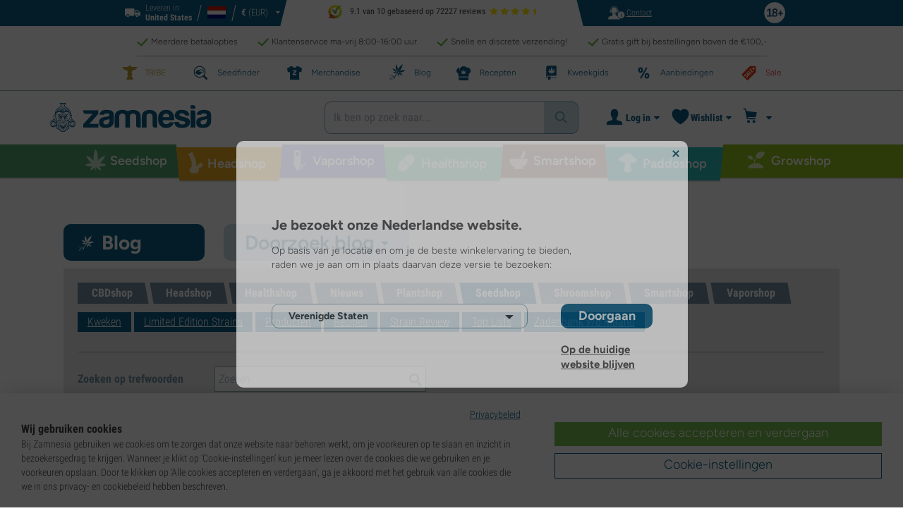

--- FILE ---
content_type: text/html; charset=utf-8
request_url: https://www.zamnesia.nl/blog-seedshop-c56?p=1
body_size: 39735
content:
<!DOCTYPE html PUBLIC "-i//W3C//DTD XHTML 1.1//EN" "http://www.w3.org/TR/xhtml11/DTD/xhtml11.dtd">
<html xmlns="http://www.w3.org/1999/xhtml" xml:lang="nl">
<head>
	<title>Seedshop - page 1 - Zamnesia</title>
	<meta name="description" content="Wil je op de hoogte blijven van het laatste nieuws uit de Zamnesia Seedshop? Klik hier voor info, van strain reviews tot allerlei soorten zaadjes.
" />
	
		<meta content="Seedshop - page 1 - Zamnesia" property="og:title" />
			<meta content="Wil je op de hoogte blijven van het laatste nieuws uit de Zamnesia Seedshop? Klik hier voor info, van strain reviews tot allerlei soorten zaadjes.
" property="og:description" />
		<meta content="138345153662281" property="fb:app_id" />
		<meta http-equiv="Content-Type" content="application/xhtml+xml; charset=utf-8" />
	<meta name="robots" content="index,follow" />
	<meta content="width=device-width, initial-scale=1.0, maximum-scale=1.0, minimum-scale=1.0, user-scalable=no" name="viewport" />

			<link rel="preload" as="image" href="https://www.zamnesia.nl/themes/responsive/img/bg-mob.png" media="(max-width: 480px)">
		<link rel="preload" as="image" href="https://www.zamnesia.nl/themes/responsive/img/bg.png" media="(min-width: 481px)">
	
	<link href="/themes/responsive/css/webvitals.css?_=5d49e50d04d94b0664d6fbbc2c2356e9" rel="stylesheet" type="text/css" media="screen" />
						<link href="/themes/responsive/css/webvitals_non_main.css?_=5d49e50d04d94b0664d6fbbc2c2356e9" rel="stylesheet" type="text/css" media="all" />
					<link href="/themes/responsive/css/webvitals_blog.css?_=5d49e50d04d94b0664d6fbbc2c2356e9" rel="stylesheet" type="text/css" media="all" />
					<link href="/themes/responsive/css/blog.css?_=5d49e50d04d94b0664d6fbbc2c2356e9" rel="stylesheet" type="text/css" media="all" />
					<link href="/modules/gsnippetsreviews/css/jquery.star-rating.css?_=5d49e50d04d94b0664d6fbbc2c2356e9" rel="stylesheet" type="text/css" media="all" />
			
	<link rel="icon" type="image/vnd.microsoft.icon" href="https://www.zamnesia.nl/img/favicon.ico?1767039576" />
	<link rel="shortcut icon" type="image/x-icon" href="https://www.zamnesia.nl/img/favicon.ico?1767039576" />
	<link rel="apple-touch-icon" sizes="57x57" href="https://www.zamnesia.nl/img/apple-icon-57x57.png">
	<link rel="apple-touch-icon" sizes="60x60" href="https://www.zamnesia.nl/img/apple-icon-60x60.png">
	<link rel="apple-touch-icon" sizes="72x72" href="https://www.zamnesia.nl/img/apple-icon-72x72.png">
	<link rel="apple-touch-icon" sizes="76x76" href="https://www.zamnesia.nl/img/apple-icon-76x76.png">
	<link rel="apple-touch-icon" sizes="114x114" href="https://www.zamnesia.nl/img/apple-icon-114x114.png">
	<link rel="apple-touch-icon" sizes="120x120" href="https://www.zamnesia.nl/img/apple-icon-120x120.png">
	<link rel="apple-touch-icon" sizes="144x144" href="https://www.zamnesia.nl/img/apple-icon-144x144.png">
	<link rel="apple-touch-icon" sizes="152x152" href="https://www.zamnesia.nl/img/apple-icon-152x152.png">
	<link rel="apple-touch-icon" sizes="180x180" href="https://www.zamnesia.nl/img/apple-touch-icon.png">
	<link rel="icon" type="image/png" sizes="32x32" href="https://www.zamnesia.nl/img/favicon-32x32.png">
	<link rel="icon" type="image/png" sizes="16x16" href="https://www.zamnesia.nl/img/favicon-16x16.png">
	<link rel="manifest" href="/site.webmanifest">
	<link rel="mask-icon" href="https://www.zamnesia.nl/img/safari-pinned-tab.svg" color="#095c85">
	<meta name="msapplication-TileColor" content="#095c85">
	<meta name="theme-color" content="#ffffff">
	<script type="ac3a80ebb437b7a7f859ed83-text/javascript">
		var baseDir = 'https://www.zamnesia.nl/';
		var static_token = 'b853a305f8637ab436132b7b93738915';
		var token = 'edfdabae1541fe2cbce52c21c789ffc8';
		var priceDisplayPrecision = 2;
		var priceDisplayMethod = 0;
		var roundMode = 2;
		var lang_id = 6;
		var highlighted_category_id = '0';
		var analyticsCookieEnabledForAlgolia = 0;
		var isBot = 0;
								var detachedRecommended = [];
		var currencyFormat = 3;
		var currencyBlank = '1';
		var currencyShowInDefaultEURFormat = '0';
			</script>
	<script type="ac3a80ebb437b7a7f859ed83-text/javascript">(function(w,d,u){w.readyQ=[];w.bindReadyQ=[];function p(x,y){if(x=="ready"){w.bindReadyQ.push(y);}else{w.readyQ.push(x);}};var a={ready:p,bind:p};w.$=w.jQuery=function(f){if(f===d||f===u){return a}else{p(f)}}})(window,document)</script>
	

	<script type="application/ld+json">
	{
	"@context" : "http://schema.org",
	"@type" : "WebSite",
	"name": "Zamnesia",
	"alternateName": ["Zamnesia Shop", "Zamnesia Smartshop", "Zamnesia Seeds"],
	"url" : "https://www.zamnesia.nl/"
	
		
	}
	</script>



		<meta content="https://www.zamnesia.nl/blog-seedshop-c56?p=1" property="og:url" />
	        			<link rel="canonical" href="https://www.zamnesia.nl/blog-seedshop-c56?p=1" />
									<link rel="alternate" hreflang="en" href="https://www.zamnesia.com/blog-seedshop-c56?p=1" />
					<link rel="alternate" hreflang="x-default" href="https://www.zamnesia.com/blog-seedshop-c56?p=1" />
					<link rel="alternate" hreflang="en-GB" href="https://www.zamnesia.co.uk/blog-seedshop-c56?p=1" />
					<link rel="alternate" hreflang="fr-FR" href="https://www.zamnesia.fr/blog-seedshop-c56?p=1" />
					<link rel="alternate" hreflang="es-ES" href="https://www.zamnesia.es/blog-seedshop-c56?p=1" />
					<link rel="alternate" hreflang="de" href="https://www.zamnesia.de/blog-seedshop-c56?p=1" />
					<link rel="alternate" hreflang="it" href="https://www.zamnesia.io/it/blog-seedshop-c56?p=1" />
					<link rel="alternate" hreflang="nl-NL" href="https://www.zamnesia.nl/blog-seedshop-c56?p=1" />
					<link rel="alternate" hreflang="en-US" href="https://www.zamnesia.com/us/blog-seedshop-c56?p=1" />
					<link rel="alternate" hreflang="pt-PT" href="https://www.zamnesia.pt/blog-loja-de-sementes-c56?p=1" />
					<link rel="alternate" hreflang="pl-PL" href="https://www.zamnesia.pl/blog-sklep-z-nasionami-c56?p=1" />
			 
																		<link rel="next" href="https://www.zamnesia.nl/blog-seedshop-c56?p=2" />
			
	<script type="ac3a80ebb437b7a7f859ed83-text/javascript">
	window.dataLayer = window.dataLayer || [];

	
	 // next code is used only in enhanced commerce
			window.dataLayer.push({
				'cookieAnalyticalAccepted': 'true',
				'cookiePreferenceAccepted': 'false'
			});

		
					
			var spUserId = ""
			var dataSp = {
				'event': "sp_event",
				'DL_User_Id': ""
			};
			
						
			window.dataLayer.push(dataSp);
			
		
		$(document).ready(function()
		{
			$(document).on('afterAddToWishlist', function (e) {
				var parsedGAData = JSON.parse(e.detail.gaData);
				window.dataLayer.push({ ecommerce: null });
				window.dataLayer.push({
					'event': 'add_to_wishlist',
					'ecommerce': {
						'currency': 'EUR',
						'value': parsedGAData.price,
						'items': [
							parsedGAData
						]
					}
				});
			})

		});


		

		
		var impressionsMainPage = [];

		$(document).ready(function()
		{
			if (impressionsMainPage) {
				pushImpressions(impressionsMainPage);
			}
		});

		
		
		
		
		
		
		function googleAnalyticsClick(id, name, category_name, category, brand, position) {
			//GA4
			let pGA4 = [];
			pGA4.push({
				item_id: id,
				item_name: name,
				item_category: category,
				item_brand: brand,
				item_list_name: category_name,
				index: position-1
			});
			window.dataLayer.push({ 'ecommerce': null });
			window.dataLayer.push({
				'event': 'select_item',
				'ecommerce': {
					'items': pGA4
				}
			});
		}

		function googleAnalyticsStepSend(step, option = false) {
			//GA4
            
		}

		function pushImpressions(impressionsArray)
		{
			if (impressionsArray.length > 0) {
				var ga4Impressions = impressionsArray.slice();
				//GA4
				let pGA4 = [];
				for (var i = 0; i < ga4Impressions.length; i++) {
					pGA4.push({
						item_id: ga4Impressions[i].id,
						item_name: ga4Impressions[i].name,
						item_category: ga4Impressions[i].category,
						item_brand: ga4Impressions[i].brand,
						item_list_name: ga4Impressions[i].list,
						index: ga4Impressions[i].position-1
					});
				}

				var chunkSize = 24;
				if (typeof products_on_page != 'undefined') {
					chunkSize = products_on_page*2;
				}
				while (pGA4.length > 0) {
					window.dataLayer.push({ 'ecommerce': null });
					window.dataLayer.push({
						'event': 'view_item_list',
						'ecommerce': {
							'items': pGA4.splice(0, chunkSize)
						}
					});
				}
			}
		}

	function googleAnalyticsAddRemoveAction(idProduct, idCombination, qty, remove, categoryProduct, callerElement)
	{
		$.ajax({
			type: 'POST',
			url: baseDir + 'modules/ganalytics/ajax.php',
			async: true,
			cache: false,
			dataType: "json",
			data: 'id_product=' + idProduct + ((parseInt(idCombination) && idCombination != null) ? '&ipa=' + parseInt(idCombination) : ''),
			success: function (jsonData) {

				if (jsonData.enhanced_commerce_disabled === true)
					return;

				var ga_product_category = jsonData.category; // if we add product from category list we sent not default category but category of action
				if (typeof categoryProduct !== 'undefined') {
					ga_product_category = categoryProduct;
				}

				//GA4
				var ga4cartEvent = 'add_to_cart';
				if (remove === true) {
					ga4cartEvent = 'remove_from_cart';
				}
				window.dataLayer.push({ ecommerce: null });
				window.dataLayer.push({
					'event': ga4cartEvent,
					'ecommerce': {
						'currency': jsonData.currency,
						'value': jsonData.price*qty,
						'items': [
							{
								item_id: idProduct,
								item_name: jsonData.product_name,
								item_category: ga_product_category,
								item_variant: jsonData.combination_name,
								item_brand: jsonData.brand,
								price: jsonData.price,
								quantity: qty
							}
						]
					}
				});
									if (ga4cartEvent == 'add_to_cart') {
						window.dataLayer.push({ ecommerce: null });
						var spDataAddToCart = {
							event: 'sp_event_add_to_cart',
							DL_Cart_Product_SKU: idProduct,
							DL_Cart_Product_Name: jsonData.product_name,
							DL_Cart_Unit_Price: jsonData.price,
							DL_Cart_Item_Quantity: qty,
							DL_Cart_Currency: jsonData.currency
						};
						
						if (spUserId) {
							spDataAddToCart = {...spDataAddToCart, 'DL_User_Id': spUserId}
						}
						

						window.dataLayer.push(spDataAddToCart);
					}
							}
		});
	}

	function googleAnalyticsLoyaltyMissionAwardMission(pointsReward)
	{
		window.dataLayer.push({
			'event': 'loyalty_mission_complete',
			'event_category': 'loyalty_mission',
			'event_action': 'award_mission',
			'event_label': 'upvote',
			'value': pointsReward
		});
	}
	
</script>


<script type="ac3a80ebb437b7a7f859ed83-text/javascript">
    var algoliaUrlSearchPage = 'https://www.zamnesia.nl/search';
    var algoliaUrlTestMode = '';
    var algoliaIndexProducts = 'products_nl';
    var algoliaIndexCategories = 'category_nl';
    var algoliaIndexBlogs = 'content_nl';
    var algoliaIndexSuggestions = 'products_nl_query_suggestions';
    var algoliaIndexSuggestionsKey = '2076fe126548b1ebc8081fefcf012cd9';
    var algoliaAppId = 'Q6BVPE7LU5';
    var algoliaFrontendKey = '7de8e7f1bd40167784e66cc6a1077aca';
    var algoliaTxtAllProducts = "Alle producten";
    var algoliaTxtAllCategories = "Alle categorieën";
    var algoliaTxtAllBlogs = "Alle blogs";
    var algoliaTxtSearchPlaceholder = "Waar ben je naar op zoek?";
    var algoliaTxtSuggestedProducts = "Voorgestelde producten";
    var algoliaTxtSuggestedCategories = "Categorieën";
    var algoliaTxtSuggestedBlogs = "Content";
    var algoliaTxtNoProducts = "Geen producten voor deze zoekopdracht.";
    var algoliaTxtNoCategories = "Geen categorieën voor deze zoekopdracht.";
    var algoliaTxtNoBlogs = "Geen content voor deze zoekopdracht.";
    var algoliaTxtDeleteSearch = "Zoekopdracht verwijderen";
    var algoliaTxtHistory = "Geschiedenis";
    var algoliaTxtDeleteHistory = "Verwijder geschiedenis";
    var algoliaTxtSourceProducts = "Voorgestelde producten";
    var algoliaTxtSourceCategories = "Categorieën";
    var algoliaTxtSourceBlogs = "Inhoud";
    var algoliaTxtProducts = "Producten";
    var algoliaTxtCategories = "Categorieën";
    var algoliaTxtBlogs = "Inhoud";
    var algoliaOutOfStock = "Niet op voorraad";
    var algoliaNLA = "Niet meer leverbaar";
    var algoliaUSASite = '';
    var algoliaCurrency = {"name_lang":{"1":"Euro","2":"Euro","3":"Euro","4":"Euro","5":"Euro","6":"Euro","7":"Euro","8":"Euro","9":"Euro","11":"Euro","12":"Euro","13":"Euro","14":"Euro","15":"Euro","16":"Euro"},"id":1,"name":"Euro","iso_code":"EUR","iso_code_num":"978","sign":"\u20ac","blank":"1","conversion_rate":"1.000000","deleted":"0","format":"3","decimals":"1","active":"1"};
    var algoliaUserToken = '';
    var ruleContexts = Array('us', '');
    var algoliaOfferBanners = new Array();
                        algoliaOfferBanners.push(['https://www.zamnesia.nl/35-wiet-zaden','/modules/offerbanner/images/NLfree2_offer.jpg']);
                var algoliaTxtNoResult = "Geen resultaten gevonden voor";
    var algoliaTxtNoResult2 = "Helaas zijn er geen producten voor deze zoekopdracht.";
    var algoliaTxtNoResult3 = "Controleer je zoekterm. Een typfoutje is zo gemaakt.";
    var algoliaTxtNoResult4 = "Gebruik een andere zoekterm.";
    var algoliaTxtNoResult5 = "Neem contact op met onze";
    var algoliaTxtNoResult6 = "https://www.zamnesia.nl/neem-contact-op";
    var algoliaTxtNoResult7 = "klantenservice";
    var algoliaTxtNoResult8 = "en stel je vraag direct. We helpen je graag verder.";
    var algoliaTxtPopularProducts = "Populaire producten";
    var algoliaTxtPopularCategories = "Populaire categorieën";
    var algoliaRelatedQuery = "";
    var algoliaIdCustomer = "";
    var algoliaTxtGiftPoints = "Gift Points	";
    var algoliaTxtPoints = "Points";
    var algoliaTxtRecommendedHeader = "Aanbevolen producten:";
            var algoliaExtraGiftPoints = "Extra Gift Points";
    var algoliaPointsPrice = "Points";
    var algoliaCurrentTier = "";
    var algoliaQueryUid = "413735f82a2d3da1a8f06f4a69ac53f5";
    var algoliaRecommended = 0;
</script><!-- Ahrefs Tag -->

    <script src="https://analytics.ahrefs.com/analytics.js" data-key="s9srzGe33du0VkgzMS5png" async type="ac3a80ebb437b7a7f859ed83-text/javascript"></script>

<!-- End Ahrefs Tag -->
	<!-- Start VWO Async SmartCode -->
	<link rel="preconnect" href="https://dev.visualwebsiteoptimizer.com" />
	<script type='text/javascript' data-cfasync="false" id='vwoCode'>
        window._vwo_code || (function() {
            var account_id=1143458,
                version=2.1,
                settings_tolerance=2000,
                hide_element='body',
                hide_element_style = 'opacity:0 !important;filter:alpha(opacity=0) !important;background:none !important;transition:none !important;',
                /* DO NOT EDIT BELOW THIS LINE */
                f=false,w=window,d=document,v=d.querySelector('#vwoCode'),cK='_vwo_'+account_id+'_settings',cc={};try{var c=JSON.parse(localStorage.getItem('_vwo_'+account_id+'_config'));cc=c&&typeof c==='object'?c:{}}catch(e){}var stT=cc.stT==='session'?w.sessionStorage:w.localStorage;code={nonce:v&&v.nonce,library_tolerance:function(){return typeof library_tolerance!=='undefined'?library_tolerance:undefined},settings_tolerance:function(){return cc.sT||settings_tolerance},hide_element_style:function(){return'{'+(cc.hES||hide_element_style)+'}'},hide_element:function(){if(performance.getEntriesByName('first-contentful-paint')[0]){return''}return typeof cc.hE==='string'?cc.hE:hide_element},getVersion:function(){return version},finish:function(e){if(!f){f=true;var t=d.getElementById('_vis_opt_path_hides');if(t)t.parentNode.removeChild(t);if(e)(new Image).src='https://dev.visualwebsiteoptimizer.com/ee.gif?a='+account_id+e}},finished:function(){return f},addScript:function(e){var t=d.createElement('script');t.type='text/javascript';if(e.src){t.src=e.src}else{t.text=e.text}v&&t.setAttribute('nonce',v.nonce);d.getElementsByTagName('head')[0].appendChild(t)},load:function(e,t){var n=this.getSettings(),i=d.createElement('script'),r=this;t=t||{};if(n){i.textContent=n;d.getElementsByTagName('head')[0].appendChild(i);if(!w.VWO||VWO.caE){stT.removeItem(cK);r.load(e)}}else{var o=new XMLHttpRequest;o.open('GET',e,true);o.withCredentials=!t.dSC;o.responseType=t.responseType||'text';o.onload=function(){if(t.onloadCb){return t.onloadCb(o,e)}if(o.status===200||o.status===304){_vwo_code.addScript({text:o.responseText})}else{_vwo_code.finish('&e=loading_failure:'+e)}};o.onerror=function(){if(t.onerrorCb){return t.onerrorCb(e)}_vwo_code.finish('&e=loading_failure:'+e)};o.send()}},getSettings:function(){try{var e=stT.getItem(cK);if(!e){return}e=JSON.parse(e);if(Date.now()>e.e){stT.removeItem(cK);return}return e.s}catch(e){return}},init:function(){if(d.URL.indexOf('__vwo_disable__')>-1)return;var e=this.settings_tolerance();w._vwo_settings_timer=setTimeout(function(){_vwo_code.finish();stT.removeItem(cK)},e);var t;if(this.hide_element()!=='body'){t=d.createElement('style');var n=this.hide_element(),i=n?n+this.hide_element_style():'',r=d.getElementsByTagName('head')[0];t.setAttribute('id','_vis_opt_path_hides');v&&t.setAttribute('nonce',v.nonce);t.setAttribute('type','text/css');if(t.styleSheet)t.styleSheet.cssText=i;else t.appendChild(d.createTextNode(i));r.appendChild(t)}else{t=d.getElementsByTagName('head')[0];var i=d.createElement('div');i.style.cssText='z-index: 2147483647 !important;position: fixed !important;left: 0 !important;top: 0 !important;width: 100% !important;height: 100% !important;background: white !important;display: block !important;';i.setAttribute('id','_vis_opt_path_hides');i.classList.add('_vis_hide_layer');t.parentNode.insertBefore(i,t.nextSibling)}var o=window._vis_opt_url||d.URL,s='https://dev.visualwebsiteoptimizer.com/j.php?a='+account_id+'&u='+encodeURIComponent(o)+'&vn='+version;if(w.location.search.indexOf('_vwo_xhr')!==-1){this.addScript({src:s})}else{this.load(s+'&x=true')}}};w._vwo_code=code;code.init();})();
		
				
        window.VWO = window.VWO || [];
        window.VWO.init = window.VWO.init || function(state) { window.VWO.consentState = state; }
        window.VWO.init(2);
		window.addEventListener("consentGranted", function () {
            window.VWO = window.VWO || [];
            window.VWO.init = window.VWO.init || function(state) { window.VWO.consentState = state; }
            window.VWO.init(2);
        });
		
        		
	</script>
	<!-- End VWO Async SmartCode -->

				<script type="ac3a80ebb437b7a7f859ed83-text/javascript">
					!function(f,b,e,v,n,t,s)
					{if(f.fbq)return;n=f.fbq=function(){n.callMethod?
					n.callMethod.apply(n,arguments):n.queue.push(arguments)};
					if(!f._fbq)f._fbq=n;n.push=n;n.loaded=!0;n.version="2.0";
					n.queue=[];t=b.createElement(e);t.async=!0;
					t.src=v;s=b.getElementsByTagName(e)[0];
					s.parentNode.insertBefore(t,s)}(window, document,"script",
					"https://connect.facebook.net/en_US/fbevents.js");
					fbq("init", "1481842809552884");
					fbq("track", "PageView");
				</script>
				<noscript>
					<img height="1" width="1" style="display:none"
					src="https://www.facebook.com/tr?id=1481842809552884&ev=PageView&noscript=1" />
				</noscript>
			
	
	<!-- Google Tag Manager -->
		
	<script type="ac3a80ebb437b7a7f859ed83-text/javascript">(function(w,d,s,l,i){w[l]=w[l]||[];w[l].push({'gtm.start':
	new Date().getTime(),event:'gtm.js'});var f=d.getElementsByTagName(s)[0],
	j=d.createElement(s),dl=l!='dataLayer'?'&l='+l:'';j.async=true;j.src=
	'https://www.googletagmanager.com/gtm.js?id='+i+dl;f.parentNode.insertBefore(j,f);
	})(window,document,'script','dataLayer','GTM-WQC22PQ');</script>
	
		<!-- End Google Tag Manager -->
	<link href="/print.css?_=5d49e50d04d94b0664d6fbbc2c2356e9" rel="stylesheet" type="text/css" media="print" />
</head>
<body id="prestablog" class="zamnesia-body  lang_nl prestablogPage blog_list   " data-lang-iso="nl" >
<div class="webkit-gap"></div>
	<!-- Google Tag Manager (noscript) -->
	<noscript><iframe src="https://www.googletagmanager.com/ns.html?id=GTM-WQC22PQ"
	height="0" width="0" style="display:none;visibility:hidden"></iframe></noscript>

<!--[if lt IE 7]><div style='clear:both;height:59px;padding:0 15px 0 15px;position:relative;z-index:10000;text-align:center;'><a href="http://www.microsoft.com/windows/internet-explorer/default.aspx?ocid=ie6_countdown_bannercode"><img src="https://www.theie6countdown.com/images/upgrade.jpg" border="0" height="42" width="820" alt="You are using an outdated browser. For a faster, safer browsing experience, upgrade for free today." /></a></div><![endif]-->
<div id="filter-container-mobile">
	<div id="filter-main-container-mobile"></div>
</div>
<div id="wrapper1" class="wrapper1">
<div id="wrapper2">
	<!-- Header -->
			<div class="header-stripe hidden-xs">
			<div class="container-desktop">
				<div class="row">
					<div class="container">
						<div id="geo-settings-block-desktop" class="geo-settings-block">
	<div class="noselect geo-settings-toggle hidden-mobile" id="geo-settings-toggle-desktop">
		<div class="selected-options">
			<div class="item deliver-to">
				<img class="default-visible" width="22" height="12" src="https://www.zamnesia.nl/themes/responsive/img/icon-truck-white.svg" alt="truck">
				<img class="active-visible hiddenLight" width="22" height="12" src="https://www.zamnesia.nl/themes/responsive/img/icon-truck.svg" alt="truck">
				<div>
                    <span>Leveren in</span><br><b>United States</b>				</div>
			</div>
			<div class="item lang">
				<img width="26" height="15" class="" src="https://www.zamnesia.nl/img/l/6.svg" alt="nl"/>
			</div>
			<div class="item currency">
				<span class="sign">€</span>
				<span>(EUR)</span>
			</div>
		</div>
		<div class="arrow"></div>
	</div>
</div>

<!-- Block currencies module -->
<!-- /Block currencies module --><div class="thuiswinkel-top-block">
	<div class="thuiswinkel-block">
			<a class="pr-mobile" rel="nofollow" target="_blank" href="https://www.thuiswinkel.org/leden/zamnesia/certificaat">
		<img class="thuiswinkel-logo nl" src="https://www.zamnesia.nl/themes/responsive/img/thuiswinkel/thuiswinkel_nl.svg" alt="Thuiswinkel logo"/>
	</a>
<div class="ekomi_widget">
	<div class="ekomi-widget-container">
		<div class="reviews-containter" onclick="if (!window.__cfRLUnblockHandlers) return false; window.open('https://www.kiyoh.com/reviews/1076631/zamnesia_nl?from=widget&lang=nl','_blank')" data-cf-modified-ac3a80ebb437b7a7f859ed83-="">
			<p class="reviews-detail pull-left">
				<img width="30" height="30" src="/modules/kiyohcustomerreview/img/kiyoh_logo.svg" title="Kiyoh logo" alt="Kiyoh logo">
                9.1 van 10 gebaseerd op 72227 reviews
			</p>
			<div class="stars-white pull-left nl" style="width:65.52px">
				<div class="stars-yellow"></div>
			</div>
		</div>
	</div>
	<a href="https://www.kiyoh.com/reviews/1076631/zamnesia_nl?from=widget&lang=nl" target="_blank"><img alt="Zamnesia Reviews" src="https://smart-widget-assets.ekomiapps.de/resources/ekomi_logo.png" style="display: none;"/></a>
</div>	</div>
</div>
<div class="header-links">
	<ul id="header_links" class="header_links">
		<li class="support hidden-xs">
		<a href="https://www.zamnesia.nl/neem-contact-op">
			<span class="link-image support" style="background-image:url('https://www.zamnesia.nl/themes/responsive/img/mmenu-support.png')"></span>
			<span>Contact</span>
		</a>
	</li>
	</ul>
</div>
													<img src="https://www.zamnesia.nl/themes/responsive/img/18.png" alt="18+" class="icon18plus"/>
											</div>
				</div>
			</div>
		</div>
		<div class="thats-why-block hidden-xs">
			<div class="container-desktop">
                <div class="row hidden-lg">
					<div class="top-stripe-mobile">
							<a class="pr-mobile" rel="nofollow" target="_blank" href="https://www.thuiswinkel.org/leden/zamnesia/certificaat">
		<img class="thuiswinkel-logo nl" src="https://www.zamnesia.nl/themes/responsive/img/thuiswinkel/thuiswinkel_nl.svg" alt="Thuiswinkel logo"/>
	</a>
<div class="ekomi_widget">
	<div class="ekomi-widget-container">
		<div class="reviews-containter" onclick="if (!window.__cfRLUnblockHandlers) return false; window.open('https://www.kiyoh.com/reviews/1076631/zamnesia_nl?from=widget&lang=nl','_blank')" data-cf-modified-ac3a80ebb437b7a7f859ed83-="">
			<p class="reviews-detail pull-left">
				<img width="30" height="30" src="/modules/kiyohcustomerreview/img/kiyoh_logo.svg" title="Kiyoh logo" alt="Kiyoh logo">
                9.1 van 10 gebaseerd op 72227 reviews
			</p>
			<div class="stars-white pull-left nl" style="width:65.52px">
				<div class="stars-yellow"></div>
			</div>
		</div>
	</div>
	<a href="https://www.kiyoh.com/reviews/1076631/zamnesia_nl?from=widget&lang=nl" target="_blank"><img alt="Zamnesia Reviews" src="https://smart-widget-assets.ekomiapps.de/resources/ekomi_logo.png" style="display: none;"/></a>
</div>					</div>
				</div>
				<div class="row">
					<ul class="thats-why-items">
						<li>Meerdere betaalopties</li>
						<li>Klantenservice ma-vrij 8:00-16:00 uur</li>
						<li>Snelle en discrete verzending!</li>
						<li>Gratis gift bij bestellingen boven de &euro;100,-</li>
					</ul>
				</div>
			</div>
		</div>
					<div class="subheader-block">
				<ul class="subheader-links">
						<li class="splio-page hidden-xs">
		<a href="https://www.zamnesia.nl/content/937-zamnesia-tribe"><span>TRIBE	</span></a>
	</li>
	<li class="seedfinder-page">
		<a href="https://www.zamnesia.nl/cannabis-seedfinder"><span>Seedfinder</span></a>
	</li>
	<li class="merchandise-page">
		<a href="https://www.zamnesia.nl/304-merchandise"><span>Merchandise</span></a>
	</li>
	<li class="blog-page">
		<a href="https://www.zamnesia.nl/blog" class="active">
			<span>Blog</span>
		</a>
	</li>
	<li class="recipes-page">
		<a href="https://www.zamnesia.nl/recipes">
			<span>Recepten</span>
		</a>
	</li>
	<li class="grow-guide">
		<a href="https://www.zamnesia.nl/wiet-kweken">
			<span>Kweekgids</span>
		</a>
	</li>
	<li class="offers-page">
		<a href="https://www.zamnesia.nl/content/230-actuele-aanbiedingen"><span>Aanbiedingen</span></a>
	</li>
	<li class="sale-page">
		<a href="https://www.zamnesia.nl/431-sale-section"><span>Sale</span></a>
	</li>


				</ul>
			</div>
								<div id="header" class="headerBlock">
		<div class="container-desktop">
			<div class="row">
				<div id="header_right" class="header_right">
					<!-- fixedHeader -->
					<div class="fixedHeader clearfix ">
						<div class="mobile-wrapper">
                            <div class="tp-mobile-wrapper">
								<div class="container">
									<div class="row hidden-lg">
										<div class="top-stripe-mobile">
												<a class="pr-mobile" rel="nofollow" target="_blank" href="https://www.thuiswinkel.org/leden/zamnesia/certificaat">
		<img class="thuiswinkel-logo nl" src="https://www.zamnesia.nl/themes/responsive/img/thuiswinkel/thuiswinkel_nl.svg" alt="Thuiswinkel logo"/>
	</a>
<div class="ekomi_widget">
	<div class="ekomi-widget-container">
		<div class="reviews-containter" onclick="if (!window.__cfRLUnblockHandlers) return false; window.open('https://www.kiyoh.com/reviews/1076631/zamnesia_nl?from=widget&lang=nl','_blank')" data-cf-modified-ac3a80ebb437b7a7f859ed83-="">
			<p class="reviews-detail pull-left">
				<img width="30" height="30" src="/modules/kiyohcustomerreview/img/kiyoh_logo.svg" title="Kiyoh logo" alt="Kiyoh logo">
                9.1 van 10 gebaseerd op 72227 reviews
			</p>
			<div class="stars-white pull-left nl" style="width:65.52px">
				<div class="stars-yellow"></div>
			</div>
		</div>
	</div>
	<a href="https://www.kiyoh.com/reviews/1076631/zamnesia_nl?from=widget&lang=nl" target="_blank"><img alt="Zamnesia Reviews" src="https://smart-widget-assets.ekomiapps.de/resources/ekomi_logo.png" style="display: none;"/></a>
</div>										</div>
									</div>
								</div>
							</div>
							<div class="small_header_logo_wrapper visible-xs" >
								<div class="container">
									<span class="span-icon menu header-menu-toggle"></span>
									<a class="header_logo small" href="https://www.zamnesia.nl/" title="Zamnesia">
										<img class="logo" width="180" height="auto" src="https://www.zamnesia.nl/img/logo_mobile.svg?5d49e50d04d94b0664d6fbbc2c2356e9" alt="Zamnesia" />
									</a>
								</div>
							</div>
							<div id="affix">
	<div class="container-affix">		
		<a id="header_logo" class="header_logo hidden-xs" href="https://www.zamnesia.nl/" title="Zamnesia">
			<img class="logo" width="300" height="auto" src="https://www.zamnesia.nl/img/logo_desktop.svg?5d49e50d04d94b0664d6fbbc2c2356e9" alt="Zamnesia" />
		</a>
					<span id="header_dropdown_toggler"><div id="header_dropdown_toggler_border"></div></span>
				<div class="subheader-block" id="header_dropdown_header_links">
			<ul class="subheader-links">
					<li class="splio-page hidden-xs">
		<a href="https://www.zamnesia.nl/content/937-zamnesia-tribe"><span>TRIBE	</span></a>
	</li>
	<li class="seedfinder-page">
		<a href="https://www.zamnesia.nl/cannabis-seedfinder"><span>Seedfinder</span></a>
	</li>
	<li class="merchandise-page">
		<a href="https://www.zamnesia.nl/304-merchandise"><span>Merchandise</span></a>
	</li>
	<li class="blog-page">
		<a href="https://www.zamnesia.nl/blog" class="active">
			<span>Blog</span>
		</a>
	</li>
	<li class="recipes-page">
		<a href="https://www.zamnesia.nl/recipes">
			<span>Recepten</span>
		</a>
	</li>
	<li class="grow-guide">
		<a href="https://www.zamnesia.nl/wiet-kweken">
			<span>Kweekgids</span>
		</a>
	</li>
	<li class="offers-page">
		<a href="https://www.zamnesia.nl/content/230-actuele-aanbiedingen"><span>Aanbiedingen</span></a>
	</li>
	<li class="sale-page">
		<a href="https://www.zamnesia.nl/431-sale-section"><span>Sale</span></a>
	</li>


			</ul>
		</div>
<!-- Block search module TOP -->
	<script type="ac3a80ebb437b7a7f859ed83-text/javascript">
	var mobileBannerHeight = 0;
</script>
<style>
	@media (max-width: 767px) {
		#search_block_top.with_timerbanner_mobile {
			top: 10px!important;
		}
		div.ac_results.without-ekomi {
			top: 92px !important;
		}
		div.ac_results.with-ekomi {
			top: 128px !important;
		}
		.without_timerbanner_mobile div.ac_results.without-ekomi {
			top: 92px !important;
		}
		.without_timerbanner_mobile div.ac_results.with-ekomi {
			top: 128px !important;
		}
	}
</style>
<div id="search_block_top" class="search_block_top no-currencies-block ">
	<form method="get" action="https://www.zamnesia.nl/zoeken" id="searchbox">
					<div id="queryRuleCustomData" class="hidden"></div>
			<input type="hidden" id="search_query_top" name="search_query" value="" />
			<div class="search_query" id="autocomplete_algolia">
				<span id="algolia-dummy-search-text">Ik ben op zoek naar...</span>
				<div id="root"></div>
			</div>
				<a class="submit-searchbox" href="">
			<img src="https://www.zamnesia.nl/themes/responsive/img/search-icon-blue.svg" width="18" height="18" alt="Zoeken"/>
		</a>
		<input type="hidden" name="orderby" value="position" />
		<input type="hidden" name="orderway" value="desc" />
	</form>
</div>

	<script type="ac3a80ebb437b7a7f859ed83-text/javascript">
	// <![CDATA[
	
		$(document).ready(function() {
			$("#search_query_top")
				.autocomplete(
					'https://www.zamnesia.nl/zoeken', {
						minChars: 3,
						max: 10,
						width: 500,
						selectFirst: false,
						scroll: false,
						dataType: "json",
						cacheLength: false,
						formatItem: function(data, i, max, value, term) {
							return value;
						},
						parse: function(data) {
							var mytab = new Array();
							for (var i = 0; i < data.length; i++)
								mytab[mytab.length] = { data: data[i], value: data[i].pname };
							return mytab;
						},
						extraParams: {
							ajaxSearch: 1,
							id_lang: 6
						}
					}
				)
				.result(function(event, data, formatted) {
					$('#search_query_top').val(data.pname);
					document.location.href = data.product_link;
				});
		});
	
	// ]]>
	</script>
<!-- /Block search module TOP -->
<!-- Block user information module HEADER -->
<div id="header_user" class="header_user" data-message-if-empty="Winkelwagen is leeg">
	<div class="your-account visible-xs">
		<ul>
			<li class="my-account">
				<a href="javascript:void(0);" onclick="if (!window.__cfRLUnblockHandlers) return false; window.location.href='https://www.zamnesia.nl/authenticatie'" title="Je account" data-cf-modified-ac3a80ebb437b7a7f859ed83-="">

					<span class="span-icon user">
						<span class="avatar" ></span>
					</span>

									</a>
			</li>
			<li class="shopping_cart">
								<a href="javascript:void(0);" data-link="https://www.zamnesia.nl/quick-order" title="Je Winkelwagen">
					<span class="span-icon cart"></span><span class="ajax_cart_quantity hiddenLight">0</span>
				</a>
							</li>
		</ul>
	</div>
	<div class="your-account hidden-xs">	
		<ul>
			<li>
			
				<a href="javascript:void(0);" title="Je account" class="bold not-logged-in dropdown-toggler">
					<span class="span-icon user"></span>
					<span class="login-label">Log in</span>
				</a>
				<div class="dropdown-block small-dropdown">
					<div class="block-with-button">
						<div class="button-label">Heb je al een account?</div>
						<a href="javascript:void(0);" onclick="if (!window.__cfRLUnblockHandlers) return false; window.location.href='https://www.zamnesia.nl/authenticatie'" class="button" data-cf-modified-ac3a80ebb437b7a7f859ed83-="">Log in</a>
					</div>
					<br />
					<div class="block-with-button">
						<div class="button-label">Nog geen account?</div>
						<a href="javascript:void(0);" onclick="if (!window.__cfRLUnblockHandlers) return false; window.location.href='https://www.zamnesia.nl/authenticatie?SubmitCreate=1'" class="button dark" data-cf-modified-ac3a80ebb437b7a7f859ed83-="">Maak een account aan</a>
					</div>
				</div>
						</li>
							<li id="mini_wishlist_link" class="mini-wishlist-list">
					<a href="javascript:void(0);" title="Mijn wishlist" class="dropdown-toggler wishlist-dropdown-toggler">
						<span class="span-icon heart">
							<img width="27" class="dark-blue" src="/themes/responsive/img/heart-hover.svg">
							<img width="27" class="white" src="/themes/responsive/img/heart-hover-white.svg">
						</span><span class="ajax_wishlist_quantity hiddenLight">0</span>
						<span class="login-label">Wishlist</span>
					</a>
					<div class="dropdown-block wishlist-dropdown-block">
							<p>Log in om je wishlist te bekijken</p>
	<div class="block-with-button">
		<a href="javascript:void(0);" onclick="if (!window.__cfRLUnblockHandlers) return false; window.location.href='https://www.zamnesia.nl/authenticatie'" class="button" data-cf-modified-ac3a80ebb437b7a7f859ed83-="">Log in</a>
	</div>

					</div>
				</li>
						<li class="shopping_cart">
									<a href="javascript:void(0);" title="Je Winkelwagen" class="cart dropdown-toggler" >
						<span class="span-icon cart"></span><span class="ajax_cart_quantity hiddenLight">0</span>
					</a>
					<div class="dropdown-block">
							<div class="scroll-btn up"></div>
	<div class="cart-products">
		<div class="no-products-message">
			Winkelwagen is leeg
		</div>
	</div>
	<div class="scroll-btn down"></div>
					</div>
							</li>
		</ul>
	</div>		
</div>
<!-- /Block user information module HEADER -->

</div>
</div>
<!-- </div id="affix"> -->
</div>
<!-- </div class="mobile-wrapper"> --><div id="tmcategories" class="tmcategories link-block" style="height: 67px">
	<div class="full hidden-xs">
		<ul class="cat custommenu" id="cat">
							<li class="cat-35 nl" >
					<a class="custom-menu-styles-top-block-1" href="https://www.zamnesia.nl/35-wiet-zaden">
													<img width="30" height="30" src="/modules/custommenu/images/blocks/Seedshop.svg" alt="" style="max-width: 30px;" />
												<span class="category-name">
							Seedshop
						</span>
					</a>
											<div class="container">
							<div class="subcategory-wrapper wraper-with-columns menu-columns-5" >
								<div class="links-wrapper">
																												<ul class="subcat">
																							<li class="menu_item_image custommenu_color_seeds">
																											<a href="https://www.zamnesia.nl/35-wiet-zaden/295-feminized-wietzaden" class="with-image custom-menu-styles-top-item-1" >
																															<img width="22" height="22" src="/modules/custommenu/images/items/menu (2).svg">
																<span class="category-name">
																Feminized
																<br>
																Wietzaden
															</span>
																													</a>
																									</li>
																							<li class="menu_item_image custommenu_color_head">
																											<a href="https://www.zamnesia.nl/35-wiet-zaden/294-autoflowering-wietzaden" class="with-image custom-menu-styles-top-item-2" >
																															<img width="22" height="22" src="/modules/custommenu/images/items/menu (3).svg">
																<span class="category-name">
																Autoflowering
																<br>
																Wietzaden
															</span>
																													</a>
																									</li>
																							<li class="menu_item_image">
																											<a href="https://www.zamnesia.nl/35-wiet-zaden/296-regular-wietzaden" class="with-image custom-menu-styles-top-item-3" >
																															<img width="22" height="22" src="/modules/custommenu/images/items/menu (4).svg">
																<span class="category-name">
																Reguliere
																<br>
																Wietzaden
															</span>
																													</a>
																									</li>
																							<li class="menu_item_image">
																											<a href="https://www.zamnesia.nl/35-wiet-zaden/634-f1-zaden" class="with-image custom-menu-styles-top-item-4" >
																															<img width="22" height="22" src="/modules/custommenu/images/items/menu (5).svg">
																<span class="category-name">
																F1 Hybride
																<br>
																Wietzaden
															</span>
																													</a>
																									</li>
																							<li class="menu_item_image custommenu_color_smart">
																											<a href="https://www.zamnesia.nl/35-wiet-zaden/297-cbd-wietzaden" class="with-image custom-menu-styles-top-item-5" >
																															<img width="22" height="22" src="/modules/custommenu/images/items/menu (6).svg">
																<span class="category-name">
																CBD
																<br>
																Wietzaden
															</span>
																													</a>
																									</li>
																							<li class="menu_item_image custommenu_color_shroom">
																											<a href="https://www.zamnesia.nl/35-wiet-zaden/368-zamnesia-seeds" class="with-image custom-menu-styles-top-item-6" >
																															<img width="22" height="22" src="/modules/custommenu/images/items/menu (7).svg">
																<span class="category-name">
																Zamnesia
																<br>
																Wietzaden
															</span>
																													</a>
																									</li>
																					</ul>
																			<ul class="subcat">
																							<li >
																											<h5 class="custom-menu-styles-top-item-169">
															Top 10's
														</h5>
																									</li>
																							<li >
																											<a href="https://www.zamnesia.nl/35-wiet-zaden/400-top-10-feminized-cannabis-zaden" class="custom-menu-styles-top-item-394" >
																															Top 10 Feminized Wietzaden 																													</a>
																									</li>
																							<li >
																											<a href="https://www.zamnesia.nl/35-wiet-zaden/399-top-10-autoflowering-cannabis-zaden" class="custom-menu-styles-top-item-7" >
																															Top 10 Autoflowering Wietzaden 																													</a>
																									</li>
																							<li >
																											<a href="https://www.zamnesia.nl/35-wiet-zaden/401-top-10-regular-cannabis-zaden" class="custom-menu-styles-top-item-10" >
																															Top 10 Regular Wietzaden 																													</a>
																									</li>
																							<li >
																											<a href="https://www.zamnesia.nl/35-wiet-zaden/472-top-10-us-cannabis-strains" class="custom-menu-styles-top-item-11" >
																															Top 10 USA Cannabisstrains 																													</a>
																									</li>
																					</ul>
																			<ul class="subcat">
																							<li >
																											<h5 class="custom-menu-styles-top-item-182">
															Favorieten
														</h5>
																									</li>
																							<li >
																											<a href="https://www.zamnesia.nl/35-wiet-zaden/615-beginner-soorten" class="custom-menu-styles-top-item-13" >
																															Soorten Voor Beginners 																													</a>
																									</li>
																							<li >
																											<a href="https://www.zamnesia.nl/35-wiet-zaden/450-onder-1-thc" class="custom-menu-styles-top-item-14" >
																															Onder 1% THC 																													</a>
																									</li>
																							<li >
																											<a href="https://www.zamnesia.nl/35-wiet-zaden/477-classic-cannabis-strains" class="custom-menu-styles-top-item-15" >
																															Classic Cannabis Strains 																													</a>
																									</li>
																							<li >
																											<a href="https://www.zamnesia.nl/35-wiet-zaden/572-cup-winnaars" class="custom-menu-styles-top-item-16" >
																															Cup Winnaars 																													</a>
																									</li>
																							<li >
																											<a href="https://www.zamnesia.nl/35-wiet-zaden/634-f1-zaden" class="custom-menu-styles-top-item-17" >
																															F1 Hybride 																													</a>
																									</li>
																							<li >
																											<a href="https://www.zamnesia.nl/35-wiet-zaden/575-fast-flowering-strains" class="custom-menu-styles-top-item-18" >
																															Fast Flowering Zaden 																													</a>
																									</li>
																							<li >
																											<a href="https://www.zamnesia.nl/35-wiet-zaden/433-hoog-percentage-cbd-strains" class="custom-menu-styles-top-item-19" >
																															Hoge CBD-Strains 																													</a>
																									</li>
																							<li >
																											<a href="https://www.zamnesia.nl/35-wiet-zaden/434-hoge-thc-strains" class="custom-menu-styles-top-item-20" >
																															Hoge THC-Strains 																													</a>
																									</li>
																							<li >
																											<a href="https://www.zamnesia.nl/35-wiet-zaden/668-mix-packs" class="custom-menu-styles-top-item-21" >
																															Mix Packs 																													</a>
																									</li>
																							<li >
																											<a href="https://www.zamnesia.nl/35-wiet-zaden/508-exclusieve-zamnesia-collabs" class="custom-menu-styles-top-item-22" >
																															Exclusieve Zamnesia-Collabs 																													</a>
																									</li>
																					</ul>
																			<ul class="subcat">
																							<li >
																											<h5 class="custom-menu-styles-top-item-183">
															Populaire strain types
														</h5>
																									</li>
																							<li >
																											<a href="https://www.zamnesia.nl/544-amnesia-zaden" class="custom-menu-styles-top-item-23" >
																															Amnesia Strains 																													</a>
																									</li>
																							<li >
																											<a href="https://www.zamnesia.nl/554-blueberry-zaden" class="custom-menu-styles-top-item-24" >
																															Blueberry Strains 																													</a>
																									</li>
																							<li >
																											<a href="https://www.zamnesia.nl/557-cheese-zaden" class="custom-menu-styles-top-item-25" >
																															Cheese Strains 																													</a>
																									</li>
																							<li >
																											<a href="https://www.zamnesia.nl/559-diesel-zaden" class="custom-menu-styles-top-item-26" >
																															Diesel Strains 																													</a>
																									</li>
																							<li >
																											<a href="https://www.zamnesia.nl/542-gorilla-glue-zaden" class="custom-menu-styles-top-item-27" >
																															Gorilla Strains 																													</a>
																									</li>
																							<li >
																											<a href="https://www.zamnesia.nl/546-haze-zaden" class="custom-menu-styles-top-item-28" >
																															Haze Strains 																													</a>
																									</li>
																							<li >
																											<a href="https://www.zamnesia.nl/550-kush-zaden" class="custom-menu-styles-top-item-29" >
																															Kush Strains 																													</a>
																									</li>
																							<li >
																											<a href="https://www.zamnesia.nl/553-purple-strains-zaden" class="custom-menu-styles-top-item-30" >
																															Purple Strains 																													</a>
																									</li>
																							<li >
																											<a href="https://www.zamnesia.nl/548-skunk-zaden" class="custom-menu-styles-top-item-31" >
																															Skunk Strains 																													</a>
																									</li>
																							<li >
																											<a href="https://www.zamnesia.nl/561-white-widow" class="custom-menu-styles-top-item-32" >
																															White Widow Strains 																													</a>
																									</li>
																							<li >
																											<a href="https://www.zamnesia.nl/35-wiet-zaden/539-populair" class="custom-menu-styles-top-item-540" >
																															Alle populaire wietsoorten 																													</a>
																									</li>
																					</ul>
																			<ul class="subcat">
																							<li >
																											<h5 class="custom-menu-styles-top-item-184">
															Zadenbanken
														</h5>
																									</li>
																							<li >
																											<a href="https://www.zamnesia.nl/35-wiet-zaden/368-zamnesia-seeds" class="custom-menu-styles-top-item-33" >
																															Zamnesia Seeds 																													</a>
																									</li>
																							<li >
																											<a href="https://www.zamnesia.nl/35-wiet-zaden/37-royal-queen-seeds" class="custom-menu-styles-top-item-34" >
																															Royal Queen Seeds 																													</a>
																									</li>
																							<li >
																											<a href="https://www.zamnesia.nl/35-wiet-zaden/365-fastbuds-autoflowering" class="custom-menu-styles-top-item-35" >
																															FastBuds 																													</a>
																									</li>
																							<li >
																											<a href="https://www.zamnesia.nl/35-wiet-zaden/322-greenhouse-seeds" class="custom-menu-styles-top-item-36" >
																															Greenhouse Seeds 																													</a>
																									</li>
																							<li >
																											<a href="https://www.zamnesia.nl/35-wiet-zaden/55-barneys-farm" class="custom-menu-styles-top-item-37" >
																															Barney's Farm 																													</a>
																									</li>
																							<li >
																											<a href="https://www.zamnesia.nl/35-wiet-zaden/447-growers-choice" class="custom-menu-styles-top-item-38" >
																															Growers Choice 																													</a>
																									</li>
																							<li >
																											<a href="https://www.zamnesia.nl/35-wiet-zaden/119-kannabia" class="custom-menu-styles-top-item-39" >
																															Kannabia 																													</a>
																									</li>
																							<li >
																											<a href="https://www.zamnesia.nl/35-wiet-zaden/276-ripper-seeds" class="custom-menu-styles-top-item-40" >
																															Ripper Seeds 																													</a>
																									</li>
																							<li >
																											<a href="https://www.zamnesia.nl/35-wiet-zaden/47-sensi-seeds" class="custom-menu-styles-top-item-41" >
																															Sensi Seeds 																													</a>
																									</li>
																							<li >
																											<a href="https://www.zamnesia.nl/35-wiet-zaden/303-vip-seeds" class="custom-menu-styles-top-item-42" >
																															VIP Seeds 																													</a>
																									</li>
																							<li >
																											<a href="https://www.zamnesia.nl/35-wiet-zaden/579-zadenbanken" class="custom-menu-styles-top-item-185" >
																															Alle zadenbanken 																													</a>
																									</li>
																					</ul>
																	</div>
																	<div class="banners-in-main-menu">
																																	<a href="https://www.zamnesia.nl/35-wiet-zaden">
													<img src="/modules/offerbanner/images/NLfree2_offer_menu.jpg">
												</a>
																															<a href="https://www.zamnesia.nl/content/230-actuele-aanbiedingen" class="link-to-all-page">Bekijk onze online aanbiedingen	</a>
									</div>
															</div>
						</div>
									</li>
							<li class="cat-33 nl" >
					<a class="custom-menu-styles-top-block-2" href="https://www.zamnesia.nl/33-headshop">
													<img width="30" height="30" src="/modules/custommenu/images/blocks/Headshop.svg" alt="" style="max-width: 30px;" />
												<span class="category-name">
							Headshop
						</span>
					</a>
											<div class="container">
							<div class="subcategory-wrapper wraper-with-columns menu-columns-4" >
								<div class="links-wrapper">
																												<ul class="subcat">
																							<li class="menu_item_image">
																											<a href="https://www.zamnesia.nl/33-headshop/403-top-10-headshop-producten" class="with-image custom-menu-styles-top-item-392" >
																															<img width="22" height="22" src="/modules/custommenu/images/items/403_1.svg">
																<span class="category-name">
																Top 10
																<br>
																Headshop
															</span>
																													</a>
																									</li>
																							<li class="menu_item_image">
																											<a href="https://www.zamnesia.nl/thc-detox-calculator" class="with-image custom-menu-styles-top-item-397" >
																															<img width="22" height="22" src="/modules/custommenu/images/items/THC_detox_calculator_50_6.svg">
																<span class="category-name">
																THC
																<br>
																Detox Calculator
															</span>
																													</a>
																									</li>
																					</ul>
																			<ul class="subcat">
																							<li >
																											<a href="https://www.zamnesia.nl/72-aansteker" class="custom-menu-styles-top-item-57" >
																															Aanstekers 																													</a>
																									</li>
																							<li >
																											<a href="https://www.zamnesia.nl/33-headshop/73-asbak" class="custom-menu-styles-top-item-45" >
																															Asbakken 																													</a>
																									</li>
																							<li >
																											<a href="https://www.zamnesia.nl/33-headshop/416-bier-brouwen" class="custom-menu-styles-top-item-56" >
																															Bierbrouwen 																													</a>
																									</li>
																							<li >
																											<a href="https://www.zamnesia.nl/33-headshop/392-boeken" class="custom-menu-styles-top-item-47" >
																															Boeken 																													</a>
																									</li>
																							<li >
																											<a href="https://www.zamnesia.nl/33-headshop/38-bongs" class="custom-menu-styles-top-item-46" >
																															Bongs 																													</a>
																									</li>
																							<li >
																											<a href="https://www.zamnesia.nl/33-headshop/91-cannabis-voedsel" class="custom-menu-styles-top-item-48" >
																															Cannabis Voedsel 																													</a>
																									</li>
																							<li >
																											<a href="https://www.zamnesia.nl/33-headshop/150-chillum" class="custom-menu-styles-top-item-49" >
																															Chillums 																													</a>
																									</li>
																							<li >
																											<a href="https://www.zamnesia.nl/33-headshop/305-dabbing" class="custom-menu-styles-top-item-52" >
																															Dabbing 																													</a>
																									</li>
																					</ul>
																			<ul class="subcat">
																							<li >
																											<a href="https://www.zamnesia.nl/33-headshop/656-party" class="custom-menu-styles-top-item-58" >
																															Feestartikelen 																													</a>
																									</li>
																							<li >
																											<a href="https://www.zamnesia.nl/33-headshop/537-gedroogde-pepers-kruiden-meer" class="custom-menu-styles-top-item-515" >
																															Gedroogde pepers, kruiden en meer 																													</a>
																									</li>
																							<li >
																											<a href="https://www.zamnesia.nl/33-headshop/93-gifts-gadgets" class="custom-menu-styles-top-item-54" >
																															Gifts & Gadgets 																													</a>
																									</li>
																							<li >
																											<a href="https://www.zamnesia.nl/33-headshop/65-wiet-grinders" class="custom-menu-styles-top-item-55" >
																															Grinders 																													</a>
																									</li>
																							<li >
																											<a href="https://www.zamnesia.nl/33-headshop/534-hot-sauces" class="custom-menu-styles-top-item-518" >
																															Hot Sauces 																													</a>
																									</li>
																							<li >
																											<a href="https://www.zamnesia.nl/33-headshop/68-lange-vloei" class="custom-menu-styles-top-item-62" >
																															Lange Vloei & Accessoires 																													</a>
																									</li>
																							<li >
																											<a href="https://www.zamnesia.nl/33-headshop/70-stash-product" class="custom-menu-styles-top-item-66" >
																															Opslag 																													</a>
																									</li>
																							<li >
																											<a href="https://www.zamnesia.nl/33-headshop/66-wiet-pijp" class="custom-menu-styles-top-item-59" >
																															Pijpjes 																													</a>
																									</li>
																					</ul>
																			<ul class="subcat">
																							<li >
																											<a href="https://www.zamnesia.nl/33-headshop/421-raw" class="custom-menu-styles-top-item-61" >
																															RAW 																													</a>
																									</li>
																							<li >
																											<a href="https://www.zamnesia.nl/33-headshop/427-rolling-trays" class="custom-menu-styles-top-item-63" >
																															Rolling Trays 																													</a>
																									</li>
																							<li >
																											<a href="https://www.zamnesia.nl/33-headshop/74-schoonmaak" class="custom-menu-styles-top-item-50" >
																															Schoonmaak 																													</a>
																									</li>
																							<li >
																											<a href="https://www.zamnesia.nl/33-headshop/629-shisha" class="custom-menu-styles-top-item-65" >
																															Shishas 																													</a>
																									</li>
																							<li >
																											<a href="https://www.zamnesia.nl/33-headshop/442-pure-terpenes" class="custom-menu-styles-top-item-67" >
																															Terpenen 																													</a>
																									</li>
																							<li >
																											<a href="https://www.zamnesia.nl/33-headshop/475-usa-products" class="custom-menu-styles-top-item-68" >
																															USA Products 																													</a>
																									</li>
																							<li >
																											<a href="https://www.zamnesia.nl/33-headshop/69-weegschalen" class="custom-menu-styles-top-item-64" >
																															Weegschalen 																													</a>
																									</li>
																					</ul>
																	</div>
															</div>
						</div>
									</li>
							<li class="cat-67 nl" >
					<a class="custom-menu-styles-top-block-3" href="https://www.zamnesia.nl/67-vaporizers">
													<img width="30" height="30" src="/modules/custommenu/images/blocks/Vaporshop.svg" alt="" style="max-width: 30px;" />
												<span class="category-name">
							Vaporshop
						</span>
					</a>
											<div class="container">
							<div class="subcategory-wrapper wraper-with-columns menu-columns-5" >
								<div class="links-wrapper">
																												<ul class="subcat">
																							<li class="menu_item_image">
																											<a href="https://www.zamnesia.nl/67-vaporizers/404-top-10-vaporizers" class="with-image custom-menu-styles-top-item-143" >
																															<img width="22" height="22" src="/modules/custommenu/images/items/404.svg">
																<span class="category-name">
																Top 10
																<br>
																Vaporizers
															</span>
																													</a>
																									</li>
																					</ul>
																			<ul class="subcat">
																							<li >
																											<a href="https://www.zamnesia.nl/67-vaporizers/151-vaporizer-reserve-onderdelen-accessoires" class="custom-menu-styles-top-item-194" >
																															Reserveonderdelen & Accessoires 																													</a>
																									</li>
																							<li >
																											<a href="https://www.zamnesia.nl/5853-airvape-xs-go-2021.html" class="custom-menu-styles-top-item-146" >
																															AirVape XS GO (2021) 																													</a>
																									</li>
																							<li >
																											<a href="https://www.zamnesia.nl/8232-arizer-air-max.html" class="custom-menu-styles-top-item-147" >
																															Arizer Air MAX 																													</a>
																									</li>
																							<li >
																											<a href="https://www.zamnesia.nl/1842-arizer-extreme-q.html" class="custom-menu-styles-top-item-148" >
																															Arizer Extreme Q 																													</a>
																									</li>
																							<li >
																											<a href="https://www.zamnesia.nl/4817-arizer-solo-2.html" class="custom-menu-styles-top-item-149" >
																															Arizer Solo 2 																													</a>
																									</li>
																							<li >
																											<a href="https://www.zamnesia.nl/992-arizer-v-tower.html" class="custom-menu-styles-top-item-150" >
																															Arizer V-Tower 																													</a>
																									</li>
																							<li >
																											<a href="https://www.zamnesia.nl/7685-arizer-xq2.html" class="custom-menu-styles-top-item-151" >
																															Arizer XQ2 																													</a>
																									</li>
																							<li >
																											<a href="https://www.zamnesia.nl/5040-boundless-cfc-2.html" class="custom-menu-styles-top-item-153" >
																															Boundless CFC 2.0 Vaporizer 																													</a>
																									</li>
																							<li >
																											<a href="https://www.zamnesia.nl/4244-boundless-cfx.html" class="custom-menu-styles-top-item-152" >
																															Boundless CFX 																													</a>
																									</li>
																							<li >
																											<a href="https://www.zamnesia.nl/4917-boundless-tera-v3.html" class="custom-menu-styles-top-item-154" >
																															Boundless TERA (V3) 																													</a>
																									</li>
																					</ul>
																			<ul class="subcat">
																							<li >
																											<a href="https://www.zamnesia.nl/5918-crafty-plus.html" class="custom-menu-styles-top-item-155" >
																															CRAFTY+ 																													</a>
																									</li>
																							<li >
																											<a href="https://www.zamnesia.nl/7616-davinci-iqc.html" class="custom-menu-styles-top-item-157" >
																															DaVinci IQC 																													</a>
																									</li>
																							<li >
																											<a href="https://www.zamnesia.nl/7022-dr-dabber-boost-evo.html" class="custom-menu-styles-top-item-160" >
																															Dr. Dabber Boost EVO 																													</a>
																									</li>
																							<li >
																											<a href="https://www.zamnesia.nl/9664-dynavap-vapcap-m-plus-2023.html" class="custom-menu-styles-top-item-189" >
																															DynaVap VapCap "M" PLUS 2023 																													</a>
																									</li>
																							<li >
																											<a href="https://www.zamnesia.nl/8408-i-dynavap-vong.html" class="custom-menu-styles-top-item-187" >
																															DynaVap VonG (i) Titanium 																													</a>
																									</li>
																							<li >
																											<a href="https://www.zamnesia.nl/4017-flowermate-aura.html" class="custom-menu-styles-top-item-192" >
																															Flowermate Aura 																													</a>
																									</li>
																							<li >
																											<a href="https://www.zamnesia.nl/7026-flowermate-cap-pro.html" class="custom-menu-styles-top-item-162" >
																															Flowermate Cap Pro 																													</a>
																									</li>
																							<li >
																											<a href="https://www.zamnesia.nl/5556-flowermate-slick.html" class="custom-menu-styles-top-item-163" >
																															Flowermate Slick 																													</a>
																									</li>
																							<li >
																											<a href="https://www.zamnesia.nl/3758-flowermate-v50-pro.html" class="custom-menu-styles-top-item-195" >
																															Flowermate V5.0S Pro 																													</a>
																									</li>
																					</ul>
																			<ul class="subcat">
																							<li >
																											<a href="https://www.zamnesia.nl/8257-g-pen-elite-ii.html" class="custom-menu-styles-top-item-196" >
																															G Pen Elite II 																													</a>
																									</li>
																							<li >
																											<a href="https://www.zamnesia.nl/7606-g-pen-micro.html" class="custom-menu-styles-top-item-197" >
																															G Pen Micro+ 																													</a>
																									</li>
																							<li >
																											<a href="https://www.zamnesia.nl/6422-g-pen-roam.html" class="custom-menu-styles-top-item-199" >
																															G Pen Roam 																													</a>
																									</li>
																							<li >
																											<a href="https://www.zamnesia.nl/5797-big-e-rig-hyer.html" class="custom-menu-styles-top-item-201" >
																															Hyer Big-E Rig 																													</a>
																									</li>
																							<li >
																											<a href="https://www.zamnesia.nl/7537-mighty-plus.html" class="custom-menu-styles-top-item-203" >
																															MIGHTY+ 																													</a>
																									</li>
																							<li >
																											<a href="https://www.zamnesia.nl/9554-pax-mini.html" class="custom-menu-styles-top-item-165" >
																															PAX Mini 																													</a>
																									</li>
																							<li >
																											<a href="https://www.zamnesia.nl/9557-pax-plus.html" class="custom-menu-styles-top-item-166" >
																															PAX Plus 																													</a>
																									</li>
																							<li >
																											<a href="https://www.zamnesia.nl/1080-plenty-volcano.html" class="custom-menu-styles-top-item-167" >
																															PLENTY 																													</a>
																									</li>
																							<li >
																											<a href="https://www.zamnesia.nl/6582-puffco-peak-smart-rig.html" class="custom-menu-styles-top-item-205" >
																															Puffco Peak Smart Rig 																													</a>
																									</li>
																					</ul>
																			<ul class="subcat">
																							<li >
																											<a href="https://www.zamnesia.nl/8983-puffco-plus.html" class="custom-menu-styles-top-item-206" >
																															Puffco Plus 																													</a>
																									</li>
																							<li >
																											<a href="https://www.zamnesia.nl/4174-storm.html" class="custom-menu-styles-top-item-207" >
																															Storm Vaporizer 																													</a>
																									</li>
																							<li >
																											<a href="https://www.zamnesia.nl/8981-puffco-the-proxy.html" class="custom-menu-styles-top-item-208" >
																															The Proxy (Puffco) 																													</a>
																									</li>
																							<li >
																											<a href="https://www.zamnesia.nl/824-volcano-classic.html" class="custom-menu-styles-top-item-211" >
																															VOLCANO CLASSIC 																													</a>
																									</li>
																							<li >
																											<a href="https://www.zamnesia.nl/5795-volcano-hybrid.html" class="custom-menu-styles-top-item-212" >
																															VOLCANO HYBRID 																													</a>
																									</li>
																							<li >
																											<a href="https://www.zamnesia.nl/14339-vapman-20.html" class="custom-menu-styles-top-item-642" >
																															Vapman 2.0 																													</a>
																									</li>
																							<li >
																											<a href="https://www.zamnesia.nl/14337-vapman-click.html" class="custom-menu-styles-top-item-640" >
																															Vapman Click 																													</a>
																									</li>
																					</ul>
																	</div>
															</div>
						</div>
									</li>
							<li class="cat-337 nl" >
					<a class="custom-menu-styles-top-block-4" href="https://www.zamnesia.nl/337-healthshop">
													<img width="30" height="30" src="/modules/custommenu/images/blocks/Healthshop.svg" alt="" style="max-width: 30px;" />
												<span class="category-name">
							Healthshop
						</span>
					</a>
											<div class="container">
							<div class="subcategory-wrapper wraper-with-columns menu-columns-3" >
								<div class="links-wrapper">
																												<ul class="subcat">
																							<li class="menu_item_image">
																											<a href="https://www.zamnesia.nl/337-healthshop/407-top-10-healthshop" class="with-image custom-menu-styles-top-item-69" >
																															<img width="22" height="22" src="/modules/custommenu/images/items/407.svg">
																<span class="category-name">
																Top 10
																<br>
																Healthshop
															</span>
																													</a>
																									</li>
																					</ul>
																			<ul class="subcat">
																							<li >
																											<a href="https://www.zamnesia.nl/337-healthshop/618-alle-producten" class="custom-menu-styles-top-item-70" >
																															Alle Producten 																													</a>
																									</li>
																							<li >
																											<a href="https://www.zamnesia.nl/337-healthshop/611-accessoires-tools" class="custom-menu-styles-top-item-86" >
																															Accessoires & Tools 																													</a>
																									</li>
																							<li >
																											<a href="https://www.zamnesia.nl/337-healthshop/610-ayurveda" class="custom-menu-styles-top-item-71" >
																															Ayurveda 																													</a>
																									</li>
																							<li >
																											<a href="https://www.zamnesia.nl/337-healthshop/680-beauty" class="custom-menu-styles-top-item-338" >
																															Beauty 																													</a>
																									</li>
																							<li >
																											<a href="https://www.zamnesia.nl/337-healthshop/603-bloed-hart-bloedvaten" class="custom-menu-styles-top-item-72" >
																															Bloed, hart en bloedvaten 																													</a>
																									</li>
																							<li >
																											<a href="https://www.zamnesia.nl/337-healthshop/684-botten-gewrichten" class="custom-menu-styles-top-item-347" >
																															Botten & Gewrichten 																													</a>
																									</li>
																							<li >
																											<a href="https://www.zamnesia.nl/337-healthshop/359-cbd-olie" class="custom-menu-styles-top-item-74" >
																															CBD 																													</a>
																									</li>
																							<li >
																											<a href="https://www.zamnesia.nl/337-healthshop/685-dagelijkse-essentials" class="custom-menu-styles-top-item-344" >
																															Dagelijkse Essentials 																													</a>
																									</li>
																							<li >
																											<a href="https://www.zamnesia.nl/337-healthshop/580-energie" class="custom-menu-styles-top-item-75" >
																															Energie 																													</a>
																									</li>
																							<li >
																											<a href="https://www.zamnesia.nl/337-healthshop/595-gewicht" class="custom-menu-styles-top-item-88" >
																															Gewicht 																													</a>
																									</li>
																							<li >
																											<a href="https://www.zamnesia.nl/337-healthshop/589-hersenen" class="custom-menu-styles-top-item-73" >
																															Hersenen 																													</a>
																									</li>
																							<li >
																											<a href="https://www.zamnesia.nl/337-healthshop/594-immuunsysteem" class="custom-menu-styles-top-item-77" >
																															Immuunsysteem  																													</a>
																									</li>
																					</ul>
																			<ul class="subcat">
																							<li >
																											<a href="https://www.zamnesia.nl/337-healthshop/606-kruiden" class="custom-menu-styles-top-item-76" >
																															Kruiden 																													</a>
																									</li>
																							<li >
																											<a href="https://www.zamnesia.nl/337-healthshop/605-mineralen" class="custom-menu-styles-top-item-79" >
																															Mineralen 																													</a>
																									</li>
																							<li >
																											<a href="https://www.zamnesia.nl/337-healthshop/599-ouderdom" class="custom-menu-styles-top-item-78" >
																															Ouderdom 																													</a>
																									</li>
																							<li >
																											<a href="https://www.zamnesia.nl/337-healthshop/514-paddenstoelsupplementen" class="custom-menu-styles-top-item-81" >
																															Paddenstoelen 																													</a>
																									</li>
																							<li >
																											<a href="https://www.zamnesia.nl/337-healthshop/586-relax" class="custom-menu-styles-top-item-82" >
																															Relax 																													</a>
																									</li>
																							<li >
																											<a href="https://www.zamnesia.nl/337-healthshop/592-seks" class="custom-menu-styles-top-item-83" >
																															Seks 																													</a>
																									</li>
																							<li >
																											<a href="https://www.zamnesia.nl/337-healthshop/583-slaap" class="custom-menu-styles-top-item-84" >
																															Slaap 																													</a>
																									</li>
																							<li >
																											<a href="https://www.zamnesia.nl/337-healthshop/681-digestion" class="custom-menu-styles-top-item-341" >
																															Spijsvertering 																													</a>
																									</li>
																							<li >
																											<a href="https://www.zamnesia.nl/337-healthshop/588-stemming" class="custom-menu-styles-top-item-80" >
																															Stemming 																													</a>
																									</li>
																							<li >
																											<a href="https://www.zamnesia.nl/337-healthshop/659-superfood" class="custom-menu-styles-top-item-85" >
																															Superfood 																													</a>
																									</li>
																							<li >
																											<a href="https://www.zamnesia.nl/337-healthshop/602-vitamines" class="custom-menu-styles-top-item-87" >
																															Vitamines 																													</a>
																									</li>
																					</ul>
																	</div>
															</div>
						</div>
									</li>
							<li class="cat-34 nl" >
					<a class="custom-menu-styles-top-block-5" href="https://www.zamnesia.nl/34-smartshop">
													<img width="30" height="30" src="/modules/custommenu/images/blocks/Smartshop.svg" alt="" style="max-width: 30px;" />
												<span class="category-name">
							Smartshop
						</span>
					</a>
											<div class="container">
							<div class="subcategory-wrapper wraper-with-columns menu-columns-4" >
								<div class="links-wrapper">
																												<ul class="subcat">
																							<li class="menu_item_image">
																											<a href="https://www.zamnesia.nl/34-smartshop/408-top-10-smartshop-producten" class="with-image custom-menu-styles-top-item-89" >
																															<img width="22" height="22" src="/modules/custommenu/images/items/408.svg">
																<span class="category-name">
																Top 10
																<br>
																Smartshop
															</span>
																													</a>
																									</li>
																							<li class="menu_item_image">
																											<a href="https://www.zamnesia.nl/kratom-dosering-calculator" class="with-image custom-menu-styles-top-item-644" >
																															<img width="22" height="22" src="/modules/custommenu/images/items/Kratom_calculator_100.svg">
																<span class="category-name">
																Kratom
																<br>
																Doseringcalculator
															</span>
																													</a>
																									</li>
																					</ul>
																			<ul class="subcat">
																							<li >
																											<a href="https://www.zamnesia.nl/34-smartshop/378-kadobon" class="custom-menu-styles-top-item-90" >
																															Zamnesia Kadobonnen 																													</a>
																									</li>
																							<li >
																											<a href="https://www.zamnesia.nl/34-smartshop/95-afrodisiacum" class="custom-menu-styles-top-item-92" >
																															Afrodisiaca  																													</a>
																									</li>
																							<li >
																											<a href="https://www.zamnesia.nl/34-smartshop/169-after-party" class="custom-menu-styles-top-item-91" >
																															After Party 																													</a>
																									</li>
																							<li >
																											<a href="https://www.zamnesia.nl/34-smartshop/500-aromatherapy" class="custom-menu-styles-top-item-93" >
																															Aromatherapie 																													</a>
																									</li>
																							<li >
																											<a href="https://www.zamnesia.nl/34-smartshop/346-blauwe-lotus" class="custom-menu-styles-top-item-94" >
																															Blauwe Lotus 																													</a>
																									</li>
																							<li >
																											<a href="https://www.zamnesia.nl/34-smartshop/502-cbd-eliquid" class="custom-menu-styles-top-item-216" >
																															CBD E-liquid | Weed Vapes 																													</a>
																									</li>
																							<li >
																											<a href="https://www.zamnesia.nl/34-smartshop/160-capsuleermachine" class="custom-menu-styles-top-item-95" >
																															Capsuleermachine 																													</a>
																									</li>
																							<li >
																											<a href="https://www.zamnesia.nl/34-smartshop/318-droom-kruiden" class="custom-menu-styles-top-item-96" >
																															Droomkruiden 																													</a>
																									</li>
																							<li >
																											<a href="https://www.zamnesia.nl/34-smartshop/100-drugstesten" class="custom-menu-styles-top-item-524" >
																															Drugstesten 																													</a>
																									</li>
																							<li >
																											<a href="https://www.zamnesia.nl/34-smartshop/157-extract" class="custom-menu-styles-top-item-98" >
																															Extracten 																													</a>
																									</li>
																					</ul>
																			<ul class="subcat">
																							<li >
																											<a href="https://www.zamnesia.nl/34-smartshop/445-happy-caps" class="custom-menu-styles-top-item-99" >
																															Happy Caps 																													</a>
																									</li>
																							<li >
																											<a href="https://www.zamnesia.nl/34-smartshop/167-kanna" class="custom-menu-styles-top-item-103" >
																															Kanna 																													</a>
																									</li>
																							<li >
																											<a href="https://www.zamnesia.nl/34-smartshop/164-kratom" class="custom-menu-styles-top-item-104" >
																															Kratom 																													</a>
																									</li>
																							<li >
																											<a href="https://www.zamnesia.nl/34-smartshop/695-gemstones" class="custom-menu-styles-top-item-528" >
																															Kristallen, edelstenen en mineralen 																													</a>
																									</li>
																							<li >
																											<a href="https://www.zamnesia.nl/34-smartshop/80-kruiden-zaden" class="custom-menu-styles-top-item-101" >
																															Kruiden & Zaden 																													</a>
																									</li>
																							<li >
																											<a href="https://www.zamnesia.nl/34-smartshop/569-herbal-tea" class="custom-menu-styles-top-item-100" >
																															Kruidenthee 																													</a>
																									</li>
																							<li >
																											<a href="https://www.zamnesia.nl/34-smartshop/168-lsa-zaden" class="custom-menu-styles-top-item-105" >
																															LSA Zaden 																													</a>
																									</li>
																							<li >
																											<a href="https://www.zamnesia.nl/34-smartshop/308-mescaline-cactus" class="custom-menu-styles-top-item-106" >
																															Mescaline Cactus 																													</a>
																									</li>
																							<li >
																											<a href="https://www.zamnesia.nl/34-smartshop/458-microdosing" class="custom-menu-styles-top-item-107" >
																															Microdosing 																													</a>
																									</li>
																					</ul>
																			<ul class="subcat">
																							<li >
																											<a href="https://www.zamnesia.nl/34-smartshop/457-nootropics-" class="custom-menu-styles-top-item-108" >
																															Nootropics  																													</a>
																									</li>
																							<li >
																											<a href="https://www.zamnesia.nl/34-smartshop/170-ontspanning" class="custom-menu-styles-top-item-109" >
																															Ontspanning 																													</a>
																									</li>
																							<li >
																											<a href="https://www.zamnesia.nl/34-smartshop/163-salvia" class="custom-menu-styles-top-item-336" >
																															Salvia divinorum 																													</a>
																									</li>
																							<li >
																											<a href="https://www.zamnesia.nl/34-smartshop/437-smartseeds" class="custom-menu-styles-top-item-110" >
																															Smart Seeds 																													</a>
																									</li>
																							<li >
																											<a href="https://www.zamnesia.nl/34-smartshop/81-stimulanten" class="custom-menu-styles-top-item-111" >
																															Stimulanten 																													</a>
																									</li>
																							<li >
																											<a href="https://www.zamnesia.nl/34-smartshop/82-supplement" class="custom-menu-styles-top-item-112" >
																															Supplementen 																													</a>
																									</li>
																							<li >
																											<a href="https://www.zamnesia.nl/34-smartshop/321-tinctuur" class="custom-menu-styles-top-item-113" >
																															Tincturen 																													</a>
																									</li>
																							<li >
																											<a href="https://www.zamnesia.nl/34-smartshop/414-vaporizer-kruiden" class="custom-menu-styles-top-item-214" >
																															Vaporizer Kruiden 																													</a>
																									</li>
																							<li >
																											<a href="https://www.zamnesia.nl/34-smartshop/181-wierook" class="custom-menu-styles-top-item-102" >
																															Wierook 																													</a>
																									</li>
																					</ul>
																	</div>
															</div>
						</div>
									</li>
							<li class="cat-94 nl" >
					<a class="custom-menu-styles-top-block-6" href="https://www.zamnesia.nl/94-paddos">
													<img width="30" height="30" src="/modules/custommenu/images/blocks/Shroomshop.svg" alt="" style="max-width: 30px;" />
												<span class="category-name">
							Paddoshop
						</span>
					</a>
											<div class="container">
							<div class="subcategory-wrapper wraper-with-columns menu-columns-2" >
								<div class="links-wrapper">
																												<ul class="subcat">
																							<li class="menu_item_image">
																											<a href="https://www.zamnesia.nl/94-paddos/410-top-10-magic-paddo-kweekkits-of-sporenprints" class="with-image custom-menu-styles-top-item-328" >
																															<img width="22" height="22" src="/modules/custommenu/images/items/Shroomshop_50_OLD_6.svg">
																<span class="category-name">
																Top 10
																<br>
																Paddo's
															</span>
																													</a>
																									</li>
																							<li class="menu_item_image">
																											<a href="https://www.zamnesia.nl/94-paddos/425-top-10-magic-truffels" class="with-image custom-menu-styles-top-item-334" >
																															<img width="22" height="22" src="/modules/custommenu/images/items/Shroomshop_Truffles_50_OLD_6.svg">
																<span class="category-name">
																Top 10
																<br>
																 Magic Truffels
															</span>
																													</a>
																									</li>
																							<li class="menu_item_image">
																											<a href="https://www.zamnesia.nl/34-smartshop/458-microdosing" class="with-image custom-menu-styles-top-item-331" >
																															<img width="22" height="22" src="/modules/custommenu/images/items/Shroomshop_Microdosing_50_OLD_6.svg">
																<span class="category-name">
																Microdosing
																<br>
																
															</span>
																													</a>
																									</li>
																							<li class="menu_item_image">
																											<a href="https://www.zamnesia.nl/paddo-doseringscalculator" class="with-image custom-menu-styles-top-item-637" >
																															<img width="22" height="22" src="/modules/custommenu/images/items/Shroomshop_Calculator_50_OLD_7_1.svg">
																<span class="category-name">
																Paddo
																<br>
																Doseringscalculator
															</span>
																													</a>
																									</li>
																					</ul>
																			<ul class="subcat">
																							<li >
																											<a href="https://www.zamnesia.nl/94-paddos/97-paddo-kweeksets" class="custom-menu-styles-top-item-117" >
																															Paddo Kweeksets 																													</a>
																									</li>
																							<li >
																											<a href="https://www.zamnesia.nl/96-magic-truffels" class="custom-menu-styles-top-item-335" >
																															Magic Truffels 																													</a>
																									</li>
																							<li >
																											<a href="https://www.zamnesia.nl/94-paddos/658-liquid-culture-syringes" class="custom-menu-styles-top-item-119" >
																															Liquid Culture Spuiten Voor Paddo's 																													</a>
																									</li>
																							<li >
																											<a href="https://www.zamnesia.nl/94-paddos/307-sporemate" class="custom-menu-styles-top-item-122" >
																															Magic Mushroom Spore Vials 																													</a>
																									</li>
																							<li >
																											<a href="https://www.zamnesia.nl/94-paddos/159-paddo-kweekspullen" class="custom-menu-styles-top-item-123" >
																															Paddenstoel Kweekbenodigdheden 																													</a>
																									</li>
																							<li >
																											<a href="https://www.zamnesia.nl/94-paddos/292-paddo-sporen-print" class="custom-menu-styles-top-item-121" >
																															Paddo Sporen Prints 																													</a>
																									</li>
																							<li >
																											<a href="https://www.zamnesia.nl/94-paddos/98-paddo-sporenspuiten" class="custom-menu-styles-top-item-120" >
																															Paddo Sporenspuiten 																													</a>
																									</li>
																					</ul>
																	</div>
															</div>
						</div>
									</li>
							<li class="cat-531 nl" >
					<a class="custom-menu-styles-top-block-7" href="https://www.zamnesia.nl/531-growshop">
													<img width="30" height="30" src="/modules/custommenu/images/blocks/Growshop_100.svg" alt="" style="max-width: 30px;" />
												<span class="category-name">
							Growshop
						</span>
					</a>
											<div class="container">
							<div class="subcategory-wrapper wraper-with-columns menu-columns-2" >
								<div class="links-wrapper">
																												<ul class="subcat">
																							<li class="menu_item_image">
																											<a href="https://www.zamnesia.nl/531-growshop/735-top-10" class="with-image custom-menu-styles-top-item-404" >
																															<img width="22" height="22" src="/modules/custommenu/images/items/Growshop_50_OLD.svg">
																<span class="category-name">
																Top 10
																<br>
																Growshop
															</span>
																													</a>
																									</li>
																							<li class="menu_item_image">
																											<a href="https://www.zamnesia.nl/531-growshop/732-plantenzaden/528-top-10-plantshop" class="with-image custom-menu-styles-top-item-425" >
																															<img width="22" height="22" src="/modules/custommenu/images/items/Plant_seeds_50_OLD.svg">
																<span class="category-name">
																Top 10
																<br>
																Plantenzaden
															</span>
																													</a>
																									</li>
																					</ul>
																			<ul class="subcat">
																							<li >
																											<a href="https://www.zamnesia.nl/531-growshop/738-klimaatbeheersing" class="custom-menu-styles-top-item-526" >
																															Klimaatbeheersing 																													</a>
																									</li>
																							<li >
																											<a href="https://www.zamnesia.nl/531-growshop/724-kweektenten" class="custom-menu-styles-top-item-412" >
																															Kweektenten 																													</a>
																									</li>
																							<li >
																											<a href="https://www.zamnesia.nl/531-growshop/727-led-kweeklampen" class="custom-menu-styles-top-item-418" >
																															LED Kweeklampen 																													</a>
																									</li>
																							<li >
																											<a href="https://www.zamnesia.nl/531-growshop/266-na-de-oogst" class="custom-menu-styles-top-item-406" >
																															Na De Oogst 																													</a>
																									</li>
																							<li >
																											<a href="https://www.zamnesia.nl/531-growshop/258-ontkiemen" class="custom-menu-styles-top-item-421" >
																															Ontkiemen 																													</a>
																									</li>
																							<li >
																											<a href="https://www.zamnesia.nl/531-growshop/730-oogsten-drogen-curen" class="custom-menu-styles-top-item-415" >
																															Oogsten, Drogen & Curen 																													</a>
																									</li>
																							<li >
																											<a href="https://www.zamnesia.nl/531-growshop/732-plantenzaden" class="custom-menu-styles-top-item-424" >
																															Plantenzaden 																													</a>
																									</li>
																							<li >
																											<a href="https://www.zamnesia.nl/531-growshop/476-voeding" class="custom-menu-styles-top-item-409" >
																															Voeding 																													</a>
																									</li>
																					</ul>
																	</div>
															</div>
						</div>
									</li>
					</ul>
	</div>
	<div class="small visible-xs">
		<div id="catSmall">
			<div class="mobile_header_logo_wrapper">
				<div class="container">
					<span class="menu header-menu-toggle open">
						<img src="/themes/responsive/img/close.svg" alt="Close" width="20" height="20"/>
					</span>
					Menu
				</div>
			</div>
			<ul class="cat">
				<div class="menu-items">
					<div class="row-1">
													<div class="category">
								<li class="cat-35">
									<a class="subcats" href="https://www.zamnesia.nl/35-wiet-zaden">
																					<img width="25" height="25" src="/modules/custommenu/images/blocks/Seedshop.svg" alt="" />
																				Seedshop
									</a>
																			<div class="subcategory">
											<div class="back">Alle categorie&euml;n	</div>
											<a href="https://www.zamnesia.nl/35-wiet-zaden" class="parent-title">
																									<img src="/modules/custommenu/images/blocks/Seedshop.svg" width="25" height="25"/>
																								Seedshop
											</a>
																						<ul>
																									<li class="cat_294">
														<a href="https://www.zamnesia.nl/35-wiet-zaden/294-autoflowering-wietzaden">
															Autoflower Zaden
														</a>
																											</li>
																									<li class="cat_295">
														<a href="https://www.zamnesia.nl/35-wiet-zaden/295-feminized-wietzaden">
															Gefeminiseerde Wietzaden
														</a>
																											</li>
																									<li class="cat_368">
														<a href="https://www.zamnesia.nl/35-wiet-zaden/368-zamnesia-seeds">
															Zamnesia Seeds
														</a>
																											</li>
																									<li class="toggable">
														<a href="#">
															Zamnesia’s Top 10
														</a>
																													<ul style="display: none">
																																																			<li >
																			<a href="https://www.zamnesia.nl/35-wiet-zaden/399-top-10-autoflowering-cannabis-zaden">Top 10 Autoflowering Wietzaden</a>
																		</li>
																																																																																																					<li >
																			<a href="https://www.zamnesia.nl/35-wiet-zaden/400-top-10-feminized-cannabis-zaden">Top 10 Feminized Wietzaden</a>
																		</li>
																																																																																																					<li >
																			<a href="https://www.zamnesia.nl/35-wiet-zaden/402-top-10-cbd-cannabis-zaden">Top 10 CBD Wietzaden</a>
																		</li>
																																																																																																					<li >
																			<a href="https://www.zamnesia.nl/35-wiet-zaden/401-top-10-regular-cannabis-zaden">Top 10 Regular Wietzaden</a>
																		</li>
																																																																				<li >
																			<a href="https://www.zamnesia.nl/35-wiet-zaden/472-top-10-us-cannabis-strains">Top 10 USA Cannabisstrains</a>
																		</li>
																																																																																	</ul>
																											</li>
																									<li class="toggable">
														<a href="#">
															CBD Seeds
														</a>
																													<ul style="display: none">
																																																			<li >
																			<a href="https://www.zamnesia.nl/35-wiet-zaden/297-cbd-wietzaden">CBD Zaden</a>
																		</li>
																																																																				<li >
																			<a href="https://www.zamnesia.nl/35-wiet-zaden/433-hoog-percentage-cbd-strains">Hoge CBD-Strains</a>
																		</li>
																																																																				<li style="border-bottom: none;">
																			<a href="https://www.zamnesia.nl/35-wiet-zaden/450-onder-1-thc">Onder 1% THC</a>
																		</li>
																																																</ul>
																											</li>
																									<li class="cat_634">
														<a href="https://www.zamnesia.nl/35-wiet-zaden/634-f1-zaden">
															F1 Hybride
														</a>
																											</li>
																									<li class="cat_579">
														<a href="https://www.zamnesia.nl/35-wiet-zaden/579-zadenbanken">
															Zadenbanken
														</a>
																											</li>
																									<li class="cat_668">
														<a href="https://www.zamnesia.nl/35-wiet-zaden/668-mix-packs">
															Mix Packs
														</a>
																											</li>
																									<li class="toggable">
														<a href="#">
															Popular Strain Types
														</a>
																													<ul style="display: none">
																																																			<li >
																			<a href="https://www.zamnesia.nl/35-wiet-zaden/508-exclusieve-zamnesia-collabs">Exclusieve Zamnesia-Collabs</a>
																		</li>
																																																																				<li >
																			<a href="https://www.zamnesia.nl/35-wiet-zaden/477-classic-cannabis-strains">Classic Cannabis Strains</a>
																		</li>
																																																																				<li >
																			<a href="https://www.zamnesia.nl/544-amnesia-zaden">Amnesia Strains</a>
																		</li>
																																																																				<li >
																			<a href="https://www.zamnesia.nl/546-haze-zaden">Haze Strains</a>
																		</li>
																																																																				<li >
																			<a href="https://www.zamnesia.nl/548-skunk-zaden">Skunk Strains</a>
																		</li>
																																																																				<li >
																			<a href="https://www.zamnesia.nl/550-kush-zaden">Kush Strains</a>
																		</li>
																																																																				<li >
																			<a href="https://www.zamnesia.nl/553-purple-strains-zaden">Purple Strains</a>
																		</li>
																																																																				<li >
																			<a href="https://www.zamnesia.nl/554-blueberry-zaden">Blueberry Strains</a>
																		</li>
																																																																				<li >
																			<a href="https://www.zamnesia.nl/557-cheese-zaden">Cheese Strains</a>
																		</li>
																																																																				<li >
																			<a href="https://www.zamnesia.nl/559-diesel-zaden">Diesel Strains</a>
																		</li>
																																																																				<li >
																			<a href="https://www.zamnesia.nl/561-white-widow">White Widow Strains</a>
																		</li>
																																																																				<li >
																			<a href="https://www.zamnesia.nl/542-gorilla-glue-zaden">Gorilla Strains</a>
																		</li>
																																																																				<li >
																			<a href="https://www.zamnesia.nl/748-northern-lights-zaden">Northern Lights Zaden</a>
																		</li>
																																																																				<li >
																			<a href="https://www.zamnesia.nl/751-granddaddy-purple-zaden">Granddaddy Purple Zaden</a>
																		</li>
																																																																				<li >
																			<a href="https://www.zamnesia.nl/752-og-kush-zaden">OG Kush Zaden </a>
																		</li>
																																																																				<li >
																			<a href="https://www.zamnesia.nl/753-blue-dream-zaden">Blue Dream Zaadjes</a>
																		</li>
																																																																				<li >
																			<a href="https://www.zamnesia.nl/756-lemon-haze-zaden">Lemon Haze Seeds</a>
																		</li>
																																																																				<li >
																			<a href="https://www.zamnesia.nl/758-bruce-banner-zaden">Bruce Banner Zaden</a>
																		</li>
																																																																				<li >
																			<a href="https://www.zamnesia.nl/759-gelato-zaden">Gelato Zaden</a>
																		</li>
																																																																				<li >
																			<a href="https://www.zamnesia.nl/762-sour-diesel-zaden">Sour Diesel Zaden</a>
																		</li>
																																																																				<li >
																			<a href="https://www.zamnesia.nl/763-jack-herer-zaden">Jack Herer Zaden</a>
																		</li>
																																																																				<li >
																			<a href="https://www.zamnesia.nl/766-girl-scout-cookies-zaden">Girl Scout Cookies Zaden</a>
																		</li>
																																																																				<li >
																			<a href="https://www.zamnesia.nl/768-wedding-cake-zaden">Wedding Cake Zaden</a>
																		</li>
																																																																				<li >
																			<a href="https://www.zamnesia.nl/769-zkittlez-zaden">Zkittlez Zaden</a>
																		</li>
																																																																				<li >
																			<a href="https://www.zamnesia.nl/771-pineapple-express-zaden">Pineapple Express Zaden</a>
																		</li>
																																																																				<li >
																			<a href="https://www.zamnesia.nl/772-chemdawg-zaden">Chemdawg Zaden</a>
																		</li>
																																																																				<li >
																			<a href="https://www.zamnesia.nl/775-hindu-kush-zaden">Hindu Kush Zaden</a>
																		</li>
																																																																				<li >
																			<a href="https://www.zamnesia.nl/778-mimosa-zaden">Mimosa Zaden</a>
																		</li>
																																																																				<li >
																			<a href="https://www.zamnesia.nl/35-wiet-zaden/668-mix-packs">Mix Packs</a>
																		</li>
																																																																				<li >
																			<a href="https://www.zamnesia.nl/35-wiet-zaden/634-f1-zaden">F1 Hybride</a>
																		</li>
																																																																				<li style="border-bottom: none;">
																			<a href="https://www.zamnesia.nl/35-wiet-zaden/572-cup-winnaars">Cup Winnaars</a>
																		</li>
																																																</ul>
																											</li>
																									<li class="cat_615">
														<a href="https://www.zamnesia.nl/35-wiet-zaden/615-beginner-soorten">
															Soorten Voor Beginners
														</a>
																											</li>
																									<li class="cat_434">
														<a href="https://www.zamnesia.nl/35-wiet-zaden/434-hoge-thc-strains">
															Hoge THC-Strains
														</a>
																											</li>
																									<li class="cat_575">
														<a href="https://www.zamnesia.nl/35-wiet-zaden/575-fast-flowering-strains">
															Fast Flowering Zaden
														</a>
																											</li>
																									<li class="cat_296">
														<a href="https://www.zamnesia.nl/35-wiet-zaden/296-regular-wietzaden">
															Reguliere Wietzaden
														</a>
																											</li>
																									<li class="cat_465">
														<a href="https://www.zamnesia.nl/35-wiet-zaden/465-us-cannabis-zadenbanken">
															Amerikaanse Wiet Strains
														</a>
																											</li>
																									<li class="cat_572">
														<a href="https://www.zamnesia.nl/35-wiet-zaden/572-cup-winnaars">
															Cup Winnaars
														</a>
																											</li>
																									<li class="">
														<a href="https://www.zamnesia.nl/cannabis-seedfinder">
															Seedfinder
														</a>
																											</li>
																							</ul>
										</div>
																	</li>
							</div>
													<div class="category">
								<li class="cat-33">
									<a class="subcats" href="https://www.zamnesia.nl/33-headshop">
																					<img width="25" height="25" src="/modules/custommenu/images/blocks/Headshop.svg" alt="" />
																				Headshop
									</a>
																			<div class="subcategory">
											<div class="back">Alle categorie&euml;n	</div>
											<a href="https://www.zamnesia.nl/33-headshop" class="parent-title">
																									<img src="/modules/custommenu/images/blocks/Headshop.svg" width="25" height="25"/>
																								Headshop
											</a>
																						<ul>
																									<li class="cat_403">
														<a href="https://www.zamnesia.nl/33-headshop/403-top-10-headshop-producten">
															Top 10 Headshop
														</a>
																											</li>
																									<li class="">
														<a href="https://www.zamnesia.nl/thc-detox-calculator">
															THC Detox Calculator
														</a>
																											</li>
																									<li class="cat_72">
														<a href="https://www.zamnesia.nl/72-aansteker">
															Aanstekers
														</a>
																											</li>
																									<li class="cat_73">
														<a href="https://www.zamnesia.nl/33-headshop/73-asbak">
															Asbakken
														</a>
																											</li>
																									<li class="cat_416">
														<a href="https://www.zamnesia.nl/33-headshop/416-bier-brouwen">
															Bierbrouwen
														</a>
																											</li>
																									<li class="cat_392">
														<a href="https://www.zamnesia.nl/33-headshop/392-boeken">
															Boeken
														</a>
																											</li>
																									<li class="cat_38">
														<a href="https://www.zamnesia.nl/33-headshop/38-bongs">
															Bongs
														</a>
																											</li>
																									<li class="cat_91">
														<a href="https://www.zamnesia.nl/33-headshop/91-cannabis-voedsel">
															Cannabis Voedsel
														</a>
																											</li>
																									<li class="cat_150">
														<a href="https://www.zamnesia.nl/33-headshop/150-chillum">
															Chillums
														</a>
																											</li>
																									<li class="cat_305">
														<a href="https://www.zamnesia.nl/33-headshop/305-dabbing">
															Dabbing
														</a>
																											</li>
																									<li class="cat_656">
														<a href="https://www.zamnesia.nl/33-headshop/656-party">
															Feestartikelen
														</a>
																											</li>
																									<li class="cat_537">
														<a href="https://www.zamnesia.nl/33-headshop/537-gedroogde-pepers-kruiden-meer">
															Gedroogde pepers, kruiden en meer
														</a>
																											</li>
																									<li class="cat_93">
														<a href="https://www.zamnesia.nl/33-headshop/93-gifts-gadgets">
															Gifts & Gadgets
														</a>
																											</li>
																									<li class="cat_65">
														<a href="https://www.zamnesia.nl/33-headshop/65-wiet-grinders">
															Grinders
														</a>
																											</li>
																									<li class="cat_534">
														<a href="https://www.zamnesia.nl/33-headshop/534-hot-sauces">
															Hot Sauces
														</a>
																											</li>
																									<li class="cat_68">
														<a href="https://www.zamnesia.nl/33-headshop/68-lange-vloei">
															Lange Vloei & Accessoires
														</a>
																											</li>
																									<li class="cat_70">
														<a href="https://www.zamnesia.nl/33-headshop/70-stash-product">
															Opslag
														</a>
																											</li>
																									<li class="cat_66">
														<a href="https://www.zamnesia.nl/33-headshop/66-wiet-pijp">
															Pijpjes
														</a>
																											</li>
																									<li class="cat_421">
														<a href="https://www.zamnesia.nl/33-headshop/421-raw">
															RAW
														</a>
																											</li>
																									<li class="cat_427">
														<a href="https://www.zamnesia.nl/33-headshop/427-rolling-trays">
															Rolling Trays
														</a>
																											</li>
																									<li class="cat_74">
														<a href="https://www.zamnesia.nl/33-headshop/74-schoonmaak">
															Schoonmaak
														</a>
																											</li>
																									<li class="cat_629">
														<a href="https://www.zamnesia.nl/33-headshop/629-shisha">
															Shishas
														</a>
																											</li>
																									<li class="cat_442">
														<a href="https://www.zamnesia.nl/33-headshop/442-pure-terpenes">
															Terpenen
														</a>
																											</li>
																									<li class="cat_475">
														<a href="https://www.zamnesia.nl/33-headshop/475-usa-products">
															USA Products
														</a>
																											</li>
																									<li class="cat_69">
														<a href="https://www.zamnesia.nl/33-headshop/69-weegschalen">
															Weegschalen
														</a>
																											</li>
																							</ul>
										</div>
																	</li>
							</div>
													<div class="category">
								<li class="cat-67">
									<a class="subcats" href="https://www.zamnesia.nl/67-vaporizers">
																					<img width="25" height="25" src="/modules/custommenu/images/blocks/Vaporshop.svg" alt="" />
																				Vaporshop
									</a>
																			<div class="subcategory">
											<div class="back">Alle categorie&euml;n	</div>
											<a href="https://www.zamnesia.nl/67-vaporizers" class="parent-title">
																									<img src="/modules/custommenu/images/blocks/Vaporshop.svg" width="25" height="25"/>
																								Vaporshop
											</a>
																						<ul>
																									<li class="cat_404">
														<a href="https://www.zamnesia.nl/67-vaporizers/404-top-10-vaporizers">
															Top 10 Vaporizers
														</a>
																											</li>
																									<li class="cat_151">
														<a href="https://www.zamnesia.nl/67-vaporizers/151-vaporizer-reserve-onderdelen-accessoires">
															Reserveonderdelen & Accessoires
														</a>
																											</li>
																									<li class="">
														<a href="https://www.zamnesia.nl/5853-airvape-xs-go-2021.html">
															AirVape XS GO (2021)
														</a>
																											</li>
																									<li class="">
														<a href="https://www.zamnesia.nl/8232-arizer-air-max.html">
															Arizer Air MAX
														</a>
																											</li>
																									<li class="">
														<a href="https://www.zamnesia.nl/1842-arizer-extreme-q.html">
															Arizer Extreme Q
														</a>
																											</li>
																									<li class="">
														<a href="https://www.zamnesia.nl/4817-arizer-solo-2.html">
															Arizer Solo 2
														</a>
																											</li>
																									<li class="">
														<a href="https://www.zamnesia.nl/992-arizer-v-tower.html">
															Arizer V-Tower
														</a>
																											</li>
																									<li class="">
														<a href="https://www.zamnesia.nl/7685-arizer-xq2.html">
															Arizer XQ2
														</a>
																											</li>
																									<li class="">
														<a href="https://www.zamnesia.nl/5040-boundless-cfc-2.html">
															Boundless CFC 2.0 Vaporizer
														</a>
																											</li>
																									<li class="">
														<a href="https://www.zamnesia.nl/4244-boundless-cfx.html">
															Boundless CFX
														</a>
																											</li>
																									<li class="">
														<a href="https://www.zamnesia.nl/4917-boundless-tera-v3.html">
															Boundless TERA (V3)
														</a>
																											</li>
																									<li class="">
														<a href="https://www.zamnesia.nl/5918-crafty-plus.html">
															CRAFTY+
														</a>
																											</li>
																									<li class="">
														<a href="https://www.zamnesia.nl/7616-davinci-iqc.html">
															DaVinci IQC
														</a>
																											</li>
																									<li class="">
														<a href="https://www.zamnesia.nl/7022-dr-dabber-boost-evo.html">
															Dr. Dabber Boost EVO
														</a>
																											</li>
																									<li class="">
														<a href="https://www.zamnesia.nl/9664-dynavap-vapcap-m-plus-2023.html">
															DynaVap VapCap "M" PLUS 2023
														</a>
																											</li>
																									<li class="">
														<a href="https://www.zamnesia.nl/8408-i-dynavap-vong.html">
															DynaVap VonG (i) Titanium
														</a>
																											</li>
																									<li class="">
														<a href="https://www.zamnesia.nl/4017-flowermate-aura.html">
															Flowermate Aura
														</a>
																											</li>
																									<li class="">
														<a href="https://www.zamnesia.nl/7026-flowermate-cap-pro.html">
															Flowermate Cap Pro
														</a>
																											</li>
																									<li class="">
														<a href="https://www.zamnesia.nl/5556-flowermate-slick.html">
															Flowermate Slick
														</a>
																											</li>
																									<li class="">
														<a href="https://www.zamnesia.nl/3758-flowermate-v50-pro.html">
															Flowermate V5.0S Pro
														</a>
																											</li>
																									<li class="">
														<a href="https://www.zamnesia.nl/8257-g-pen-elite-ii.html">
															G Pen Elite II
														</a>
																											</li>
																									<li class="">
														<a href="https://www.zamnesia.nl/7606-g-pen-micro.html">
															G Pen Micro+
														</a>
																											</li>
																									<li class="">
														<a href="https://www.zamnesia.nl/6422-g-pen-roam.html">
															G Pen Roam
														</a>
																											</li>
																									<li class="">
														<a href="https://www.zamnesia.nl/5797-big-e-rig-hyer.html">
															Hyer Big-E Rig
														</a>
																											</li>
																									<li class="">
														<a href="https://www.zamnesia.nl/7537-mighty-plus.html">
															MIGHTY+
														</a>
																											</li>
																									<li class="">
														<a href="https://www.zamnesia.nl/9554-pax-mini.html">
															PAX Mini
														</a>
																											</li>
																									<li class="">
														<a href="https://www.zamnesia.nl/9557-pax-plus.html">
															PAX Plus
														</a>
																											</li>
																									<li class="">
														<a href="https://www.zamnesia.nl/1080-plenty-volcano.html">
															PLENTY
														</a>
																											</li>
																									<li class="">
														<a href="https://www.zamnesia.nl/6582-puffco-peak-smart-rig.html">
															Puffco Peak Smart Rig
														</a>
																											</li>
																									<li class="">
														<a href="https://www.zamnesia.nl/8983-puffco-plus.html">
															Puffco Plus
														</a>
																											</li>
																									<li class="">
														<a href="https://www.zamnesia.nl/4174-storm.html">
															Storm Vaporizer
														</a>
																											</li>
																									<li class="">
														<a href="https://www.zamnesia.nl/8981-puffco-the-proxy.html">
															The Proxy (Puffco)
														</a>
																											</li>
																									<li class="">
														<a href="https://www.zamnesia.nl/824-volcano-classic.html">
															VOLCANO CLASSIC
														</a>
																											</li>
																									<li class="">
														<a href="https://www.zamnesia.nl/5795-volcano-hybrid.html">
															VOLCANO HYBRID
														</a>
																											</li>
																									<li class="">
														<a href="https://www.zamnesia.nl/14339-vapman-20.html">
															Vapman 2.0
														</a>
																											</li>
																									<li class="">
														<a href="https://www.zamnesia.nl/14337-vapman-click.html">
															Vapman Click
														</a>
																											</li>
																							</ul>
										</div>
																	</li>
							</div>
													<div class="category">
								<li class="cat-337">
									<a class="subcats" href="https://www.zamnesia.nl/337-healthshop">
																					<img width="25" height="25" src="/modules/custommenu/images/blocks/Healthshop.svg" alt="" />
																				Healthshop
									</a>
																			<div class="subcategory">
											<div class="back">Alle categorie&euml;n	</div>
											<a href="https://www.zamnesia.nl/337-healthshop" class="parent-title">
																									<img src="/modules/custommenu/images/blocks/Healthshop.svg" width="25" height="25"/>
																								Healthshop
											</a>
																						<ul>
																									<li class="cat_407">
														<a href="https://www.zamnesia.nl/337-healthshop/407-top-10-healthshop">
															Top 10 Healthshop
														</a>
																											</li>
																									<li class="cat_618">
														<a href="https://www.zamnesia.nl/337-healthshop/618-alle-producten">
															Alle Producten
														</a>
																											</li>
																									<li class="cat_611">
														<a href="https://www.zamnesia.nl/337-healthshop/611-accessoires-tools">
															Accessoires & Tools
														</a>
																											</li>
																									<li class="cat_610">
														<a href="https://www.zamnesia.nl/337-healthshop/610-ayurveda">
															Ayurveda
														</a>
																											</li>
																									<li class="cat_680">
														<a href="https://www.zamnesia.nl/337-healthshop/680-beauty">
															Beauty
														</a>
																											</li>
																									<li class="cat_603">
														<a href="https://www.zamnesia.nl/337-healthshop/603-bloed-hart-bloedvaten">
															Bloed, hart en bloedvaten
														</a>
																											</li>
																									<li class="cat_684">
														<a href="https://www.zamnesia.nl/337-healthshop/684-botten-gewrichten">
															Botten & Gewrichten
														</a>
																											</li>
																									<li class="cat_359">
														<a href="https://www.zamnesia.nl/337-healthshop/359-cbd-olie">
															CBD
														</a>
																											</li>
																									<li class="cat_685">
														<a href="https://www.zamnesia.nl/337-healthshop/685-dagelijkse-essentials">
															Dagelijkse Essentials
														</a>
																											</li>
																									<li class="cat_580">
														<a href="https://www.zamnesia.nl/337-healthshop/580-energie">
															Energie
														</a>
																											</li>
																									<li class="cat_595">
														<a href="https://www.zamnesia.nl/337-healthshop/595-gewicht">
															Gewicht
														</a>
																											</li>
																									<li class="cat_589">
														<a href="https://www.zamnesia.nl/337-healthshop/589-hersenen">
															Hersenen
														</a>
																											</li>
																									<li class="cat_594">
														<a href="https://www.zamnesia.nl/337-healthshop/594-immuunsysteem">
															Immuunsysteem 
														</a>
																											</li>
																									<li class="cat_606">
														<a href="https://www.zamnesia.nl/337-healthshop/606-kruiden">
															Kruiden
														</a>
																											</li>
																									<li class="cat_605">
														<a href="https://www.zamnesia.nl/337-healthshop/605-mineralen">
															Mineralen
														</a>
																											</li>
																									<li class="cat_599">
														<a href="https://www.zamnesia.nl/337-healthshop/599-ouderdom">
															Ouderdom
														</a>
																											</li>
																									<li class="cat_514">
														<a href="https://www.zamnesia.nl/337-healthshop/514-paddenstoelsupplementen">
															Paddenstoelen
														</a>
																											</li>
																									<li class="cat_586">
														<a href="https://www.zamnesia.nl/337-healthshop/586-relax">
															Relax
														</a>
																											</li>
																									<li class="cat_592">
														<a href="https://www.zamnesia.nl/337-healthshop/592-seks">
															Seks
														</a>
																											</li>
																									<li class="cat_583">
														<a href="https://www.zamnesia.nl/337-healthshop/583-slaap">
															Slaap
														</a>
																											</li>
																									<li class="cat_681">
														<a href="https://www.zamnesia.nl/337-healthshop/681-digestion">
															Spijsvertering
														</a>
																											</li>
																									<li class="cat_588">
														<a href="https://www.zamnesia.nl/337-healthshop/588-stemming">
															Stemming
														</a>
																											</li>
																									<li class="cat_659">
														<a href="https://www.zamnesia.nl/337-healthshop/659-superfood">
															Superfood
														</a>
																											</li>
																									<li class="cat_602">
														<a href="https://www.zamnesia.nl/337-healthshop/602-vitamines">
															Vitamines
														</a>
																											</li>
																							</ul>
										</div>
																	</li>
							</div>
													<div class="category">
								<li class="cat-34">
									<a class="subcats" href="https://www.zamnesia.nl/34-smartshop">
																					<img width="25" height="25" src="/modules/custommenu/images/blocks/Smartshop.svg" alt="" />
																				Smartshop
									</a>
																			<div class="subcategory">
											<div class="back">Alle categorie&euml;n	</div>
											<a href="https://www.zamnesia.nl/34-smartshop" class="parent-title">
																									<img src="/modules/custommenu/images/blocks/Smartshop.svg" width="25" height="25"/>
																								Smartshop
											</a>
																						<ul>
																									<li class="cat_408">
														<a href="https://www.zamnesia.nl/34-smartshop/408-top-10-smartshop-producten">
															Top 10 Smartshop
														</a>
																											</li>
																									<li class="cat_378">
														<a href="https://www.zamnesia.nl/34-smartshop/378-kadobon">
															Zamnesia Kadobonnen
														</a>
																											</li>
																									<li class="cat_95">
														<a href="https://www.zamnesia.nl/34-smartshop/95-afrodisiacum">
															Afrodisiaca 
														</a>
																											</li>
																									<li class="cat_169">
														<a href="https://www.zamnesia.nl/34-smartshop/169-after-party">
															After Party
														</a>
																											</li>
																									<li class="cat_500">
														<a href="https://www.zamnesia.nl/34-smartshop/500-aromatherapy">
															Aromatherapie
														</a>
																											</li>
																									<li class="cat_346">
														<a href="https://www.zamnesia.nl/34-smartshop/346-blauwe-lotus">
															Blauwe Lotus
														</a>
																											</li>
																									<li class="cat_502">
														<a href="https://www.zamnesia.nl/34-smartshop/502-cbd-eliquid">
															CBD E-liquid | Weed Vapes
														</a>
																											</li>
																									<li class="cat_160">
														<a href="https://www.zamnesia.nl/34-smartshop/160-capsuleermachine">
															Capsuleermachine
														</a>
																											</li>
																									<li class="cat_318">
														<a href="https://www.zamnesia.nl/34-smartshop/318-droom-kruiden">
															Droomkruiden
														</a>
																											</li>
																									<li class="cat_100">
														<a href="https://www.zamnesia.nl/34-smartshop/100-drugstesten">
															Drugstesten
														</a>
																											</li>
																									<li class="cat_157">
														<a href="https://www.zamnesia.nl/34-smartshop/157-extract">
															Extracten
														</a>
																											</li>
																									<li class="cat_445">
														<a href="https://www.zamnesia.nl/34-smartshop/445-happy-caps">
															Happy Caps
														</a>
																											</li>
																									<li class="cat_167">
														<a href="https://www.zamnesia.nl/34-smartshop/167-kanna">
															Kanna
														</a>
																											</li>
																									<li class="cat_164">
														<a href="https://www.zamnesia.nl/34-smartshop/164-kratom">
															Kratom
														</a>
																											</li>
																									<li class="cat_695">
														<a href="https://www.zamnesia.nl/34-smartshop/695-gemstones">
															Kristallen, edelstenen en mineralen
														</a>
																											</li>
																									<li class="cat_80">
														<a href="https://www.zamnesia.nl/34-smartshop/80-kruiden-zaden">
															Kruiden & Zaden
														</a>
																											</li>
																									<li class="cat_569">
														<a href="https://www.zamnesia.nl/34-smartshop/569-herbal-tea">
															Kruidenthee
														</a>
																											</li>
																									<li class="cat_168">
														<a href="https://www.zamnesia.nl/34-smartshop/168-lsa-zaden">
															LSA Zaden
														</a>
																											</li>
																									<li class="cat_308">
														<a href="https://www.zamnesia.nl/34-smartshop/308-mescaline-cactus">
															Mescaline Cactus
														</a>
																											</li>
																									<li class="cat_458">
														<a href="https://www.zamnesia.nl/34-smartshop/458-microdosing">
															Microdosing
														</a>
																											</li>
																									<li class="cat_457">
														<a href="https://www.zamnesia.nl/34-smartshop/457-nootropics-">
															Nootropics 
														</a>
																											</li>
																									<li class="cat_170">
														<a href="https://www.zamnesia.nl/34-smartshop/170-ontspanning">
															Ontspanning
														</a>
																											</li>
																									<li class="cat_163">
														<a href="https://www.zamnesia.nl/34-smartshop/163-salvia">
															Salvia divinorum
														</a>
																											</li>
																									<li class="cat_437">
														<a href="https://www.zamnesia.nl/34-smartshop/437-smartseeds">
															Smart Seeds
														</a>
																											</li>
																									<li class="cat_81">
														<a href="https://www.zamnesia.nl/34-smartshop/81-stimulanten">
															Stimulanten
														</a>
																											</li>
																									<li class="cat_82">
														<a href="https://www.zamnesia.nl/34-smartshop/82-supplement">
															Supplementen
														</a>
																											</li>
																									<li class="cat_321">
														<a href="https://www.zamnesia.nl/34-smartshop/321-tinctuur">
															Tincturen
														</a>
																											</li>
																									<li class="cat_414">
														<a href="https://www.zamnesia.nl/34-smartshop/414-vaporizer-kruiden">
															Vaporizer Kruiden
														</a>
																											</li>
																									<li class="cat_181">
														<a href="https://www.zamnesia.nl/34-smartshop/181-wierook">
															Wierook
														</a>
																											</li>
																							</ul>
										</div>
																	</li>
							</div>
													<div class="category">
								<li class="cat-94">
									<a class="subcats" href="https://www.zamnesia.nl/94-paddos">
																					<img width="25" height="25" src="/modules/custommenu/images/blocks/Shroomshop.svg" alt="" />
																				Paddoshop
									</a>
																			<div class="subcategory">
											<div class="back">Alle categorie&euml;n	</div>
											<a href="https://www.zamnesia.nl/94-paddos" class="parent-title">
																									<img src="/modules/custommenu/images/blocks/Shroomshop.svg" width="25" height="25"/>
																								Paddoshop
											</a>
																							<a href="https://www.zamnesia.nl/paddo-doseringscalculator" class="mobile-calculator">
													<img src="/modules/custommenu/images/items/calculator.svg" alt="Magic Mushroom Dosage Calculator Icon" width="25" height="25"/> Paddo&#039;s &amp; Magic Truffels dosering Calculator
												</a>
												<div class="border-calculator"></div>
																						<ul>
																									<li class="cat_97">
														<a href="https://www.zamnesia.nl/94-paddos/97-paddo-kweeksets">
															Paddo Kweeksets
														</a>
																											</li>
																									<li class="cat_410">
														<a href="https://www.zamnesia.nl/94-paddos/410-top-10-magic-paddo-kweekkits-of-sporenprints">
															Top 10 Paddo's
														</a>
																											</li>
																									<li class="cat_458">
														<a href="https://www.zamnesia.nl/34-smartshop/458-microdosing">
															Microdosing
														</a>
																											</li>
																									<li class="cat_425">
														<a href="https://www.zamnesia.nl/94-paddos/425-top-10-magic-truffels">
															Top 10 Magic Truffels
														</a>
																											</li>
																									<li class="cat_96">
														<a href="https://www.zamnesia.nl/96-magic-truffels">
															Magic Truffels
														</a>
																											</li>
																									<li class="cat_658">
														<a href="https://www.zamnesia.nl/94-paddos/658-liquid-culture-syringes">
															Liquid Culture Spuiten Voor Paddo's
														</a>
																											</li>
																									<li class="cat_307">
														<a href="https://www.zamnesia.nl/94-paddos/307-sporemate">
															Magic Mushroom Spore Vials
														</a>
																											</li>
																									<li class="cat_159">
														<a href="https://www.zamnesia.nl/94-paddos/159-paddo-kweekspullen">
															Paddenstoel Kweekbenodigdheden
														</a>
																											</li>
																									<li class="cat_292">
														<a href="https://www.zamnesia.nl/94-paddos/292-paddo-sporen-print">
															Paddo Sporen Prints
														</a>
																											</li>
																									<li class="cat_98">
														<a href="https://www.zamnesia.nl/94-paddos/98-paddo-sporenspuiten">
															Paddo Sporenspuiten
														</a>
																											</li>
																							</ul>
										</div>
																	</li>
							</div>
													<div class="category">
								<li class="cat-531">
									<a class="subcats" href="https://www.zamnesia.nl/531-growshop">
																					<img width="25" height="25" src="/modules/custommenu/images/blocks/Growshop_100.svg" alt="" />
																				Growshop
									</a>
																			<div class="subcategory">
											<div class="back">Alle categorie&euml;n	</div>
											<a href="https://www.zamnesia.nl/531-growshop" class="parent-title">
																									<img src="/modules/custommenu/images/blocks/Growshop_100.svg" width="25" height="25"/>
																								Growshop
											</a>
																						<ul>
																									<li class="cat_735">
														<a href="https://www.zamnesia.nl/531-growshop/735-top-10">
															Top 10 Growshop
														</a>
																											</li>
																									<li class="cat_528">
														<a href="https://www.zamnesia.nl/531-growshop/732-plantenzaden/528-top-10-plantshop">
															Top 10 Plantenzaden
														</a>
																											</li>
																									<li class="cat_738">
														<a href="https://www.zamnesia.nl/531-growshop/738-klimaatbeheersing">
															Klimaatbeheersing
														</a>
																											</li>
																									<li class="cat_724">
														<a href="https://www.zamnesia.nl/531-growshop/724-kweektenten">
															Kweektenten
														</a>
																											</li>
																									<li class="cat_727">
														<a href="https://www.zamnesia.nl/531-growshop/727-led-kweeklampen">
															LED Kweeklampen
														</a>
																											</li>
																									<li class="cat_266">
														<a href="https://www.zamnesia.nl/531-growshop/266-na-de-oogst">
															Na De Oogst
														</a>
																											</li>
																									<li class="cat_258">
														<a href="https://www.zamnesia.nl/531-growshop/258-ontkiemen">
															Ontkiemen
														</a>
																											</li>
																									<li class="cat_730">
														<a href="https://www.zamnesia.nl/531-growshop/730-oogsten-drogen-curen">
															Oogsten, Drogen & Curen
														</a>
																											</li>
																									<li class="cat_732">
														<a href="https://www.zamnesia.nl/531-growshop/732-plantenzaden">
															Plantenzaden
														</a>
																											</li>
																									<li class="cat_476">
														<a href="https://www.zamnesia.nl/531-growshop/476-voeding">
															Voeding
														</a>
																											</li>
																							</ul>
										</div>
																	</li>
							</div>
											</div>
					<div class="row-2">
	
			<div class="category cat-vip">
			<li class="vip-page">
				<a class="subcats" href="https://www.zamnesia.nl/tribe"><img src="/img/splio/VIP-Icon-white.svg" width="20" height="20"/><span>TRIBE</span></a>
				<div class="subcategory">
					<div class="back">Alle categorie&euml;n</div>
					<a href="https://www.zamnesia.nl/content/937-zamnesia-tribe" class="parent-title"><img src="/img/splio/VIP-Icon-white.svg" width="25" height="25"/>TRIBE</a>
					<ul class="sub-items">
						<li>
							<a href="https://www.zamnesia.nl/tribe/overview" title="Overzicht">
								<span class="title">Mijn lidmaatschap</span>
							</a>
						</li>
						<li>
							<a href="https://www.zamnesia.nl/tribe/use-points" title="Gift Points besteden ">
								<span class="title">Gift Points besteden </span>
							</a>
						</li>
													<li>
								<a href="https://www.zamnesia.nl/tribe/sale" title="TRIBE Sale">
									<span class="title">TRIBE Sale</span>
								</a>
							</li>
												<li>
							<a href="https://www.zamnesia.nl/tribe/exclusive" title="Exclusieve producten">
								<span class="title">Exclusieve producten</span>
							</a>
						</li>
						<li class="sub-sub-tab tab-earn-points" data-sub="nav-earn-points">
							<span class="title">Verdien extra Gift Points</span>
						</li>
						<li class="nav-earn-points sub-sub-cats" style="display:none">
							<div class="back back-to-sub">TRIBE</div>
							<ul class="sub-items sub-items-next">
								<li class="nav-item sl-tab" data-id="tab-earn-points">
									<a href="https://www.zamnesia.nl/tribe/earn-points/offers"><span class="title">Extra Gift Points-aanbiedingen</span></a>
								</li>
								<li class="nav-item sl-tab" data-id="tab-earn-points">
									<a href="https://www.zamnesia.nl/tribe/earn-points/missions"><span class="title">Extra Gift Points-missies</span></a>
								</li>
							</ul>
						</li>
						<li>
							<a href="https://www.zamnesia.nl/tribe/early-access" title="Als eerste toegang tot nieuwe producten">
								<span class="title">Als eerste toegang tot nieuwe producten</span>
							</a>
						</li>
						<li>
							<a href="https://www.zamnesia.nl/tribe/refer" title="Aanbevelen aan een vriend"><span class="title">Aanbevelen aan een vriend</span></a>
						</li>
						<li class="sub-sub-tab tab-vip-info" data-sub="nav-info">
							<span class="title">Informatie</span>
						</li>
						<li class="nav-info sub-sub-cats" style="display:none">
							<div class="back back-to-sub">TRIBE</div>
							<ul class="sub-items sub-items-next">
								<li class="nav-item sl-tab" data-id="tab-vip-info">
									<a href="https://www.zamnesia.nl/tribe/info/how-tribe-works" title="Hoe TRIBE werkt"><span class="title">Hoe TRIBE werkt</span></a>
								</li>
								<li class="nav-item sl-tab" data-id="tab-vip-info">
									<a href="https://www.zamnesia.nl/tribe/info/ranks-benefits" title="Alle rangen &amp; voordelen"><span class="title">Alle rangen &amp; voordelen</span></a>
								</li>
								<li class="nav-item sl-tab" data-id="tab-vip-info">
									<a href="https://www.zamnesia.nl/tribe/info/faq" title="FAQ"><span class="title">FAQ</span></a>
								</li>
								<li class="nav-item sl-tab" data-id="tab-vip-info">
									<a href="https://www.zamnesia.nl/tribe/info/terms" title="Algemene Voorwaarden"><span class="title">Algemene Voorwaarden</span></a>
								</li>
							</ul>
						</li>
					</ul>
				</div>
			</li>
		</div>
	
			<div class="no-category">
			<li class="seedfinder-page">
				<a href="https://www.zamnesia.nl/cannabis-seedfinder"><img src="https://www.zamnesia.nl/themes/responsive/img/Seedfinder_icon.svg" width="20" height="20"/><span>Seedfinder</span></a>
			</li>
		</div>
				<div class="no-category">
			<li class="merchandise-page">
				<a href="https://www.zamnesia.nl/304-merchandise"><img src="https://www.zamnesia.nl/themes/responsive/img/Merchandise_icon.svg" width="20" height="20"/><span>Merchandise</span></a>
			</li>
		</div>
				<div class="no-category">
			<li class="blog-page">
				<a href="https://www.zamnesia.nl/blog">
					<img src="https://www.zamnesia.nl/themes/responsive/img/Blog_icon.svg" width="20" height="20"/><span>Blog</span>
				</a>
			</li>
		</div>
				<div class="no-category">
			<li class="recipes-page">
				<a href="https://www.zamnesia.nl/recipes">
					<img src="https://www.zamnesia.nl/themes/responsive/img/Recipes_icon_white.svg" width="20" height="20"/><span>Recepten</span>
				</a>
			</li>
		</div>
				<div class="no-category">
			<li class="grow-guide">
				<a href="https://www.zamnesia.nl/wiet-kweken">
					<img src="https://www.zamnesia.nl/themes/responsive/img/Grow_Guide_icon.svg" width="20" height="20"/><span>Cannabis kweekgids</span>
				</a>
			</li>
		</div>
				<div class="no-category">
			<li class="offers-page">
				<a href="https://www.zamnesia.nl/content/230-actuele-aanbiedingen"><img src="https://www.zamnesia.nl/themes/responsive/img/Offers_icon.svg" width="20" height="20"/><span>Aanbiedingen</span></a>
			</li>
		</div>
				<div class="no-category">
			<li class="sale-page">
				<a href="https://www.zamnesia.nl/431-sale-section"><img src="https://www.zamnesia.nl/themes/responsive/img/Sale_icon.svg" width="20" height="20"/><span>Sale</span></a>
			</li>
		</div>
	</div>
<div class="row-1">
	<div class="category"><li><a href="https://www.zamnesia.nl/neem-contact-op"><img src="https://www.zamnesia.nl/themes/responsive/img/icon-contact.svg" width="20" height="20"/>Contact</a></li></div>
	<div id="geo-settings-block-mobile" class="geo-settings-block category">
	<li class="noselect geo-settings-toggle hidden-desktop" id="geo-settings-toggle-mobile">
		<a href="#">
			<img src="https://www.zamnesia.nl/img/l/6.svg" alt="nl" width="32"/>Taal
		</a>
	</li>

    <div id="geo-settings-dropdown" class="mobile" style="display: none;" >
	<form method="post" action="/blog-seedshop-c56?p=1">
		<div class="dropdown-title-wrap hidden-desktop">
			<div class="dropdown-title">
				<span class="closeDropdown">&times;</span>
			</div>
		</div>
		<div class="form-group">
			<label class="control-label" for="id_lang_new">Taal:</label>
            			<select name="id_lang_new" id="id_lang_new" class="withJsDropdown">
                					<option value="1"
                            					>
					</option>
                					<option value="7"
                            					>
					</option>
                					<option value="2"
                            					>
					</option>
                					<option value="3"
                            					>
					</option>
                					<option value="4"
                            					>
					</option>
                					<option value="5"
                            					>
					</option>
                					<option value="6"
                            								selected="selected"
                                                            					>
					</option>
                					<option value="8"
                            					>
					</option>
                					<option value="11"
                            					>
					</option>
                					<option value="14"
                            					>
					</option>
                			</select>

			<div class="jsDropdown" data-selector="#id_lang_new">
				<span class="item-with-icon jsDropdownToggler onlyDown"><img class='item-icon' src='https://www.zamnesia.nl/img/l/6.svg' alt='nl' /><span class='item-title'>Nederlands</span></span>
				<div class="jsDropdownList">
					<ul class="select-lang-ul">
                        							<li class="item-with-icon" data-value="1">
																																			<a href="https://www.zamnesia.com/blog-seedshop-c56?p=1" title="English">
																										<img class='item-icon' src="https://www.zamnesia.nl/img/l/1.svg" alt="en" />
									<span class='item-title'>English</span>
								</a>
							</li>
                        							<li class="item-with-icon" data-value="7">
																																			<a href="https://www.zamnesia.co.uk/blog-seedshop-c56?p=1" title="English (UK)">
																										<img class='item-icon' src="https://www.zamnesia.nl/img/l/7.svg" alt="uk" />
									<span class='item-title'>English (UK)</span>
								</a>
							</li>
                        							<li class="item-with-icon" data-value="2">
																																			<a href="https://www.zamnesia.fr/blog-seedshop-c56?p=1" title="Français">
																										<img class='item-icon' src="https://www.zamnesia.nl/img/l/2.svg" alt="fr" />
									<span class='item-title'>Français</span>
								</a>
							</li>
                        							<li class="item-with-icon" data-value="3">
																																			<a href="https://www.zamnesia.es/blog-seedshop-c56?p=1" title="Español">
																										<img class='item-icon' src="https://www.zamnesia.nl/img/l/3.svg" alt="es" />
									<span class='item-title'>Español</span>
								</a>
							</li>
                        							<li class="item-with-icon" data-value="4">
																																			<a href="https://www.zamnesia.de/blog-seedshop-c56?p=1" title="Deutsch">
																										<img class='item-icon' src="https://www.zamnesia.nl/img/l/4.svg" alt="de" />
									<span class='item-title'>Deutsch</span>
								</a>
							</li>
                        							<li class="item-with-icon" data-value="5">
																																			<a href="https://www.zamnesia.io/it/blog-seedshop-c56?p=1" title="Italiano">
																										<img class='item-icon' src="https://www.zamnesia.nl/img/l/5.svg" alt="it" />
									<span class='item-title'>Italiano</span>
								</a>
							</li>
                        							<li class="item-with-icon selected" data-value="6">
																																			<a href="https://www.zamnesia.nl/blog-seedshop-c56?p=1" title="Nederlands">
																										<img class='item-icon' src="https://www.zamnesia.nl/img/l/6.svg" alt="nl" />
									<span class='item-title'>Nederlands</span>
								</a>
							</li>
                        							<li class="item-with-icon" data-value="8">
																																			<a href="https://www.zamnesia.com/us/blog-seedshop-c56?p=1" title="English (USA)">
																										<img class='item-icon' src="https://www.zamnesia.nl/img/l/8.svg" alt="us" />
									<span class='item-title'>English (USA)</span>
								</a>
							</li>
                        							<li class="item-with-icon" data-value="11">
																																			<a href="https://www.zamnesia.pt/blog-loja-de-sementes-c56?p=1" title="Português">
																										<img class='item-icon' src="https://www.zamnesia.nl/img/l/11.svg" alt="pt" />
									<span class='item-title'>Português</span>
								</a>
							</li>
                        							<li class="item-with-icon" data-value="14">
																																			<a href="https://www.zamnesia.pl/blog-sklep-z-nasionami-c56?p=1" title="Polski">
																										<img class='item-icon' src="https://www.zamnesia.nl/img/l/14.svg" alt="pl" />
									<span class='item-title'>Polski</span>
								</a>
							</li>
                        					</ul>
				</div>
			</div>
		</div>
		<div class="form-group">

			<label class="control-label" for="id_currency_new">Valuta:</label>
            			<select name="id_currency_new" id="id_currency_new" class="withJsDropdown">
                					<option class="item-with-icon" value="1"
													selected="selected" 											></option>

                			</select>

			<div class="jsDropdown currency-dropdown" data-selector="#id_currency_new">
				<span class="item-with-icon jsDropdownToggler onlyDown"><span class='item-icon'>€</span><span class='item-title'>Euro</span></span>
				<div class="jsDropdownList">
					<ul>
                        							<li class="item-with-icon selected" data-value="1">
								<span class='item-icon'>€</span>
								<span class='item-title'>
									Euro
								</span>
							</li>
                        					</ul>
				</div>
			</div>
		</div>

		<div>
			<button class="button dark" type="submit" name="changeGeoSettings">
                Opslaan
			</button>
		</div>
	</form>

	<div class="deliver-to-info-wrap desktop hidden-mobile">
        <div class="delivery-country-info">
			<div class="selected-country item-with-icon hidden-mobile">
			<img class="flag item-icon" src="https://www.zamnesia.nl/img/l/countries/US.svg" alt="US" />
			<b class="item-title">United States</b>
		</div>
		<div class="carrier-info">
							<div class="item-line">
					<span class="title">Standaardlevering :</span> <span class="value">2-6 werkdagen</span>
				</div>
				<hr>
	        			<div class="item-line">
	            <span class="title">Bezorgkosten:</span> <span class="value">Gratis</span>
							</div>
							        				<div class="delivery-between">
					<b>Verwachte levering tussen:</b>
					<br><span>woensdag, 28 januari en dinsdag, 03 februari 2026*</span>
				</div>
	        			<div class="hint">
				<span>*</span>Afhankelijk van het plaatsen van je bestelling v&oacute;&oacute;r specifieke sluitingstijden. Alle levertijden zijn benaderingen en kunnen niet gegarandeerd worden. Houd er rekening mee dat ze op kunnen lopen tijdens feestdagen.
			</div>
		</div>
		<hr>
    	<div class="footer-link">
        Klik hier voor meer
		<a href="https://www.zamnesia.nl/content/13-verzend-informatie">verzendinformatie</a>
	</div>
</div>	</div>
</div>

</div>
</div>				</div>
			</ul>
		</div>
	</div>
</div>
<style>
							.custom-menu-styles-top-item-1 {
								background-color: #ffffff!important;
								border-color: #51a46d!important;
								color: #51a46d!important;
								font-weight:600!important;
								
								
								
							}
							.custom-menu-styles-top-item-1:hover {
								background-color: #dfebe3!important;
							}
							.custom-menu-styles-top-item-1 img {
								min-width: 22px!important;
								flex-basis: 22px!important;
								width: 22px!important;
							}
							.custom-menu-styles-side-item-1 {
								color: #51a46d!important;
								font-weight:600!important;
							}
							.custom-menu-styles-top-item-2 {
								background-color: #ffffff!important;
								border-color: #51a46d!important;
								color: #51a46d!important;
								font-weight:600!important;
								
								
								
							}
							.custom-menu-styles-top-item-2:hover {
								background-color: #dfebe3!important;
							}
							.custom-menu-styles-top-item-2 img {
								min-width: 22px!important;
								flex-basis: 22px!important;
								width: 22px!important;
							}
							.custom-menu-styles-side-item-2 {
								color: #51a46d!important;
								font-weight:600!important;
							}
							.custom-menu-styles-top-item-3 {
								background-color: #ffffff!important;
								border-color: #51a46d!important;
								color: #51a46d!important;
								font-weight:600!important;
								
								
								
							}
							.custom-menu-styles-top-item-3:hover {
								background-color: #dfebe3!important;
							}
							.custom-menu-styles-top-item-3 img {
								min-width: 22px!important;
								flex-basis: 22px!important;
								width: 22px!important;
							}
							.custom-menu-styles-side-item-3 {
								color: #51a46d!important;
								font-weight:600!important;
							}
							.custom-menu-styles-top-item-4 {
								background-color: #ffffff!important;
								border-color: #51a46d!important;
								color: #51a46d!important;
								font-weight:600!important;
								
								
								
							}
							.custom-menu-styles-top-item-4:hover {
								background-color: #dfebe3!important;
							}
							.custom-menu-styles-top-item-4 img {
								min-width: 22px!important;
								flex-basis: 22px!important;
								width: 22px!important;
							}
							.custom-menu-styles-side-item-4 {
								color: #51a46d!important;
								font-weight:600!important;
							}
							.custom-menu-styles-top-item-5 {
								background-color: #ffffff!important;
								border-color: #51a46d!important;
								color: #51a46d!important;
								font-weight:600!important;
								
								
								
							}
							.custom-menu-styles-top-item-5:hover {
								background-color: #dfebe3!important;
							}
							.custom-menu-styles-top-item-5 img {
								min-width: 22px!important;
								flex-basis: 22px!important;
								width: 22px!important;
							}
							.custom-menu-styles-side-item-5 {
								color: #51a46d!important;
								font-weight:600!important;
							}
							.custom-menu-styles-top-item-6 {
								background-color: #ffffff!important;
								border-color: #51a46d!important;
								color: #51a46d!important;
								font-weight:600!important;
								
								
								
							}
							.custom-menu-styles-top-item-6:hover {
								background-color: #dfebe3!important;
							}
							.custom-menu-styles-top-item-6 img {
								min-width: 22px!important;
								flex-basis: 22px!important;
								width: 22px!important;
							}
							.custom-menu-styles-side-item-6 {
								color: #51a46d!important;
								font-weight:600!important;
							}
							.custom-menu-styles-top-item-7 {
								
								
								
								
								
								
								
							}
							.custom-menu-styles-top-item-7:hover {
								
							}
							.custom-menu-styles-side-item-7 {
								
								
							}
							.custom-menu-styles-top-item-10 {
								
								
								
								
								
								
								
							}
							.custom-menu-styles-top-item-10:hover {
								
							}
							.custom-menu-styles-side-item-10 {
								
								
							}
							.custom-menu-styles-top-item-11 {
								
								
								
								
								
								
								
							}
							.custom-menu-styles-top-item-11:hover {
								
							}
							.custom-menu-styles-side-item-11 {
								
								
							}
							.custom-menu-styles-top-item-14 {
								
								
								
								
								
								
								
							}
							.custom-menu-styles-top-item-14:hover {
								
							}
							.custom-menu-styles-side-item-14 {
								
								
							}
							.custom-menu-styles-top-item-15 {
								
								
								
								
								
								
								
							}
							.custom-menu-styles-top-item-15:hover {
								
							}
							.custom-menu-styles-side-item-15 {
								
								
							}
							.custom-menu-styles-top-item-16 {
								
								
								
								
								
								
								
							}
							.custom-menu-styles-top-item-16:hover {
								
							}
							.custom-menu-styles-side-item-16 {
								
								
							}
							.custom-menu-styles-top-item-17 {
								
								
								
								
								
								
								
							}
							.custom-menu-styles-top-item-17:hover {
								
							}
							.custom-menu-styles-side-item-17 {
								
								
							}
							.custom-menu-styles-top-item-19 {
								
								
								
								
								
								
								
							}
							.custom-menu-styles-top-item-19:hover {
								
							}
							.custom-menu-styles-side-item-19 {
								
								
							}
							.custom-menu-styles-top-item-22 {
								
								
								
								
								
								
								
							}
							.custom-menu-styles-top-item-22:hover {
								
							}
							.custom-menu-styles-side-item-22 {
								
								
							}
							.custom-menu-styles-top-item-23 {
								
								
								
								
								
								
								
							}
							.custom-menu-styles-top-item-23:hover {
								
							}
							.custom-menu-styles-side-item-23 {
								
								
							}
							.custom-menu-styles-top-item-24 {
								
								
								
								
								
								
								
							}
							.custom-menu-styles-top-item-24:hover {
								
							}
							.custom-menu-styles-side-item-24 {
								
								
							}
							.custom-menu-styles-top-item-25 {
								
								
								
								
								
								
								
							}
							.custom-menu-styles-top-item-25:hover {
								
							}
							.custom-menu-styles-side-item-25 {
								
								
							}
							.custom-menu-styles-top-item-26 {
								
								
								
								
								
								
								
							}
							.custom-menu-styles-top-item-26:hover {
								
							}
							.custom-menu-styles-side-item-26 {
								
								
							}
							.custom-menu-styles-top-item-27 {
								
								
								
								
								
								
								
							}
							.custom-menu-styles-top-item-27:hover {
								
							}
							.custom-menu-styles-side-item-27 {
								
								
							}
							.custom-menu-styles-top-item-28 {
								
								
								
								
								
								
								
							}
							.custom-menu-styles-top-item-28:hover {
								
							}
							.custom-menu-styles-side-item-28 {
								
								
							}
							.custom-menu-styles-top-item-29 {
								
								
								
								
								
								
								
							}
							.custom-menu-styles-top-item-29:hover {
								
							}
							.custom-menu-styles-side-item-29 {
								
								
							}
							.custom-menu-styles-top-item-30 {
								
								
								
								
								
								
								
							}
							.custom-menu-styles-top-item-30:hover {
								
							}
							.custom-menu-styles-side-item-30 {
								
								
							}
							.custom-menu-styles-top-item-31 {
								
								
								
								
								
								
								
							}
							.custom-menu-styles-top-item-31:hover {
								
							}
							.custom-menu-styles-side-item-31 {
								
								
							}
							.custom-menu-styles-top-item-32 {
								
								
								
								
								
								
								
							}
							.custom-menu-styles-top-item-32:hover {
								
							}
							.custom-menu-styles-side-item-32 {
								
								
							}
							.custom-menu-styles-top-item-33 {
								
								
								
								
								
								
								
							}
							.custom-menu-styles-top-item-33:hover {
								
							}
							.custom-menu-styles-side-item-33 {
								
								
							}
							.custom-menu-styles-top-item-34 {
								
								
								
								
								
								
								
							}
							.custom-menu-styles-top-item-34:hover {
								
							}
							.custom-menu-styles-side-item-34 {
								
								
							}
							.custom-menu-styles-top-item-35 {
								
								
								
								
								
								
								
							}
							.custom-menu-styles-top-item-35:hover {
								
							}
							.custom-menu-styles-side-item-35 {
								
								
							}
							.custom-menu-styles-top-item-36 {
								
								
								
								
								
								
								
							}
							.custom-menu-styles-top-item-36:hover {
								
							}
							.custom-menu-styles-side-item-36 {
								
								
							}
							.custom-menu-styles-top-item-37 {
								
								
								
								
								
								
								
							}
							.custom-menu-styles-top-item-37:hover {
								
							}
							.custom-menu-styles-side-item-37 {
								
								
							}
							.custom-menu-styles-top-item-38 {
								
								
								
								
								
								
								
							}
							.custom-menu-styles-top-item-38:hover {
								
							}
							.custom-menu-styles-side-item-38 {
								
								
							}
							.custom-menu-styles-top-item-39 {
								
								
								
								
								
								
								
							}
							.custom-menu-styles-top-item-39:hover {
								
							}
							.custom-menu-styles-side-item-39 {
								
								
							}
							.custom-menu-styles-top-item-40 {
								
								
								
								
								
								
								
							}
							.custom-menu-styles-top-item-40:hover {
								
							}
							.custom-menu-styles-side-item-40 {
								
								
							}
							.custom-menu-styles-top-item-41 {
								
								
								
								
								
								
								
							}
							.custom-menu-styles-top-item-41:hover {
								
							}
							.custom-menu-styles-side-item-41 {
								
								
							}
							.custom-menu-styles-top-item-42 {
								
								
								
								
								
								
								
							}
							.custom-menu-styles-top-item-42:hover {
								
							}
							.custom-menu-styles-side-item-42 {
								
								
							}
							.custom-menu-styles-top-item-169 {
								color: #ffffff!important;
								border-color: #51a46d!important;
								color: #51a46d!important;
								font-weight:600!important;
								
								font-size:14px!important;
								
							}
							.custom-menu-styles-top-item-169:hover {
								color: #51a46d!important;
							}
							.custom-menu-styles-side-item-169 {
								color: #7d8f83!important;
								font-weight:400!important;
							}
							.custom-menu-styles-top-item-174 {
								
								
								
								font-weight:400!important;
								
								
								
							}
							.custom-menu-styles-top-item-174:hover {
								
							}
							.custom-menu-styles-side-item-174 {
								
								font-weight:400!important;
							}
							.custom-menu-styles-top-item-176 {
								color: #ffffff!important;
								border-color: #51a46d!important;
								color: #51a46d!important;
								font-weight:400!important;
								
								
								
							}
							.custom-menu-styles-top-item-176:hover {
								color: #dfebe3!important;
							}
							.custom-menu-styles-side-item-176 {
								
								font-weight:400!important;
							}
							.custom-menu-styles-top-item-177 {
								color: #ffffff!important;
								border-color: #51a46d!important;
								color: #51a46d!important;
								font-weight:400!important;
								
								
								
							}
							.custom-menu-styles-top-item-177:hover {
								color: #dfebe3!important;
							}
							.custom-menu-styles-side-item-177 {
								
								font-weight:400!important;
							}
							.custom-menu-styles-top-item-179 {
								color: #ffffff!important;
								border-color: #51a46d!important;
								color: #51a46d!important;
								font-weight:400!important;
								
								
								
							}
							.custom-menu-styles-top-item-179:hover {
								color: #dfebe3!important;
							}
							.custom-menu-styles-side-item-179 {
								
								font-weight:400!important;
							}
							.custom-menu-styles-top-item-180 {
								color: #ffffff!important;
								border-color: #51a46d!important;
								color: #51a46d!important;
								font-weight:400!important;
								
								
								
							}
							.custom-menu-styles-top-item-180:hover {
								color: #dfebe3!important;
							}
							.custom-menu-styles-side-item-180 {
								
								font-weight:400!important;
							}
							.custom-menu-styles-top-item-181 {
								color: #ffffff!important;
								border-color: #51a46d!important;
								color: #51a46d!important;
								font-weight:400!important;
								
								
								
							}
							.custom-menu-styles-top-item-181:hover {
								color: #dfebe3!important;
							}
							.custom-menu-styles-side-item-181 {
								
								font-weight:400!important;
							}
							.custom-menu-styles-top-item-182 {
								color: #ffffff!important;
								border-color: #51a46d!important;
								color: #51a46d!important;
								font-weight:600!important;
								
								font-size:14px!important;
								
							}
							.custom-menu-styles-top-item-182:hover {
								color: #51a46d!important;
							}
							.custom-menu-styles-side-item-182 {
								color: #7d8f83!important;
								font-weight:400!important;
							}
							.custom-menu-styles-top-item-183 {
								color: #ffffff!important;
								border-color: #51a46d!important;
								color: #51a46d!important;
								font-weight:600!important;
								
								font-size:14px!important;
								
							}
							.custom-menu-styles-top-item-183:hover {
								color: #51a46d!important;
							}
							.custom-menu-styles-side-item-183 {
								color: #7d8f83!important;
								font-weight:400!important;
							}
							.custom-menu-styles-top-item-184 {
								color: #ffffff!important;
								border-color: #51a46d!important;
								color: #51a46d!important;
								font-weight:600!important;
								
								font-size:14px!important;
								
							}
							.custom-menu-styles-top-item-184:hover {
								color: #51a46d!important;
							}
							.custom-menu-styles-side-item-184 {
								color: #7d8f83!important;
								font-weight:400!important;
							}
							.custom-menu-styles-top-item-185 {
								color: #ffffff!important;
								border-color: #51a46d!important;
								color: #51a46d!important;
								font-weight:600!important;
								text-decoration:underline!important;
								
								
							}
							.custom-menu-styles-top-item-185:hover {
								color: #51a46d!important;
							}
							.custom-menu-styles-side-item-185 {
								color: #7d8f83!important;
								font-weight:400!important;
							}
							.custom-menu-styles-top-item-217 {
								color: #ffffff!important;
								border-color: #51a46d!important;
								color: #51a46d!important;
								font-weight:400!important;
								
								
								
							}
							.custom-menu-styles-top-item-217:hover {
								color: #dfebe3!important;
							}
							.custom-menu-styles-side-item-217 {
								
								font-weight:400!important;
							}
							.custom-menu-styles-top-item-218 {
								color: #ffffff!important;
								border-color: #51a46d!important;
								color: #51a46d!important;
								font-weight:400!important;
								
								
								
							}
							.custom-menu-styles-top-item-218:hover {
								color: #dfebe3!important;
							}
							.custom-menu-styles-side-item-218 {
								
								font-weight:400!important;
							}
							.custom-menu-styles-top-item-219 {
								color: #ffffff!important;
								border-color: #51a46d!important;
								color: #51a46d!important;
								font-weight:400!important;
								
								
								
							}
							.custom-menu-styles-top-item-219:hover {
								color: #dfebe3!important;
							}
							.custom-menu-styles-side-item-219 {
								
								font-weight:400!important;
							}
							.custom-menu-styles-top-item-220 {
								color: #ffffff!important;
								border-color: #51a46d!important;
								color: #51a46d!important;
								font-weight:400!important;
								
								
								
							}
							.custom-menu-styles-top-item-220:hover {
								color: #dfebe3!important;
							}
							.custom-menu-styles-side-item-220 {
								
								font-weight:400!important;
							}
							.custom-menu-styles-top-item-221 {
								color: #ffffff!important;
								border-color: #51a46d!important;
								color: #51a46d!important;
								font-weight:400!important;
								
								
								
							}
							.custom-menu-styles-top-item-221:hover {
								color: #dfebe3!important;
							}
							.custom-menu-styles-side-item-221 {
								
								font-weight:400!important;
							}
							.custom-menu-styles-top-item-222 {
								color: #ffffff!important;
								border-color: #51a46d!important;
								color: #51a46d!important;
								font-weight:400!important;
								
								
								
							}
							.custom-menu-styles-top-item-222:hover {
								color: #dfebe3!important;
							}
							.custom-menu-styles-side-item-222 {
								
								font-weight:400!important;
							}
							.custom-menu-styles-top-item-223 {
								color: #ffffff!important;
								border-color: #51a46d!important;
								color: #51a46d!important;
								font-weight:400!important;
								
								
								
							}
							.custom-menu-styles-top-item-223:hover {
								color: #dfebe3!important;
							}
							.custom-menu-styles-side-item-223 {
								
								font-weight:400!important;
							}
							.custom-menu-styles-top-item-224 {
								color: #ffffff!important;
								border-color: #51a46d!important;
								color: #51a46d!important;
								font-weight:400!important;
								
								
								
							}
							.custom-menu-styles-top-item-224:hover {
								color: #dfebe3!important;
							}
							.custom-menu-styles-side-item-224 {
								
								font-weight:400!important;
							}
							.custom-menu-styles-top-item-225 {
								color: #ffffff!important;
								border-color: #51a46d!important;
								color: #51a46d!important;
								font-weight:400!important;
								
								
								
							}
							.custom-menu-styles-top-item-225:hover {
								color: #dfebe3!important;
							}
							.custom-menu-styles-side-item-225 {
								
								font-weight:400!important;
							}
							.custom-menu-styles-top-item-226 {
								color: #ffffff!important;
								border-color: #51a46d!important;
								color: #51a46d!important;
								font-weight:400!important;
								
								
								
							}
							.custom-menu-styles-top-item-226:hover {
								color: #dfebe3!important;
							}
							.custom-menu-styles-side-item-226 {
								
								font-weight:400!important;
							}
							.custom-menu-styles-top-item-230 {
								color: #ffffff!important;
								border-color: #51a46d!important;
								color: #51a46d!important;
								font-weight:400!important;
								
								
								
							}
							.custom-menu-styles-top-item-230:hover {
								color: #dfebe3!important;
							}
							.custom-menu-styles-side-item-230 {
								
								font-weight:400!important;
							}
							.custom-menu-styles-top-item-233 {
								color: #ffffff!important;
								border-color: #51a46d!important;
								color: #51a46d!important;
								font-weight:400!important;
								
								
								
							}
							.custom-menu-styles-top-item-233:hover {
								color: #dfebe3!important;
							}
							.custom-menu-styles-side-item-233 {
								
								font-weight:400!important;
							}
							.custom-menu-styles-top-item-235 {
								color: #ffffff!important;
								border-color: #51a46d!important;
								color: #51a46d!important;
								font-weight:400!important;
								
								
								
							}
							.custom-menu-styles-top-item-235:hover {
								color: #dfebe3!important;
							}
							.custom-menu-styles-side-item-235 {
								
								font-weight:400!important;
							}
							.custom-menu-styles-top-item-236 {
								color: #ffffff!important;
								border-color: #51a46d!important;
								color: #51a46d!important;
								font-weight:400!important;
								
								
								
							}
							.custom-menu-styles-top-item-236:hover {
								color: #dfebe3!important;
							}
							.custom-menu-styles-side-item-236 {
								
								font-weight:400!important;
							}
							.custom-menu-styles-top-item-237 {
								color: #ffffff!important;
								border-color: #51a46d!important;
								color: #51a46d!important;
								font-weight:400!important;
								
								
								
							}
							.custom-menu-styles-top-item-237:hover {
								color: #dfebe3!important;
							}
							.custom-menu-styles-side-item-237 {
								
								font-weight:400!important;
							}
							.custom-menu-styles-top-item-238 {
								color: #ffffff!important;
								border-color: #51a46d!important;
								color: #51a46d!important;
								font-weight:400!important;
								
								
								
							}
							.custom-menu-styles-top-item-238:hover {
								color: #dfebe3!important;
							}
							.custom-menu-styles-side-item-238 {
								
								font-weight:400!important;
							}
							.custom-menu-styles-top-item-239 {
								color: #ffffff!important;
								border-color: #51a46d!important;
								color: #51a46d!important;
								font-weight:400!important;
								
								
								
							}
							.custom-menu-styles-top-item-239:hover {
								color: #dfebe3!important;
							}
							.custom-menu-styles-side-item-239 {
								
								font-weight:400!important;
							}
							.custom-menu-styles-top-item-240 {
								color: #ffffff!important;
								border-color: #51a46d!important;
								color: #51a46d!important;
								font-weight:400!important;
								
								
								
							}
							.custom-menu-styles-top-item-240:hover {
								color: #dfebe3!important;
							}
							.custom-menu-styles-side-item-240 {
								
								font-weight:400!important;
							}
							.custom-menu-styles-top-item-243 {
								color: #ffffff!important;
								border-color: #51a46d!important;
								color: #51a46d!important;
								font-weight:400!important;
								
								
								
							}
							.custom-menu-styles-top-item-243:hover {
								color: #dfebe3!important;
							}
							.custom-menu-styles-side-item-243 {
								
								font-weight:400!important;
							}
							.custom-menu-styles-top-item-244 {
								color: #ffffff!important;
								border-color: #51a46d!important;
								color: #51a46d!important;
								font-weight:400!important;
								
								
								
							}
							.custom-menu-styles-top-item-244:hover {
								color: #dfebe3!important;
							}
							.custom-menu-styles-side-item-244 {
								
								font-weight:400!important;
							}
							.custom-menu-styles-top-item-245 {
								color: #ffffff!important;
								border-color: #51a46d!important;
								color: #51a46d!important;
								font-weight:400!important;
								
								
								
							}
							.custom-menu-styles-top-item-245:hover {
								color: #dfebe3!important;
							}
							.custom-menu-styles-side-item-245 {
								
								font-weight:400!important;
							}
							.custom-menu-styles-top-item-246 {
								color: #ffffff!important;
								border-color: #51a46d!important;
								color: #51a46d!important;
								font-weight:400!important;
								
								
								
							}
							.custom-menu-styles-top-item-246:hover {
								color: #dfebe3!important;
							}
							.custom-menu-styles-side-item-246 {
								
								font-weight:400!important;
							}
							.custom-menu-styles-top-item-247 {
								color: #ffffff!important;
								border-color: #51a46d!important;
								color: #51a46d!important;
								font-weight:400!important;
								
								
								
							}
							.custom-menu-styles-top-item-247:hover {
								color: #dfebe3!important;
							}
							.custom-menu-styles-side-item-247 {
								
								font-weight:400!important;
							}
							.custom-menu-styles-top-item-248 {
								color: #ffffff!important;
								border-color: #51a46d!important;
								color: #51a46d!important;
								font-weight:400!important;
								
								
								
							}
							.custom-menu-styles-top-item-248:hover {
								color: #dfebe3!important;
							}
							.custom-menu-styles-side-item-248 {
								
								font-weight:400!important;
							}
							.custom-menu-styles-top-item-252 {
								color: #ffffff!important;
								border-color: #51a46d!important;
								color: #51a46d!important;
								font-weight:400!important;
								
								
								
							}
							.custom-menu-styles-top-item-252:hover {
								color: #dfebe3!important;
							}
							.custom-menu-styles-side-item-252 {
								
								font-weight:400!important;
							}
							.custom-menu-styles-top-item-253 {
								color: #ffffff!important;
								border-color: #51a46d!important;
								color: #51a46d!important;
								font-weight:400!important;
								
								
								
							}
							.custom-menu-styles-top-item-253:hover {
								color: #dfebe3!important;
							}
							.custom-menu-styles-side-item-253 {
								
								font-weight:400!important;
							}
							.custom-menu-styles-top-item-254 {
								color: #ffffff!important;
								border-color: #51a46d!important;
								color: #51a46d!important;
								font-weight:400!important;
								
								
								
							}
							.custom-menu-styles-top-item-254:hover {
								color: #dfebe3!important;
							}
							.custom-menu-styles-side-item-254 {
								
								font-weight:400!important;
							}
							.custom-menu-styles-top-item-255 {
								color: #ffffff!important;
								border-color: #51a46d!important;
								color: #51a46d!important;
								font-weight:400!important;
								
								
								
							}
							.custom-menu-styles-top-item-255:hover {
								color: #dfebe3!important;
							}
							.custom-menu-styles-side-item-255 {
								
								font-weight:400!important;
							}
							.custom-menu-styles-top-item-256 {
								color: #ffffff!important;
								border-color: #51a46d!important;
								color: #51a46d!important;
								font-weight:400!important;
								
								
								
							}
							.custom-menu-styles-top-item-256:hover {
								color: #dfebe3!important;
							}
							.custom-menu-styles-side-item-256 {
								
								font-weight:400!important;
							}
							.custom-menu-styles-top-item-257 {
								color: #ffffff!important;
								border-color: #51a46d!important;
								color: #51a46d!important;
								font-weight:400!important;
								
								
								
							}
							.custom-menu-styles-top-item-257:hover {
								color: #dfebe3!important;
							}
							.custom-menu-styles-side-item-257 {
								
								font-weight:400!important;
							}
							.custom-menu-styles-top-item-258 {
								color: #ffffff!important;
								border-color: #51a46d!important;
								color: #51a46d!important;
								font-weight:400!important;
								
								
								
							}
							.custom-menu-styles-top-item-258:hover {
								color: #dfebe3!important;
							}
							.custom-menu-styles-side-item-258 {
								
								font-weight:400!important;
							}
							.custom-menu-styles-top-item-259 {
								color: #ffffff!important;
								border-color: #51a46d!important;
								color: #51a46d!important;
								font-weight:400!important;
								
								
								
							}
							.custom-menu-styles-top-item-259:hover {
								color: #dfebe3!important;
							}
							.custom-menu-styles-side-item-259 {
								
								font-weight:400!important;
							}
							.custom-menu-styles-top-item-260 {
								color: #ffffff!important;
								border-color: #51a46d!important;
								color: #51a46d!important;
								font-weight:400!important;
								
								
								
							}
							.custom-menu-styles-top-item-260:hover {
								color: #dfebe3!important;
							}
							.custom-menu-styles-side-item-260 {
								
								font-weight:400!important;
							}
							.custom-menu-styles-top-item-261 {
								color: #ffffff!important;
								border-color: #51a46d!important;
								color: #51a46d!important;
								font-weight:400!important;
								
								
								
							}
							.custom-menu-styles-top-item-261:hover {
								color: #dfebe3!important;
							}
							.custom-menu-styles-side-item-261 {
								
								font-weight:400!important;
							}
							.custom-menu-styles-top-item-262 {
								color: #ffffff!important;
								border-color: #51a46d!important;
								color: #51a46d!important;
								font-weight:400!important;
								
								
								
							}
							.custom-menu-styles-top-item-262:hover {
								color: #dfebe3!important;
							}
							.custom-menu-styles-side-item-262 {
								
								font-weight:400!important;
							}
							.custom-menu-styles-top-item-263 {
								color: #ffffff!important;
								border-color: #51a46d!important;
								color: #51a46d!important;
								font-weight:400!important;
								
								
								
							}
							.custom-menu-styles-top-item-263:hover {
								color: #dfebe3!important;
							}
							.custom-menu-styles-side-item-263 {
								
								font-weight:400!important;
							}
							.custom-menu-styles-top-item-264 {
								color: #ffffff!important;
								border-color: #51a46d!important;
								color: #51a46d!important;
								font-weight:400!important;
								
								
								
							}
							.custom-menu-styles-top-item-264:hover {
								color: #dfebe3!important;
							}
							.custom-menu-styles-side-item-264 {
								
								font-weight:400!important;
							}
							.custom-menu-styles-top-item-265 {
								color: #ffffff!important;
								border-color: #51a46d!important;
								color: #51a46d!important;
								font-weight:400!important;
								
								
								
							}
							.custom-menu-styles-top-item-265:hover {
								color: #dfebe3!important;
							}
							.custom-menu-styles-side-item-265 {
								
								font-weight:400!important;
							}
							.custom-menu-styles-top-item-266 {
								color: #ffffff!important;
								border-color: #51a46d!important;
								color: #51a46d!important;
								font-weight:400!important;
								
								
								
							}
							.custom-menu-styles-top-item-266:hover {
								color: #dfebe3!important;
							}
							.custom-menu-styles-side-item-266 {
								
								font-weight:400!important;
							}
							.custom-menu-styles-top-item-267 {
								color: #ffffff!important;
								border-color: #51a46d!important;
								color: #51a46d!important;
								font-weight:400!important;
								
								
								
							}
							.custom-menu-styles-top-item-267:hover {
								color: #dfebe3!important;
							}
							.custom-menu-styles-side-item-267 {
								
								font-weight:400!important;
							}
							.custom-menu-styles-top-item-268 {
								color: #ffffff!important;
								border-color: #51a46d!important;
								color: #51a46d!important;
								font-weight:400!important;
								
								
								
							}
							.custom-menu-styles-top-item-268:hover {
								color: #dfebe3!important;
							}
							.custom-menu-styles-side-item-268 {
								
								font-weight:400!important;
							}
							.custom-menu-styles-top-item-269 {
								color: #ffffff!important;
								border-color: #51a46d!important;
								color: #51a46d!important;
								font-weight:400!important;
								
								
								
							}
							.custom-menu-styles-top-item-269:hover {
								color: #dfebe3!important;
							}
							.custom-menu-styles-side-item-269 {
								
								font-weight:400!important;
							}
							.custom-menu-styles-top-item-270 {
								color: #ffffff!important;
								border-color: #51a46d!important;
								color: #51a46d!important;
								font-weight:400!important;
								
								
								
							}
							.custom-menu-styles-top-item-270:hover {
								color: #dfebe3!important;
							}
							.custom-menu-styles-side-item-270 {
								
								font-weight:400!important;
							}
							.custom-menu-styles-top-item-271 {
								color: #ffffff!important;
								border-color: #51a46d!important;
								color: #51a46d!important;
								font-weight:400!important;
								
								
								
							}
							.custom-menu-styles-top-item-271:hover {
								color: #dfebe3!important;
							}
							.custom-menu-styles-side-item-271 {
								
								font-weight:400!important;
							}
							.custom-menu-styles-top-item-273 {
								color: #ffffff!important;
								border-color: #51a46d!important;
								color: #51a46d!important;
								font-weight:400!important;
								
								
								
							}
							.custom-menu-styles-top-item-273:hover {
								color: #dfebe3!important;
							}
							.custom-menu-styles-side-item-273 {
								
								font-weight:400!important;
							}
							.custom-menu-styles-top-item-274 {
								color: #ffffff!important;
								border-color: #51a46d!important;
								color: #51a46d!important;
								font-weight:400!important;
								
								
								
							}
							.custom-menu-styles-top-item-274:hover {
								color: #dfebe3!important;
							}
							.custom-menu-styles-side-item-274 {
								
								font-weight:400!important;
							}
							.custom-menu-styles-top-item-275 {
								color: #ffffff!important;
								border-color: #51a46d!important;
								color: #51a46d!important;
								font-weight:400!important;
								
								
								
							}
							.custom-menu-styles-top-item-275:hover {
								color: #dfebe3!important;
							}
							.custom-menu-styles-side-item-275 {
								
								font-weight:400!important;
							}
							.custom-menu-styles-top-item-276 {
								color: #ffffff!important;
								border-color: #51a46d!important;
								color: #51a46d!important;
								font-weight:400!important;
								
								
								
							}
							.custom-menu-styles-top-item-276:hover {
								color: #dfebe3!important;
							}
							.custom-menu-styles-side-item-276 {
								
								font-weight:400!important;
							}
							.custom-menu-styles-top-item-277 {
								color: #ffffff!important;
								border-color: #51a46d!important;
								color: #51a46d!important;
								font-weight:400!important;
								
								
								
							}
							.custom-menu-styles-top-item-277:hover {
								color: #dfebe3!important;
							}
							.custom-menu-styles-side-item-277 {
								
								font-weight:400!important;
							}
							.custom-menu-styles-top-item-278 {
								color: #ffffff!important;
								border-color: #51a46d!important;
								color: #51a46d!important;
								font-weight:400!important;
								
								
								
							}
							.custom-menu-styles-top-item-278:hover {
								color: #dfebe3!important;
							}
							.custom-menu-styles-side-item-278 {
								
								font-weight:400!important;
							}
							.custom-menu-styles-top-item-279 {
								color: #ffffff!important;
								border-color: #51a46d!important;
								color: #51a46d!important;
								font-weight:400!important;
								
								
								
							}
							.custom-menu-styles-top-item-279:hover {
								color: #dfebe3!important;
							}
							.custom-menu-styles-side-item-279 {
								
								font-weight:400!important;
							}
							.custom-menu-styles-top-item-280 {
								color: #ffffff!important;
								border-color: #51a46d!important;
								color: #51a46d!important;
								font-weight:400!important;
								
								
								
							}
							.custom-menu-styles-top-item-280:hover {
								color: #dfebe3!important;
							}
							.custom-menu-styles-side-item-280 {
								
								font-weight:400!important;
							}
							.custom-menu-styles-top-item-281 {
								color: #ffffff!important;
								border-color: #51a46d!important;
								color: #51a46d!important;
								font-weight:400!important;
								
								
								
							}
							.custom-menu-styles-top-item-281:hover {
								color: #dfebe3!important;
							}
							.custom-menu-styles-side-item-281 {
								
								font-weight:400!important;
							}
							.custom-menu-styles-top-item-282 {
								color: #ffffff!important;
								border-color: #51a46d!important;
								color: #51a46d!important;
								font-weight:400!important;
								
								
								
							}
							.custom-menu-styles-top-item-282:hover {
								color: #dfebe3!important;
							}
							.custom-menu-styles-side-item-282 {
								
								font-weight:400!important;
							}
							.custom-menu-styles-top-item-283 {
								color: #ffffff!important;
								border-color: #51a46d!important;
								color: #51a46d!important;
								font-weight:400!important;
								
								
								
							}
							.custom-menu-styles-top-item-283:hover {
								color: #dfebe3!important;
							}
							.custom-menu-styles-side-item-283 {
								
								font-weight:400!important;
							}
							.custom-menu-styles-top-item-284 {
								color: #ffffff!important;
								border-color: #51a46d!important;
								color: #51a46d!important;
								font-weight:400!important;
								
								
								
							}
							.custom-menu-styles-top-item-284:hover {
								color: #dfebe3!important;
							}
							.custom-menu-styles-side-item-284 {
								
								font-weight:400!important;
							}
							.custom-menu-styles-top-item-285 {
								color: #ffffff!important;
								border-color: #51a46d!important;
								color: #51a46d!important;
								font-weight:400!important;
								
								
								
							}
							.custom-menu-styles-top-item-285:hover {
								color: #dfebe3!important;
							}
							.custom-menu-styles-side-item-285 {
								
								font-weight:400!important;
							}
							.custom-menu-styles-top-item-286 {
								color: #ffffff!important;
								border-color: #51a46d!important;
								color: #51a46d!important;
								font-weight:400!important;
								
								
								
							}
							.custom-menu-styles-top-item-286:hover {
								color: #dfebe3!important;
							}
							.custom-menu-styles-side-item-286 {
								
								font-weight:400!important;
							}
							.custom-menu-styles-top-item-287 {
								color: #ffffff!important;
								border-color: #51a46d!important;
								color: #51a46d!important;
								font-weight:400!important;
								
								
								
							}
							.custom-menu-styles-top-item-287:hover {
								color: #dfebe3!important;
							}
							.custom-menu-styles-side-item-287 {
								
								font-weight:400!important;
							}
							.custom-menu-styles-top-item-288 {
								color: #ffffff!important;
								border-color: #51a46d!important;
								color: #51a46d!important;
								font-weight:400!important;
								
								
								
							}
							.custom-menu-styles-top-item-288:hover {
								color: #dfebe3!important;
							}
							.custom-menu-styles-side-item-288 {
								
								font-weight:400!important;
							}
							.custom-menu-styles-top-item-289 {
								color: #ffffff!important;
								border-color: #51a46d!important;
								color: #51a46d!important;
								font-weight:400!important;
								
								
								
							}
							.custom-menu-styles-top-item-289:hover {
								color: #dfebe3!important;
							}
							.custom-menu-styles-side-item-289 {
								
								font-weight:400!important;
							}
							.custom-menu-styles-top-item-290 {
								color: #ffffff!important;
								border-color: #51a46d!important;
								color: #51a46d!important;
								font-weight:400!important;
								
								
								
							}
							.custom-menu-styles-top-item-290:hover {
								color: #dfebe3!important;
							}
							.custom-menu-styles-side-item-290 {
								
								font-weight:400!important;
							}
							.custom-menu-styles-top-item-291 {
								color: #ffffff!important;
								border-color: #51a46d!important;
								color: #51a46d!important;
								font-weight:400!important;
								
								
								
							}
							.custom-menu-styles-top-item-291:hover {
								color: #dfebe3!important;
							}
							.custom-menu-styles-side-item-291 {
								
								font-weight:400!important;
							}
							.custom-menu-styles-top-item-293 {
								color: #ffffff!important;
								border-color: #51a46d!important;
								color: #51a46d!important;
								font-weight:400!important;
								
								
								
							}
							.custom-menu-styles-top-item-293:hover {
								color: #dfebe3!important;
							}
							.custom-menu-styles-side-item-293 {
								
								font-weight:600!important;
							}
							.custom-menu-styles-top-item-294 {
								color: #ffffff!important;
								border-color: #51a46d!important;
								color: #51a46d!important;
								font-weight:400!important;
								
								
								
							}
							.custom-menu-styles-top-item-294:hover {
								color: #dfebe3!important;
							}
							.custom-menu-styles-side-item-294 {
								
								font-weight:400!important;
							}
							.custom-menu-styles-top-item-295 {
								color: #ffffff!important;
								border-color: #51a46d!important;
								color: #51a46d!important;
								font-weight:400!important;
								
								
								
							}
							.custom-menu-styles-top-item-295:hover {
								color: #dfebe3!important;
							}
							.custom-menu-styles-side-item-295 {
								
								font-weight:400!important;
							}
							.custom-menu-styles-top-item-296 {
								color: #ffffff!important;
								border-color: #51a46d!important;
								color: #51a46d!important;
								font-weight:400!important;
								
								
								
							}
							.custom-menu-styles-top-item-296:hover {
								color: #dfebe3!important;
							}
							.custom-menu-styles-side-item-296 {
								
								font-weight:400!important;
							}
							.custom-menu-styles-top-item-297 {
								color: #ffffff!important;
								border-color: #51a46d!important;
								color: #51a46d!important;
								font-weight:400!important;
								
								
								
							}
							.custom-menu-styles-top-item-297:hover {
								color: #dfebe3!important;
							}
							.custom-menu-styles-side-item-297 {
								
								font-weight:400!important;
							}
							.custom-menu-styles-top-item-298 {
								color: #ffffff!important;
								border-color: #51a46d!important;
								color: #51a46d!important;
								font-weight:400!important;
								
								
								
							}
							.custom-menu-styles-top-item-298:hover {
								color: #dfebe3!important;
							}
							.custom-menu-styles-side-item-298 {
								
								font-weight:400!important;
							}
							.custom-menu-styles-top-item-299 {
								color: #ffffff!important;
								border-color: #51a46d!important;
								color: #51a46d!important;
								font-weight:400!important;
								
								
								
							}
							.custom-menu-styles-top-item-299:hover {
								color: #dfebe3!important;
							}
							.custom-menu-styles-side-item-299 {
								
								font-weight:400!important;
							}
							.custom-menu-styles-top-item-394 {
								
								
								
								font-weight:400!important;
								
								
								
							}
							.custom-menu-styles-top-item-394:hover {
								
							}
							.custom-menu-styles-side-item-394 {
								
								font-weight:400!important;
							}
							.custom-menu-styles-top-item-534 {
								
								
								
								font-weight:400!important;
								
								
								
							}
							.custom-menu-styles-top-item-534:hover {
								
							}
							.custom-menu-styles-side-item-534 {
								
								font-weight:400!important;
							}
							.custom-menu-styles-top-item-537 {
								
								
								
								font-weight:400!important;
								
								
								
							}
							.custom-menu-styles-top-item-537:hover {
								
							}
							.custom-menu-styles-side-item-537 {
								
								font-weight:400!important;
							}
							.custom-menu-styles-top-item-540 {
								color: #ffffff!important;
								border-color: #51a46d!important;
								color: #51a46d!important;
								font-weight:600!important;
								text-decoration:underline!important;
								
								
							}
							.custom-menu-styles-top-item-540:hover {
								color: #51a46d!important;
							}
							.custom-menu-styles-side-item-540 {
								color: #51a46d!important;
								font-weight:400!important;
							}
							.custom-menu-styles-top-item-543 {
								
								
								
								font-weight:400!important;
								
								
								
							}
							.custom-menu-styles-top-item-543:hover {
								
							}
							.custom-menu-styles-side-item-543 {
								
								font-weight:400!important;
							}
							.custom-menu-styles-top-item-546 {
								
								
								
								font-weight:400!important;
								
								
								
							}
							.custom-menu-styles-top-item-546:hover {
								
							}
							.custom-menu-styles-side-item-546 {
								
								font-weight:400!important;
							}
							.custom-menu-styles-top-item-549 {
								
								
								
								font-weight:400!important;
								
								
								
							}
							.custom-menu-styles-top-item-549:hover {
								
							}
							.custom-menu-styles-side-item-549 {
								
								font-weight:400!important;
							}
							.custom-menu-styles-top-item-552 {
								
								
								
								font-weight:400!important;
								
								
								
							}
							.custom-menu-styles-top-item-552:hover {
								
							}
							.custom-menu-styles-side-item-552 {
								
								font-weight:400!important;
							}
							.custom-menu-styles-top-item-555 {
								
								
								
								font-weight:400!important;
								
								
								
							}
							.custom-menu-styles-top-item-555:hover {
								
							}
							.custom-menu-styles-side-item-555 {
								
								font-weight:400!important;
							}
							.custom-menu-styles-top-item-558 {
								
								
								
								font-weight:400!important;
								
								
								
							}
							.custom-menu-styles-top-item-558:hover {
								
							}
							.custom-menu-styles-side-item-558 {
								
								font-weight:400!important;
							}
							.custom-menu-styles-top-item-561 {
								
								
								
								font-weight:400!important;
								
								
								
							}
							.custom-menu-styles-top-item-561:hover {
								
							}
							.custom-menu-styles-side-item-561 {
								
								font-weight:400!important;
							}
							.custom-menu-styles-top-item-564 {
								
								
								
								font-weight:400!important;
								
								
								
							}
							.custom-menu-styles-top-item-564:hover {
								
							}
							.custom-menu-styles-side-item-564 {
								
								font-weight:400!important;
							}
							.custom-menu-styles-top-item-567 {
								
								
								
								font-weight:400!important;
								
								
								
							}
							.custom-menu-styles-top-item-567:hover {
								
							}
							.custom-menu-styles-side-item-567 {
								
								font-weight:400!important;
							}
							.custom-menu-styles-top-item-570 {
								
								
								
								font-weight:400!important;
								
								
								
							}
							.custom-menu-styles-top-item-570:hover {
								
							}
							.custom-menu-styles-side-item-570 {
								
								font-weight:400!important;
							}
							.custom-menu-styles-top-item-573 {
								
								
								
								font-weight:400!important;
								
								
								
							}
							.custom-menu-styles-top-item-573:hover {
								
							}
							.custom-menu-styles-side-item-573 {
								
								font-weight:400!important;
							}
							.custom-menu-styles-top-item-576 {
								
								
								
								font-weight:400!important;
								
								
								
							}
							.custom-menu-styles-top-item-576:hover {
								
							}
							.custom-menu-styles-side-item-576 {
								
								font-weight:400!important;
							}
							.custom-menu-styles-top-item-579 {
								
								
								
								font-weight:400!important;
								
								
								
							}
							.custom-menu-styles-top-item-579:hover {
								
							}
							.custom-menu-styles-side-item-579 {
								
								font-weight:400!important;
							}
							.custom-menu-styles-top-item-582 {
								
								
								
								font-weight:400!important;
								
								
								
							}
							.custom-menu-styles-top-item-582:hover {
								
							}
							.custom-menu-styles-side-item-582 {
								
								font-weight:400!important;
							}
							.custom-menu-styles-top-item-585 {
								
								
								
								font-weight:400!important;
								
								
								
							}
							.custom-menu-styles-top-item-585:hover {
								
							}
							.custom-menu-styles-side-item-585 {
								
								font-weight:400!important;
							}
							.custom-menu-styles-top-item-588 {
								
								
								
								font-weight:400!important;
								
								
								
							}
							.custom-menu-styles-top-item-588:hover {
								
							}
							.custom-menu-styles-side-item-588 {
								
								font-weight:400!important;
							}
							.custom-menu-styles-top-item-590 {
								
								
								
								font-weight:400!important;
								
								
								
							}
							.custom-menu-styles-top-item-590:hover {
								
							}
							.custom-menu-styles-side-item-590 {
								
								font-weight:400!important;
							}
							.custom-menu-styles-top-item-591 {
								
								
								
								font-weight:400!important;
								
								
								
							}
							.custom-menu-styles-top-item-591:hover {
								
							}
							.custom-menu-styles-side-item-591 {
								
								font-weight:400!important;
							}
							.custom-menu-styles-top-item-592 {
								
								
								
								font-weight:400!important;
								
								
								
							}
							.custom-menu-styles-top-item-592:hover {
								
							}
							.custom-menu-styles-side-item-592 {
								
								font-weight:400!important;
							}
							.custom-menu-styles-top-item-593 {
								
								
								
								font-weight:400!important;
								
								
								
							}
							.custom-menu-styles-top-item-593:hover {
								
							}
							.custom-menu-styles-side-item-593 {
								
								font-weight:400!important;
							}
							.custom-menu-styles-top-item-596 {
								
								
								
								font-weight:400!important;
								
								
								
							}
							.custom-menu-styles-top-item-596:hover {
								
							}
							.custom-menu-styles-side-item-596 {
								
								font-weight:400!important;
							}
							.custom-menu-styles-top-item-597 {
								
								
								
								font-weight:400!important;
								
								
								
							}
							.custom-menu-styles-top-item-597:hover {
								
							}
							.custom-menu-styles-side-item-597 {
								
								font-weight:400!important;
							}
							.custom-menu-styles-top-item-598 {
								
								
								
								font-weight:400!important;
								
								
								
							}
							.custom-menu-styles-top-item-598:hover {
								
							}
							.custom-menu-styles-side-item-598 {
								
								font-weight:400!important;
							}
							.custom-menu-styles-top-item-599 {
								
								
								
								font-weight:400!important;
								
								
								
							}
							.custom-menu-styles-top-item-599:hover {
								
							}
							.custom-menu-styles-side-item-599 {
								
								font-weight:400!important;
							}
							.custom-menu-styles-top-item-602 {
								
								
								
								font-weight:400!important;
								
								
								
							}
							.custom-menu-styles-top-item-602:hover {
								
							}
							.custom-menu-styles-side-item-602 {
								
								font-weight:400!important;
							}
							.custom-menu-styles-top-item-604 {
								
								
								
								font-weight:400!important;
								
								
								
							}
							.custom-menu-styles-top-item-604:hover {
								
							}
							.custom-menu-styles-side-item-604 {
								
								font-weight:400!important;
							}
							.custom-menu-styles-top-item-607 {
								
								
								
								font-weight:400!important;
								
								
								
							}
							.custom-menu-styles-top-item-607:hover {
								
							}
							.custom-menu-styles-side-item-607 {
								
								font-weight:400!important;
							}
							.custom-menu-styles-top-item-608 {
								
								
								
								font-weight:400!important;
								
								
								
							}
							.custom-menu-styles-top-item-608:hover {
								
							}
							.custom-menu-styles-side-item-608 {
								
								font-weight:400!important;
							}
							.custom-menu-styles-top-item-609 {
								
								
								
								font-weight:400!important;
								
								
								
							}
							.custom-menu-styles-top-item-609:hover {
								
							}
							.custom-menu-styles-side-item-609 {
								
								font-weight:400!important;
							}
							.custom-menu-styles-top-item-611 {
								
								
								
								font-weight:400!important;
								
								
								
							}
							.custom-menu-styles-top-item-611:hover {
								
							}
							.custom-menu-styles-side-item-611 {
								
								font-weight:400!important;
							}
							.custom-menu-styles-top-item-612 {
								
								
								
								font-weight:400!important;
								
								
								
							}
							.custom-menu-styles-top-item-612:hover {
								
							}
							.custom-menu-styles-side-item-612 {
								
								font-weight:400!important;
							}
							.custom-menu-styles-top-item-613 {
								
								
								
								font-weight:400!important;
								
								
								
							}
							.custom-menu-styles-top-item-613:hover {
								
							}
							.custom-menu-styles-side-item-613 {
								
								font-weight:400!important;
							}
							.custom-menu-styles-top-item-615 {
								
								
								
								font-weight:400!important;
								
								
								
							}
							.custom-menu-styles-top-item-615:hover {
								
							}
							.custom-menu-styles-side-item-615 {
								
								font-weight:400!important;
							}
							.custom-menu-styles-top-item-617 {
								
								
								
								font-weight:400!important;
								
								
								
							}
							.custom-menu-styles-top-item-617:hover {
								
							}
							.custom-menu-styles-side-item-617 {
								
								font-weight:400!important;
							}
							.custom-menu-styles-top-item-619 {
								
								
								
								font-weight:400!important;
								
								
								
							}
							.custom-menu-styles-top-item-619:hover {
								
							}
							.custom-menu-styles-side-item-619 {
								
								font-weight:400!important;
							}
							.custom-menu-styles-top-item-621 {
								
								
								
								font-weight:400!important;
								
								
								
							}
							.custom-menu-styles-top-item-621:hover {
								
							}
							.custom-menu-styles-side-item-621 {
								
								font-weight:400!important;
							}
							.custom-menu-styles-top-item-625 {
								
								
								
								font-weight:400!important;
								
								
								
							}
							.custom-menu-styles-top-item-625:hover {
								
							}
							.custom-menu-styles-side-item-625 {
								
								font-weight:400!important;
							}
							.custom-menu-styles-top-item-627 {
								
								
								
								font-weight:400!important;
								
								
								
							}
							.custom-menu-styles-top-item-627:hover {
								
							}
							.custom-menu-styles-side-item-627 {
								
								font-weight:400!important;
							}
							.custom-menu-styles-top-item-645 {
								
								
								
								font-weight:400!important;
								
								
								
							}
							.custom-menu-styles-top-item-645:hover {
								
							}
							.custom-menu-styles-side-item-645 {
								
								font-weight:400!important;
							}
							.custom-menu-styles-top-item-648 {
								
								
								
								font-weight:400!important;
								
								
								
							}
							.custom-menu-styles-top-item-648:hover {
								
							}
							.custom-menu-styles-side-item-648 {
								
								font-weight:400!important;
							}
							.custom-menu-styles-top-item-651 {
								
								
								
								font-weight:400!important;
								
								
								
							}
							.custom-menu-styles-top-item-651:hover {
								
							}
							.custom-menu-styles-side-item-651 {
								
								font-weight:400!important;
							}
							.custom-menu-styles-top-block-1 {
								background-color: #51a46d!important;
							}
							.custom-menu-styles-top-block-1:hover {
								background-color: #3e7e54!important;
							}
							.custom-menu-styles-top-block-1.no-background .category-name {
								color: #51a46d!important;
							}
							
							.custom-menu-styles-top-item-45 {
								
								
								
								
								
								
								
							}
							.custom-menu-styles-top-item-45:hover {
								
							}
							.custom-menu-styles-side-item-45 {
								
								
							}
							.custom-menu-styles-top-item-48 {
								
								
								
								
								
								
								
							}
							.custom-menu-styles-top-item-48:hover {
								
							}
							.custom-menu-styles-side-item-48 {
								
								
							}
							.custom-menu-styles-top-item-52 {
								
								
								
								
								
								
								
							}
							.custom-menu-styles-top-item-52:hover {
								
							}
							.custom-menu-styles-side-item-52 {
								
								
							}
							.custom-menu-styles-top-item-55 {
								
								
								
								
								
								
								
							}
							.custom-menu-styles-top-item-55:hover {
								
							}
							.custom-menu-styles-side-item-55 {
								
								
							}
							.custom-menu-styles-top-item-56 {
								
								
								
								
								
								
								
							}
							.custom-menu-styles-top-item-56:hover {
								
							}
							.custom-menu-styles-side-item-56 {
								
								
							}
							.custom-menu-styles-top-item-57 {
								
								
								
								
								
								
								
							}
							.custom-menu-styles-top-item-57:hover {
								
							}
							.custom-menu-styles-side-item-57 {
								
								
							}
							.custom-menu-styles-top-item-61 {
								
								
								
								
								
								
								
							}
							.custom-menu-styles-top-item-61:hover {
								
							}
							.custom-menu-styles-side-item-61 {
								
								
							}
							.custom-menu-styles-top-item-65 {
								
								
								
								
								
								
								
							}
							.custom-menu-styles-top-item-65:hover {
								
							}
							.custom-menu-styles-side-item-65 {
								
								
							}
							.custom-menu-styles-top-item-67 {
								
								
								
								
								
								
								
							}
							.custom-menu-styles-top-item-67:hover {
								
							}
							.custom-menu-styles-side-item-67 {
								
								
							}
							.custom-menu-styles-top-item-392 {
								background-color: #ffffff!important;
								border-color: #ecaa27!important;
								color: #ecaa27!important;
								font-weight:600!important;
								
								
								
							}
							.custom-menu-styles-top-item-392:hover {
								background-color: #f6ecd8!important;
							}
							.custom-menu-styles-side-item-392 {
								color: #ecaa27!important;
								font-weight:400!important;
							}
							.custom-menu-styles-top-item-397 {
								background-color: #ffffff!important;
								border-color: #ecaa27!important;
								color: #ecaa27!important;
								font-weight:600!important;
								
								
								
							}
							.custom-menu-styles-top-item-397:hover {
								background-color: #f6ecd8!important;
							}
							.custom-menu-styles-top-item-397 img {
								min-width: 30px!important;
								flex-basis: 30px!important;
								width: 30px!important;
							}
							.custom-menu-styles-side-item-397 {
								color: #ecaa27!important;
								font-weight:600!important;
							}
							.custom-menu-styles-top-item-515 {
								
								
								
								font-weight:400!important;
								
								
								
							}
							.custom-menu-styles-top-item-515:hover {
								
							}
							.custom-menu-styles-side-item-515 {
								
								font-weight:400!important;
							}
							.custom-menu-styles-top-item-518 {
								
								
								
								font-weight:400!important;
								
								
								
							}
							.custom-menu-styles-top-item-518:hover {
								
							}
							.custom-menu-styles-side-item-518 {
								
								font-weight:400!important;
							}
							.custom-menu-styles-top-item-532 {
								
								
								
								font-weight:400!important;
								
								
								
							}
							.custom-menu-styles-top-item-532:hover {
								
							}
							.custom-menu-styles-side-item-532 {
								
								font-weight:400!important;
							}
							.custom-menu-styles-top-block-2 {
								background-color: #ecaa1d!important;
							}
							.custom-menu-styles-top-block-2:hover {
								background-color: #c98c12!important;
							}
							.custom-menu-styles-top-block-2.no-background .category-name {
								color: #ecaa1d!important;
							}
							
							.custom-menu-styles-top-item-143 {
								background-color: #ffffff!important;
								border-color: #6971c9!important;
								color: #6971c9!important;
								font-weight:600!important;
								
								
								
							}
							.custom-menu-styles-top-item-143:hover {
								background-color: #e2e4f1!important;
							}
							.custom-menu-styles-side-item-143 {
								color: #6971c9!important;
								font-weight:600!important;
							}
							.custom-menu-styles-top-item-146 {
								
								
								
								
								
								
								
							}
							.custom-menu-styles-top-item-146:hover {
								
							}
							.custom-menu-styles-side-item-146 {
								
								
							}
							.custom-menu-styles-top-item-147 {
								
								
								
								
								
								
								
							}
							.custom-menu-styles-top-item-147:hover {
								
							}
							.custom-menu-styles-side-item-147 {
								
								
							}
							.custom-menu-styles-top-item-148 {
								
								
								
								
								
								
								
							}
							.custom-menu-styles-top-item-148:hover {
								
							}
							.custom-menu-styles-side-item-148 {
								
								
							}
							.custom-menu-styles-top-item-149 {
								
								
								
								
								
								
								
							}
							.custom-menu-styles-top-item-149:hover {
								
							}
							.custom-menu-styles-side-item-149 {
								
								
							}
							.custom-menu-styles-top-item-150 {
								
								
								
								
								
								
								
							}
							.custom-menu-styles-top-item-150:hover {
								
							}
							.custom-menu-styles-side-item-150 {
								
								
							}
							.custom-menu-styles-top-item-151 {
								
								
								
								
								
								
								
							}
							.custom-menu-styles-top-item-151:hover {
								
							}
							.custom-menu-styles-side-item-151 {
								
								
							}
							.custom-menu-styles-top-item-152 {
								
								
								
								
								
								
								
							}
							.custom-menu-styles-top-item-152:hover {
								
							}
							.custom-menu-styles-side-item-152 {
								
								
							}
							.custom-menu-styles-top-item-153 {
								
								
								
								
								
								
								
							}
							.custom-menu-styles-top-item-153:hover {
								
							}
							.custom-menu-styles-side-item-153 {
								
								
							}
							.custom-menu-styles-top-item-154 {
								
								
								
								
								
								
								
							}
							.custom-menu-styles-top-item-154:hover {
								
							}
							.custom-menu-styles-side-item-154 {
								
								
							}
							.custom-menu-styles-top-item-155 {
								
								
								
								
								
								
								
							}
							.custom-menu-styles-top-item-155:hover {
								
							}
							.custom-menu-styles-side-item-155 {
								
								
							}
							.custom-menu-styles-top-item-157 {
								
								
								
								
								
								
								
							}
							.custom-menu-styles-top-item-157:hover {
								
							}
							.custom-menu-styles-side-item-157 {
								
								
							}
							.custom-menu-styles-top-item-160 {
								
								
								
								
								
								
								
							}
							.custom-menu-styles-top-item-160:hover {
								
							}
							.custom-menu-styles-side-item-160 {
								
								
							}
							.custom-menu-styles-top-item-162 {
								
								
								
								
								
								
								
							}
							.custom-menu-styles-top-item-162:hover {
								
							}
							.custom-menu-styles-side-item-162 {
								
								
							}
							.custom-menu-styles-top-item-163 {
								
								
								
								
								
								
								
							}
							.custom-menu-styles-top-item-163:hover {
								
							}
							.custom-menu-styles-side-item-163 {
								
								
							}
							.custom-menu-styles-top-item-165 {
								
								
								
								
								
								
								
							}
							.custom-menu-styles-top-item-165:hover {
								
							}
							.custom-menu-styles-side-item-165 {
								
								
							}
							.custom-menu-styles-top-item-166 {
								
								
								
								
								
								
								
							}
							.custom-menu-styles-top-item-166:hover {
								
							}
							.custom-menu-styles-side-item-166 {
								
								
							}
							.custom-menu-styles-top-item-167 {
								
								
								
								
								
								
								
							}
							.custom-menu-styles-top-item-167:hover {
								
							}
							.custom-menu-styles-side-item-167 {
								
								
							}
							.custom-menu-styles-top-item-187 {
								
								
								
								font-weight:400!important;
								
								
								
							}
							.custom-menu-styles-top-item-187:hover {
								
							}
							.custom-menu-styles-side-item-187 {
								
								font-weight:400!important;
							}
							.custom-menu-styles-top-item-189 {
								
								
								
								font-weight:400!important;
								
								
								
							}
							.custom-menu-styles-top-item-189:hover {
								
							}
							.custom-menu-styles-side-item-189 {
								
								font-weight:400!important;
							}
							.custom-menu-styles-top-item-192 {
								
								
								
								font-weight:400!important;
								
								
								
							}
							.custom-menu-styles-top-item-192:hover {
								
							}
							.custom-menu-styles-side-item-192 {
								
								font-weight:400!important;
							}
							.custom-menu-styles-top-item-194 {
								color: #ffffff!important;
								border-color: #6971c9!important;
								color: #6971c9!important;
								font-weight:600!important;
								
								
								margin-bottom:15px!important; display:block;
							}
							.custom-menu-styles-top-item-194:hover {
								color: #6971c9!important;
							}
							.custom-menu-styles-side-item-194 {
								
								font-weight:400!important;
							}
							.custom-menu-styles-top-item-195 {
								
								
								
								font-weight:400!important;
								
								
								
							}
							.custom-menu-styles-top-item-195:hover {
								
							}
							.custom-menu-styles-side-item-195 {
								
								font-weight:400!important;
							}
							.custom-menu-styles-top-item-196 {
								
								
								
								font-weight:400!important;
								
								
								
							}
							.custom-menu-styles-top-item-196:hover {
								
							}
							.custom-menu-styles-side-item-196 {
								
								font-weight:400!important;
							}
							.custom-menu-styles-top-item-197 {
								
								
								
								font-weight:400!important;
								
								
								
							}
							.custom-menu-styles-top-item-197:hover {
								
							}
							.custom-menu-styles-side-item-197 {
								
								font-weight:400!important;
							}
							.custom-menu-styles-top-item-199 {
								
								
								
								font-weight:400!important;
								
								
								
							}
							.custom-menu-styles-top-item-199:hover {
								
							}
							.custom-menu-styles-side-item-199 {
								
								font-weight:400!important;
							}
							.custom-menu-styles-top-item-201 {
								
								
								
								font-weight:400!important;
								
								
								
							}
							.custom-menu-styles-top-item-201:hover {
								
							}
							.custom-menu-styles-side-item-201 {
								
								font-weight:400!important;
							}
							.custom-menu-styles-top-item-203 {
								
								
								
								font-weight:400!important;
								
								
								
							}
							.custom-menu-styles-top-item-203:hover {
								
							}
							.custom-menu-styles-side-item-203 {
								
								font-weight:400!important;
							}
							.custom-menu-styles-top-item-205 {
								
								
								
								font-weight:400!important;
								
								
								
							}
							.custom-menu-styles-top-item-205:hover {
								
							}
							.custom-menu-styles-side-item-205 {
								
								font-weight:400!important;
							}
							.custom-menu-styles-top-item-206 {
								
								
								
								font-weight:400!important;
								
								
								
							}
							.custom-menu-styles-top-item-206:hover {
								
							}
							.custom-menu-styles-side-item-206 {
								
								font-weight:400!important;
							}
							.custom-menu-styles-top-item-207 {
								
								
								
								font-weight:400!important;
								
								
								
							}
							.custom-menu-styles-top-item-207:hover {
								
							}
							.custom-menu-styles-side-item-207 {
								
								font-weight:400!important;
							}
							.custom-menu-styles-top-item-208 {
								
								
								
								font-weight:400!important;
								
								
								
							}
							.custom-menu-styles-top-item-208:hover {
								
							}
							.custom-menu-styles-side-item-208 {
								
								font-weight:400!important;
							}
							.custom-menu-styles-top-item-211 {
								
								
								
								font-weight:400!important;
								
								
								
							}
							.custom-menu-styles-top-item-211:hover {
								
							}
							.custom-menu-styles-side-item-211 {
								
								font-weight:400!important;
							}
							.custom-menu-styles-top-item-212 {
								
								
								
								font-weight:400!important;
								
								
								
							}
							.custom-menu-styles-top-item-212:hover {
								
							}
							.custom-menu-styles-side-item-212 {
								
								font-weight:400!important;
							}
							.custom-menu-styles-top-item-640 {
								
								
								
								font-weight:400!important;
								
								
								
							}
							.custom-menu-styles-top-item-640:hover {
								
							}
							.custom-menu-styles-side-item-640 {
								
								font-weight:400!important;
							}
							.custom-menu-styles-top-item-642 {
								
								
								
								font-weight:400!important;
								
								
								
							}
							.custom-menu-styles-top-item-642:hover {
								
							}
							.custom-menu-styles-side-item-642 {
								
								font-weight:400!important;
							}
							.custom-menu-styles-top-block-3 {
								background-color: #6971c9!important;
							}
							.custom-menu-styles-top-block-3:hover {
								background-color: #424cb8!important;
							}
							.custom-menu-styles-top-block-3.no-background .category-name {
								color: #6971c9!important;
							}
							
							.custom-menu-styles-top-item-69 {
								background-color: #ffffff!important;
								border-color: #5dd1a3!important;
								color: #5dd1a3!important;
								font-weight:600!important;
								
								
								
							}
							.custom-menu-styles-top-item-69:hover {
								background-color: #e1f2eb!important;
							}
							.custom-menu-styles-side-item-69 {
								color: #5dd1a3!important;
								font-weight:600!important;
							}
							.custom-menu-styles-top-item-70 {
								color: #ffffff!important;
								border-color: #5dd1a3!important;
								color: #5dd1a3!important;
								font-weight:600!important;
								
								
								margin-bottom:15px!important; display:block;
							}
							.custom-menu-styles-top-item-70:hover {
								color: #5dd1a3!important;
							}
							.custom-menu-styles-side-item-70 {
								
								font-weight:400!important;
							}
							.custom-menu-styles-top-item-77 {
								
								
								
								
								
								
								
							}
							.custom-menu-styles-top-item-77:hover {
								
							}
							.custom-menu-styles-side-item-77 {
								
								
							}
							.custom-menu-styles-top-item-78 {
								
								
								
								
								
								
								
							}
							.custom-menu-styles-top-item-78:hover {
								
							}
							.custom-menu-styles-side-item-78 {
								
								
							}
							.custom-menu-styles-top-item-338 {
								
								
								
								font-weight:400!important;
								
								
								
							}
							.custom-menu-styles-top-item-338:hover {
								
							}
							.custom-menu-styles-side-item-338 {
								
								font-weight:400!important;
							}
							.custom-menu-styles-top-item-341 {
								
								
								
								font-weight:400!important;
								
								
								
							}
							.custom-menu-styles-top-item-341:hover {
								
							}
							.custom-menu-styles-side-item-341 {
								
								font-weight:400!important;
							}
							.custom-menu-styles-top-item-344 {
								
								
								
								font-weight:400!important;
								
								
								
							}
							.custom-menu-styles-top-item-344:hover {
								
							}
							.custom-menu-styles-side-item-344 {
								
								font-weight:400!important;
							}
							.custom-menu-styles-top-item-347 {
								
								
								
								font-weight:400!important;
								
								
								
							}
							.custom-menu-styles-top-item-347:hover {
								
							}
							.custom-menu-styles-side-item-347 {
								
								font-weight:400!important;
							}
							.custom-menu-styles-top-block-4 {
								background-color: #5dd1a3!important;
							}
							.custom-menu-styles-top-block-4:hover {
								background-color: #36c089!important;
							}
							.custom-menu-styles-top-block-4.no-background .category-name {
								color: #5dd1a3!important;
							}
							
							.custom-menu-styles-top-item-89 {
								background-color: #ffffff!important;
								border-color: #8e654d!important;
								color: #8e654d!important;
								font-weight:600!important;
								
								
								
							}
							.custom-menu-styles-top-item-89:hover {
								background-color: #e8e2de!important;
							}
							.custom-menu-styles-side-item-89 {
								color: #8e654d!important;
								font-weight:600!important;
							}
							.custom-menu-styles-top-item-90 {
								color: #ffffff!important;
								border-color: #8e654d!important;
								color: #8e654d!important;
								font-weight:600!important;
								
								
								margin-bottom:15px!important; display:block;
							}
							.custom-menu-styles-top-item-90:hover {
								color: #8e654d!important;
							}
							.custom-menu-styles-side-item-90 {
								
								font-weight:400!important;
							}
							.custom-menu-styles-top-item-91 {
								
								
								
								
								
								
								
							}
							.custom-menu-styles-top-item-91:hover {
								
							}
							.custom-menu-styles-side-item-91 {
								
								
							}
							.custom-menu-styles-top-item-92 {
								
								
								
								
								
								
								
							}
							.custom-menu-styles-top-item-92:hover {
								
							}
							.custom-menu-styles-side-item-92 {
								
								font-weight:400!important;
							}
							.custom-menu-styles-top-item-93 {
								
								
								
								
								
								
								
							}
							.custom-menu-styles-top-item-93:hover {
								
							}
							.custom-menu-styles-side-item-93 {
								
								
							}
							.custom-menu-styles-top-item-94 {
								
								
								
								
								
								
								
							}
							.custom-menu-styles-top-item-94:hover {
								
							}
							.custom-menu-styles-side-item-94 {
								
								
							}
							.custom-menu-styles-top-item-95 {
								
								
								
								
								
								
								
							}
							.custom-menu-styles-top-item-95:hover {
								
							}
							.custom-menu-styles-side-item-95 {
								
								
							}
							.custom-menu-styles-top-item-96 {
								
								
								
								
								
								
								
							}
							.custom-menu-styles-top-item-96:hover {
								
							}
							.custom-menu-styles-side-item-96 {
								
								
							}
							.custom-menu-styles-top-item-98 {
								
								
								
								
								
								
								
							}
							.custom-menu-styles-top-item-98:hover {
								
							}
							.custom-menu-styles-side-item-98 {
								
								
							}
							.custom-menu-styles-top-item-99 {
								
								
								
								
								
								
								
							}
							.custom-menu-styles-top-item-99:hover {
								
							}
							.custom-menu-styles-side-item-99 {
								
								
							}
							.custom-menu-styles-top-item-100 {
								
								
								
								
								
								
								
							}
							.custom-menu-styles-top-item-100:hover {
								
							}
							.custom-menu-styles-side-item-100 {
								
								
							}
							.custom-menu-styles-top-item-104 {
								
								
								
								
								
								
								
							}
							.custom-menu-styles-top-item-104:hover {
								
							}
							.custom-menu-styles-side-item-104 {
								
								
							}
							.custom-menu-styles-top-item-105 {
								
								
								
								
								
								
								
							}
							.custom-menu-styles-top-item-105:hover {
								
							}
							.custom-menu-styles-side-item-105 {
								
								
							}
							.custom-menu-styles-top-item-106 {
								
								
								
								
								
								
								
							}
							.custom-menu-styles-top-item-106:hover {
								
							}
							.custom-menu-styles-side-item-106 {
								
								
							}
							.custom-menu-styles-top-item-107 {
								
								
								
								
								
								
								
							}
							.custom-menu-styles-top-item-107:hover {
								
							}
							.custom-menu-styles-side-item-107 {
								
								
							}
							.custom-menu-styles-top-item-108 {
								
								
								
								
								
								
								
							}
							.custom-menu-styles-top-item-108:hover {
								
							}
							.custom-menu-styles-side-item-108 {
								
								
							}
							.custom-menu-styles-top-item-110 {
								
								
								
								
								
								
								
							}
							.custom-menu-styles-top-item-110:hover {
								
							}
							.custom-menu-styles-side-item-110 {
								
								
							}
							.custom-menu-styles-top-item-111 {
								
								
								
								
								
								
								
							}
							.custom-menu-styles-top-item-111:hover {
								
							}
							.custom-menu-styles-side-item-111 {
								
								
							}
							.custom-menu-styles-top-item-113 {
								
								
								
								
								
								
								
							}
							.custom-menu-styles-top-item-113:hover {
								
							}
							.custom-menu-styles-side-item-113 {
								
								
							}
							.custom-menu-styles-top-item-214 {
								
								
								
								font-weight:400!important;
								
								
								
							}
							.custom-menu-styles-top-item-214:hover {
								
							}
							.custom-menu-styles-side-item-214 {
								
								font-weight:400!important;
							}
							.custom-menu-styles-top-item-216 {
								
								
								
								font-weight:400!important;
								
								
								
							}
							.custom-menu-styles-top-item-216:hover {
								
							}
							.custom-menu-styles-side-item-216 {
								
								font-weight:400!important;
							}
							.custom-menu-styles-top-item-336 {
								
								
								
								font-weight:400!important;
								
								
								
							}
							.custom-menu-styles-top-item-336:hover {
								
							}
							.custom-menu-styles-side-item-336 {
								
								font-weight:400!important;
							}
							.custom-menu-styles-top-item-524 {
								
								
								
								font-weight:400!important;
								
								
								
							}
							.custom-menu-styles-top-item-524:hover {
								
							}
							.custom-menu-styles-side-item-524 {
								
								font-weight:400!important;
							}
							.custom-menu-styles-top-item-528 {
								
								
								
								font-weight:400!important;
								
								
								
							}
							.custom-menu-styles-top-item-528:hover {
								
							}
							.custom-menu-styles-side-item-528 {
								
								font-weight:400!important;
							}
							.custom-menu-styles-top-item-644 {
								background-color: #ffffff!important;
								border-color: #8e654d!important;
								color: #8e654d!important;
								font-weight:600!important;
								
								
								
							}
							.custom-menu-styles-top-item-644:hover {
								background-color: #e8e2de!important;
							}
							.custom-menu-styles-side-item-644 {
								color: #8e654d!important;
								font-weight:600!important;
							}
							.custom-menu-styles-top-block-5 {
								background-color: #8e654d!important;
							}
							.custom-menu-styles-top-block-5:hover {
								background-color: #6a4b39!important;
							}
							.custom-menu-styles-top-block-5.no-background .category-name {
								color: #8e654d!important;
							}
							
							.custom-menu-styles-top-item-117 {
								color: #ffffff!important;
								border-color: #2bbebc!important;
								color: #2bbebc!important;
								font-weight:600!important;
								
								
								
							}
							.custom-menu-styles-top-item-117:hover {
								color: #2bbebc!important;
							}
							.custom-menu-styles-side-item-117 {
								
								font-weight:400!important;
							}
							.custom-menu-styles-top-item-119 {
								
								
								
								
								
								
								
							}
							.custom-menu-styles-top-item-119:hover {
								
							}
							.custom-menu-styles-side-item-119 {
								
								
							}
							.custom-menu-styles-top-item-123 {
								
								
								
								
								
								
								
							}
							.custom-menu-styles-top-item-123:hover {
								
							}
							.custom-menu-styles-side-item-123 {
								
								
							}
							.custom-menu-styles-top-item-328 {
								background-color: #ffffff!important;
								border-color: #2bbebc!important;
								color: #2bbebc!important;
								font-weight:600!important;
								
								
								
							}
							.custom-menu-styles-top-item-328:hover {
								background-color: #d9efef!important;
							}
							.custom-menu-styles-side-item-328 {
								color: #2bbebc!important;
								font-weight:600!important;
							}
							.custom-menu-styles-top-item-331 {
								background-color: #ffffff!important;
								border-color: #2bbebc!important;
								color: #2bbebc!important;
								font-weight:600!important;
								
								
								
							}
							.custom-menu-styles-top-item-331:hover {
								background-color: #d9efef!important;
							}
							.custom-menu-styles-side-item-331 {
								color: #5ec0bf!important;
								font-weight:600!important;
							}
							.custom-menu-styles-top-item-334 {
								background-color: #ffffff!important;
								border-color: #2bbebc!important;
								color: #2bbebc!important;
								font-weight:600!important;
								
								
								
							}
							.custom-menu-styles-top-item-334:hover {
								background-color: #d9efef!important;
							}
							.custom-menu-styles-side-item-334 {
								color: #2bbebc!important;
								font-weight:600!important;
							}
							.custom-menu-styles-top-item-335 {
								color: #ffffff!important;
								border-color: #2bbebc!important;
								color: #2bbebc!important;
								font-weight:600!important;
								
								
								margin-bottom:15px!important; display:block;
							}
							.custom-menu-styles-top-item-335:hover {
								color: #2bbebc!important;
							}
							.custom-menu-styles-side-item-335 {
								
								font-weight:400!important;
							}
							.custom-menu-styles-top-item-637 {
								background-color: #ffffff!important;
								border-color: #2bbebc!important;
								color: #2bbebc!important;
								font-weight:600!important;
								
								
								
							}
							.custom-menu-styles-top-item-637:hover {
								background-color: #d9efef!important;
							}
							.custom-menu-styles-side-item-637 {
								color: #2bbebc!important;
								font-weight:600!important;
							}
							.custom-menu-styles-top-block-6 {
								background-color: #2bbebc!important;
							}
							.custom-menu-styles-top-block-6:hover {
								background-color: #21908f!important;
							}
							.custom-menu-styles-top-block-6.no-background .category-name {
								color: #2bbebc!important;
							}
							
							.custom-menu-styles-top-item-404 {
								background-color: #ffffff!important;
								border-color: #93bf1a!important;
								color: #93bf1a!important;
								font-weight:600!important;
								
								
								
							}
							.custom-menu-styles-top-item-404:hover {
								background-color: #eaf1d7!important;
							}
							.custom-menu-styles-side-item-404 {
								color: #93bf1a!important;
								font-weight:600!important;
							}
							.custom-menu-styles-top-item-406 {
								
								
								
								font-weight:400!important;
								
								
								
							}
							.custom-menu-styles-top-item-406:hover {
								
							}
							.custom-menu-styles-side-item-406 {
								
								font-weight:400!important;
							}
							.custom-menu-styles-top-item-409 {
								
								
								
								font-weight:400!important;
								
								
								
							}
							.custom-menu-styles-top-item-409:hover {
								
							}
							.custom-menu-styles-side-item-409 {
								
								font-weight:400!important;
							}
							.custom-menu-styles-top-item-412 {
								
								
								
								font-weight:400!important;
								
								
								
							}
							.custom-menu-styles-top-item-412:hover {
								
							}
							.custom-menu-styles-side-item-412 {
								
								font-weight:400!important;
							}
							.custom-menu-styles-top-item-415 {
								
								
								
								font-weight:400!important;
								
								
								
							}
							.custom-menu-styles-top-item-415:hover {
								
							}
							.custom-menu-styles-side-item-415 {
								
								font-weight:400!important;
							}
							.custom-menu-styles-top-item-418 {
								
								
								
								font-weight:400!important;
								
								
								
							}
							.custom-menu-styles-top-item-418:hover {
								
							}
							.custom-menu-styles-side-item-418 {
								
								font-weight:400!important;
							}
							.custom-menu-styles-top-item-421 {
								
								
								
								font-weight:400!important;
								
								
								
							}
							.custom-menu-styles-top-item-421:hover {
								
							}
							.custom-menu-styles-side-item-421 {
								
								font-weight:400!important;
							}
							.custom-menu-styles-top-item-424 {
								
								
								
								font-weight:400!important;
								
								
								
							}
							.custom-menu-styles-top-item-424:hover {
								
							}
							.custom-menu-styles-side-item-424 {
								
								font-weight:400!important;
							}
							.custom-menu-styles-top-item-425 {
								background-color: #ffffff!important;
								border-color: #93bf1a!important;
								color: #93bf1a!important;
								font-weight:600!important;
								
								
								
							}
							.custom-menu-styles-top-item-425:hover {
								background-color: #eaf1d7!important;
							}
							.custom-menu-styles-side-item-425 {
								color: #93bf1a!important;
								font-weight:600!important;
							}
							.custom-menu-styles-top-item-472 {
								color: #ffffff!important;
								border-color: #93bf1a!important;
								color: #93bf1a!important;
								font-weight:400!important;
								
								
								
							}
							.custom-menu-styles-top-item-472:hover {
								color: #eaf1d7!important;
							}
							.custom-menu-styles-side-item-472 {
								
								font-weight:400!important;
							}
							.custom-menu-styles-top-item-475 {
								color: #ffffff!important;
								border-color: #93bf1a!important;
								color: #93bf1a!important;
								font-weight:400!important;
								
								
								
							}
							.custom-menu-styles-top-item-475:hover {
								color: #eaf1d7!important;
							}
							.custom-menu-styles-side-item-475 {
								
								font-weight:400!important;
							}
							.custom-menu-styles-top-item-478 {
								color: #ffffff!important;
								border-color: #93bf1a!important;
								color: #93bf1a!important;
								font-weight:400!important;
								
								
								
							}
							.custom-menu-styles-top-item-478:hover {
								color: #eaf1d7!important;
							}
							.custom-menu-styles-side-item-478 {
								
								font-weight:400!important;
							}
							.custom-menu-styles-top-item-481 {
								color: #ffffff!important;
								border-color: #93bf1a!important;
								color: #93bf1a!important;
								font-weight:400!important;
								
								
								
							}
							.custom-menu-styles-top-item-481:hover {
								color: #eaf1d7!important;
							}
							.custom-menu-styles-side-item-481 {
								
								font-weight:400!important;
							}
							.custom-menu-styles-top-item-484 {
								color: #ffffff!important;
								border-color: #93bf1a!important;
								color: #93bf1a!important;
								font-weight:400!important;
								
								
								
							}
							.custom-menu-styles-top-item-484:hover {
								color: #eaf1d7!important;
							}
							.custom-menu-styles-side-item-484 {
								
								font-weight:400!important;
							}
							.custom-menu-styles-top-item-487 {
								color: #ffffff!important;
								border-color: #93bf1a!important;
								color: #93bf1a!important;
								font-weight:400!important;
								
								
								
							}
							.custom-menu-styles-top-item-487:hover {
								color: #eaf1d7!important;
							}
							.custom-menu-styles-side-item-487 {
								
								font-weight:400!important;
							}
							.custom-menu-styles-top-item-490 {
								color: #ffffff!important;
								border-color: #93bf1a!important;
								color: #93bf1a!important;
								font-weight:400!important;
								
								
								
							}
							.custom-menu-styles-top-item-490:hover {
								color: #eaf1d7!important;
							}
							.custom-menu-styles-side-item-490 {
								
								font-weight:400!important;
							}
							.custom-menu-styles-top-item-493 {
								color: #ffffff!important;
								border-color: #93bf1a!important;
								color: #93bf1a!important;
								font-weight:400!important;
								
								
								
							}
							.custom-menu-styles-top-item-493:hover {
								color: #eaf1d7!important;
							}
							.custom-menu-styles-side-item-493 {
								
								font-weight:400!important;
							}
							.custom-menu-styles-top-item-496 {
								color: #ffffff!important;
								border-color: #93bf1a!important;
								color: #93bf1a!important;
								font-weight:400!important;
								
								
								
							}
							.custom-menu-styles-top-item-496:hover {
								color: #eaf1d7!important;
							}
							.custom-menu-styles-side-item-496 {
								
								font-weight:400!important;
							}
							.custom-menu-styles-top-item-499 {
								color: #ffffff!important;
								border-color: #93bf1a!important;
								color: #93bf1a!important;
								font-weight:400!important;
								
								
								
							}
							.custom-menu-styles-top-item-499:hover {
								color: #eaf1d7!important;
							}
							.custom-menu-styles-side-item-499 {
								
								font-weight:400!important;
							}
							.custom-menu-styles-top-item-502 {
								color: #ffffff!important;
								border-color: #93bf1a!important;
								color: #93bf1a!important;
								font-weight:400!important;
								
								
								
							}
							.custom-menu-styles-top-item-502:hover {
								color: #eaf1d7!important;
							}
							.custom-menu-styles-side-item-502 {
								
								font-weight:400!important;
							}
							.custom-menu-styles-top-item-505 {
								color: #ffffff!important;
								border-color: #93bf1a!important;
								color: #93bf1a!important;
								font-weight:400!important;
								
								
								
							}
							.custom-menu-styles-top-item-505:hover {
								color: #eaf1d7!important;
							}
							.custom-menu-styles-side-item-505 {
								
								font-weight:400!important;
							}
							.custom-menu-styles-top-item-508 {
								color: #ffffff!important;
								border-color: #93bf1a!important;
								color: #93bf1a!important;
								font-weight:400!important;
								
								
								
							}
							.custom-menu-styles-top-item-508:hover {
								color: #eaf1d7!important;
							}
							.custom-menu-styles-side-item-508 {
								
								font-weight:400!important;
							}
							.custom-menu-styles-top-item-511 {
								color: #ffffff!important;
								border-color: #93bf1a!important;
								color: #93bf1a!important;
								font-weight:400!important;
								
								
								
							}
							.custom-menu-styles-top-item-511:hover {
								color: #eaf1d7!important;
							}
							.custom-menu-styles-side-item-511 {
								
								font-weight:400!important;
							}
							.custom-menu-styles-top-item-514 {
								color: #ffffff!important;
								border-color: #93bf1a!important;
								color: #93bf1a!important;
								font-weight:400!important;
								
								
								
							}
							.custom-menu-styles-top-item-514:hover {
								color: #eaf1d7!important;
							}
							.custom-menu-styles-side-item-514 {
								
								font-weight:400!important;
							}
							.custom-menu-styles-top-item-526 {
								
								
								
								font-weight:400!important;
								
								
								
							}
							.custom-menu-styles-top-item-526:hover {
								
							}
							.custom-menu-styles-side-item-526 {
								
								font-weight:400!important;
							}
							.custom-menu-styles-top-block-7 {
								background-color: #93bf1a!important;
							}
							.custom-menu-styles-top-block-7:hover {
								background-color: #6d8e13!important;
							}
							.custom-menu-styles-top-block-7.no-background .category-name {
								color: #93bf1a!important;
							}
							.no-background{background-color:unset!important;}</style><script type="ac3a80ebb437b7a7f859ed83-text/javascript">
	var mapError = "Delivery to {restrictedLocation} is restricted";
</script>
<div class="hidden">
	<div id="limitSeedsBlock">Seeds limit is exceeded. <span id="seedsLimit"></span> is maximum quantity. There are <span id="seedsCount"></span> seeds in your cart.</div>
</div>
<div class="hidden">
	<div id="limitProductsBlock">You have reached max quantity of products from <span id="productsCategory"></span>. <span id="productsLimit"></span> is maximum quantity.</div>
</div>
<div class="container" id="header_dropdown_wrap"></div>										</div>
									</div>
			</div>
		</div>
			</div>
					<div id="wrapper3" class="wrapper3 container  ">
		<div id="columns" class="columns row">
			<div class=" col-md-12 col-md-push-0 main-wrapper">
				<!-- Center -->
				<div id="center_column" class="center_column col-lg-12 col-md-12 col-sm-12 col-xs-12 col-xs-push-0">
										<div id="center_column2" class="center_column2">
						<div id="center_column3" class="center_column3">
	
<div class="categories-menu">
	<div class="categories-menu-header">
		Blogcategorie&euml;n
		<span class="closeDropdown">×</span>
	</div>
	<ul class="categories">
					<li class="top-category">
				<a href="https://www.zamnesia.nl/blog-cbdshop-c33"><span>CBDshop</span></a>
									<ul class="sub-categories">
													<li class="sub-category"><a href="https://www.zamnesia.nl/blog-cbdshop-how-to-c34">How To</a></li>
													<li class="sub-category"><a href="https://www.zamnesia.nl/blog-cbdshop-onderzoek-c36">Onderzoek</a></li>
													<li class="sub-category"><a href="https://www.zamnesia.nl/blog-cbdshop-producten-c35">Producten</a></li>
											</ul>
							</li>
					<li class="top-category">
				<a href="https://www.zamnesia.nl/blog-headshop-c37"><span>Headshop</span></a>
									<ul class="sub-categories">
													<li class="sub-category"><a href="https://www.zamnesia.nl/blog-headshop-producten-c38">Producten</a></li>
													<li class="sub-category"><a href="https://www.zamnesia.nl/blog-headshop-recepten-c39">Recepten</a></li>
													<li class="sub-category"><a href="https://www.zamnesia.nl/blog-headshop-top-lists-c40">Top Lists</a></li>
											</ul>
							</li>
					<li class="top-category">
				<a href="https://www.zamnesia.nl/blog-healthshop-c96"><span>Healthshop</span></a>
									<ul class="sub-categories">
													<li class="sub-category"><a href="https://www.zamnesia.nl/blog-healthshop-producten-c99">Producten</a></li>
											</ul>
							</li>
					<li class="top-category">
				<a href="https://www.zamnesia.nl/blog-nieuws-c41"><span>Nieuws</span></a>
									<ul class="sub-categories">
													<li class="sub-category"><a href="https://www.zamnesia.nl/blog-nieuws-alcohol-c42">Alcohol</a></li>
													<li class="sub-category"><a href="https://www.zamnesia.nl/blog-nieuws-business-c44">Business</a></li>
													<li class="sub-category"><a href="https://www.zamnesia.nl/blog-nieuws-celebrities-c45">Celebrities</a></li>
													<li class="sub-category"><a href="https://www.zamnesia.nl/blog-nieuws-editorials-c73">Editorials</a></li>
													<li class="sub-category"><a href="https://www.zamnesia.nl/blog-nieuws-effecten-c46">Effecten</a></li>
													<li class="sub-category"><a href="https://www.zamnesia.nl/blog-nieuws-facts-c47">Facts</a></li>
													<li class="sub-category"><a href="https://www.zamnesia.nl/blog-nieuws-festivals-c48">Festivals</a></li>
													<li class="sub-category"><a href="https://www.zamnesia.nl/blog-nieuws-how-to-c49">How To</a></li>
													<li class="sub-category"><a href="https://www.zamnesia.nl/blog-nieuws-interviews-c103">Interviews</a></li>
													<li class="sub-category"><a href="https://www.zamnesia.nl/blog-nieuws-kunst-c43">Kunst</a></li>
													<li class="sub-category"><a href="https://www.zamnesia.nl/blog-nieuws-lifestyle-c51">Lifestyle</a></li>
													<li class="sub-category"><a href="https://www.zamnesia.nl/blog-nieuws-onderzoek-c52">Onderzoek</a></li>
													<li class="sub-category"><a href="https://www.zamnesia.nl/blog-nieuws-reizen-c54">Reizen</a></li>
													<li class="sub-category"><a href="https://www.zamnesia.nl/blog-nieuws-top-lists-c53">Top Lists</a></li>
													<li class="sub-category"><a href="https://www.zamnesia.nl/blog-nieuws-wetgeving-c50">Wetgeving</a></li>
													<li class="sub-category"><a href="https://www.zamnesia.nl/blog-nieuws-zamnesia-c55">Zamnesia</a></li>
											</ul>
							</li>
					<li class="top-category">
				<a href="https://www.zamnesia.nl/blog-plantshop-c76"><span>Plantshop</span></a>
									<ul class="sub-categories">
													<li class="sub-category"><a href="https://www.zamnesia.nl/blog-plantshop-effecten-c92">Effecten</a></li>
													<li class="sub-category"><a href="https://www.zamnesia.nl/blog-plantshop-facts-c95">Facts</a></li>
													<li class="sub-category"><a href="https://www.zamnesia.nl/blog-plantshop-how-to-c78">How To</a></li>
													<li class="sub-category"><a href="https://www.zamnesia.nl/blog-plantshop-kweken-c88">Kweken</a></li>
													<li class="sub-category"><a href="https://www.zamnesia.nl/blog-plantshop-producten-c85">Producten</a></li>
													<li class="sub-category"><a href="https://www.zamnesia.nl/blog-plantshop-recepten-c81">Recepten</a></li>
													<li class="sub-category"><a href="https://www.zamnesia.nl/blog-plantshop-top-lists-c84">Top Lists</a></li>
											</ul>
							</li>
					<li class="top-category">
				<a href="https://www.zamnesia.nl/blog-seedshop-c56"><span>Seedshop</span></a>
									<ul class="sub-categories">
													<li class="sub-category"><a href="https://www.zamnesia.nl/blog-seedshop-kweken-c57">Kweken</a></li>
													<li class="sub-category"><a href="https://www.zamnesia.nl/blog-seedshop-limited-edition-strains-c74">Limited Edition Strains</a></li>
													<li class="sub-category"><a href="https://www.zamnesia.nl/blog-seedshop-producten-c58">Producten</a></li>
													<li class="sub-category"><a href="https://www.zamnesia.nl/blog-seedshop-recipes-c106">Recipes</a></li>
													<li class="sub-category"><a href="https://www.zamnesia.nl/blog-seedshop-strain-review-c15">Strain Review</a></li>
													<li class="sub-category"><a href="https://www.zamnesia.nl/blog-seedshop-top-lists-c60">Top Lists</a></li>
													<li class="sub-category"><a href="https://www.zamnesia.nl/blog-seedshop-zadenbank-v-d-maand-c59">Zadenbank v/d Maand</a></li>
											</ul>
							</li>
					<li class="top-category">
				<a href="https://www.zamnesia.nl/blog-shroomshop-c61"><span>Shroomshop</span></a>
									<ul class="sub-categories">
													<li class="sub-category"><a href="https://www.zamnesia.nl/blog-shroomshop-how-to-c62">How To</a></li>
													<li class="sub-category"><a href="https://www.zamnesia.nl/blog-shroomshop-onderzoek-c65">Onderzoek</a></li>
													<li class="sub-category"><a href="https://www.zamnesia.nl/blog-shroomshop-producten-c63">Producten</a></li>
													<li class="sub-category"><a href="https://www.zamnesia.nl/blog-shroomshop-recepten-c64">Recepten</a></li>
											</ul>
							</li>
					<li class="top-category">
				<a href="https://www.zamnesia.nl/blog-smartshop-c66"><span>Smartshop</span></a>
									<ul class="sub-categories">
													<li class="sub-category"><a href="https://www.zamnesia.nl/blog-smartshop-lifestyle-c67">Lifestyle</a></li>
													<li class="sub-category"><a href="https://www.zamnesia.nl/blog-smartshop-onderzoek-c69">Onderzoek</a></li>
													<li class="sub-category"><a href="https://www.zamnesia.nl/blog-smartshop-producten-c68">Producten</a></li>
													<li class="sub-category"><a href="https://www.zamnesia.nl/blog-smartshop-top-lists-c70">Top Lists</a></li>
											</ul>
							</li>
					<li class="top-category">
				<a href="https://www.zamnesia.nl/blog-vaporshop-c71"><span>Vaporshop</span></a>
									<ul class="sub-categories">
													<li class="sub-category"><a href="https://www.zamnesia.nl/blog-vaporshop-producten-c72">Producten</a></li>
											</ul>
							</li>
			</ul>
</div>

<!-- Module Presta Blog -->

<div class="left-column blogWrapper accordion-wrap">
			<div class="accordion-head visible-sm visible-xs">
			<h1>Blog</h1>
		</div>
		<div class="accordion-body">
			<div class="blog_search_top_block">
	<div class="top-line">
		<div class="search-title"><span>Blog</span></div>
		<h5 class="blog-search-label"><span>Doorzoek blog</span></h5>
	</div>
	<div class="categories">
					<div class="top-categories">
							<a class="single-category " href="https://www.zamnesia.nl/blog-cbdshop-c33" data-id-category="33"><span>CBDshop</span></a>
							<a class="single-category " href="https://www.zamnesia.nl/blog-headshop-c37" data-id-category="37"><span>Headshop</span></a>
							<a class="single-category " href="https://www.zamnesia.nl/blog-healthshop-c96" data-id-category="96"><span>Healthshop</span></a>
							<a class="single-category " href="https://www.zamnesia.nl/blog-nieuws-c41" data-id-category="41"><span>Nieuws</span></a>
							<a class="single-category " href="https://www.zamnesia.nl/blog-plantshop-c76" data-id-category="76"><span>Plantshop</span></a>
							<a class="single-category active" href="https://www.zamnesia.nl/blog-seedshop-c56" data-id-category="56"><span>Seedshop</span></a>
							<a class="single-category " href="https://www.zamnesia.nl/blog-shroomshop-c61" data-id-category="61"><span>Shroomshop</span></a>
							<a class="single-category " href="https://www.zamnesia.nl/blog-smartshop-c66" data-id-category="66"><span>Smartshop</span></a>
							<a class="single-category " href="https://www.zamnesia.nl/blog-vaporshop-c71" data-id-category="71"><span>Vaporshop</span></a>
						</div>
				<div class="sub-categories">
												<a class="subcategory " href="https://www.zamnesia.nl/blog-seedshop-kweken-c57"><span>Kweken</span></a>
									<a class="subcategory " href="https://www.zamnesia.nl/blog-seedshop-limited-edition-strains-c74"><span>Limited Edition Strains</span></a>
									<a class="subcategory " href="https://www.zamnesia.nl/blog-seedshop-producten-c58"><span>Producten</span></a>
									<a class="subcategory " href="https://www.zamnesia.nl/blog-seedshop-recipes-c106"><span>Recipes</span></a>
									<a class="subcategory " href="https://www.zamnesia.nl/blog-seedshop-strain-review-c15"><span>Strain Review</span></a>
									<a class="subcategory " href="https://www.zamnesia.nl/blog-seedshop-top-lists-c60"><span>Top Lists</span></a>
									<a class="subcategory " href="https://www.zamnesia.nl/blog-seedshop-zadenbank-v-d-maand-c59"><span>Zadenbank v/d Maand</span></a>
									</div>
		<hr />
		<div class="block products_block blog-search-container">
			<div class="form-container">
				<form class="form" id="blog-searchbox" method="get" action="https://www.zamnesia.nl/blog">
					<label>
						<span>Zoeken op trefwoorden</span>
					</label>
					<input placeholder="Zoeken..." class="search_query ac_input form-control" id="" name="search" value="" autocomplete="off" type="text">
					<a href="javascript:document.getElementById('blog-searchbox').submit();">
						<img src="https://www.zamnesia.nl/themes/responsive/img/search-icon.png" width="18" alt="Zoeken"/>
					</a>
					
					<button type="submit" class="submit-button">
						<span>Zoeken</span>
					</button>
				</form>
			</div>
		</div>
	</div>
</div>

							<div id="blog" class="blog">
												<ul id="product_list" class="clear product_list">
									<li class="single-article-wrapper first_item item">
												<a href="https://www.zamnesia.nl/blog-cannabiszaden-vk-de-beste-wiet-voor-vk-klimaten-n1235" class="post_link" title="De 10 beste buitenstrains voor het VK">
													<div class="post-image-wrapper">
																	<span class="post-image" id="pi-0" style="background-image: url('https://www.zamnesia.nl/modules/prestablog/themes/responsive/up-img/1235.jpg')">
										<img class="img-responsive" data-id="pi-0" src="https://www.zamnesia.nl/modules/prestablog/themes/responsive/up-img/1235.jpg" alt="De 10 beste buitenstrains voor het VK" />
																	</span>
							</div>
															<span class="reading-time">
									<span>5 min</span>
								</span>
														<div class="social-stats">
																																										<div class="likes">
									<i class="like-button fa fa-heart-o " title="Like"
									   data-blogid="1235"></i>
									<span class="likes_counter" id="likes_counter_5"> 3 </span>
								</div>
							</div>
							<span class="post-info">
								<span class="post-date-wrapper">
									<span class="post-date">
										22 januari 2026
									</span>
								</span>
								<span class="news-title">
									De 10 beste buitenstrains voor het VK
								</span>
								<span class="news-excerpt">
																			Welke cannabis strains presteren het best buiten in het VK? Bekijk onze top 10 voor het Britse klimaat: 5 sterke autoflowers en 5 gefeminiseerde buitenstrains, geselecteerd op snelle afrijping,...
                                    								</span>
							</span>
						</a>
													<div class="search-block only-xs">
	<div class="categories-pop">
		<i class="hamburger-icon"><span></span></i>
		<span>Zoeken in categorie&euml;n</span>
	</div>
	<div class="or">of</div>
	<div class="search-input">
		<form class="form" id="blog-searchbox-mobile" method="get" action="https://www.zamnesia.nl/blog">
			<input placeholder="Zoeken op trefwoorden" class="search_query ac_input form-control" id="" name="search" value="" autocomplete="off" type="text">
			<a href="javascript:document.getElementById('blog-searchbox-mobile').submit();">
				<img src="https://www.zamnesia.nl/themes/responsive/img/search-icon.svg" width="18" alt="Zoeken"/>
			</a>
			<button type="submit" class="submit-button">
				<span>Zoeken</span>
			</button>
		</form>
	</div>
</div>

											</li>
														<li class="single-article-wrapper  alternate_item">
																																	<a href="https://www.zamnesia.nl/wiet-kweken/540-handleiding-om-wietplanten-met-verstrikte-wortels-te-redden" class="post_link"
						   title="Rootbound cannabis: herken wortelstress en herstel je plant">
													<div class="post-image-wrapper">
																	<span class="post-image" id="pi-1" style="background-image: url('https://www.zamnesia.nl/img/cms/cms_icons/slide_924.jpg')">
										<img class="img-responsive" data-id="pi-1" src="https://www.zamnesia.nl/img/cms/cms_icons/slide_924.jpg" alt="Rootbound cannabis: herken wortelstress en herstel je plant" />
																	</span>
							</div>
															<span class="reading-time">
									<span>4 min</span>
								</span>
														<div class="social-stats">
																																										<div class="likes">
									<i class="like-button fa fa-heart-o " title="Like"
									   data-blogid="924"></i>
									<span class="likes_counter" id="likes_counter_5"> 3 </span>
								</div>
							</div>
							<span class="post-info">
								<span class="post-date-wrapper">
									<span class="post-date">
										20 januari 2026
									</span>
								</span>
								<span class="news-title">
									Rootbound cannabis: herken wortelstress en herstel je plant
								</span>
								<span class="news-excerpt">
									                                        Krappe wortels kunnen water en voeding slecht verdelen, met hangende bladeren en trage groei als gevolg. In deze gids ontdek je hoe je rootbound herkent (ook via drainagegaten) en welke aanpak...
																	</span>
							</span>
						</a>
											</li>
														<li class="single-article-wrapper  item">
												<a href="https://www.zamnesia.nl/blog-de-beste-soorten-voor-onder-de-spaanse-zon-n1309" class="post_link" title="Beste strains om buiten te kweken in Spanje">
													<div class="post-image-wrapper">
																	<span class="post-image" id="pi-2" style="background-image: url('https://www.zamnesia.nl/modules/prestablog/themes/responsive/up-img/slide_1309.jpg')">
										<img class="img-responsive" data-id="pi-2" src="https://www.zamnesia.nl/modules/prestablog/themes/responsive/up-img/slide_1309.jpg" alt="Beste strains om buiten te kweken in Spanje" />
																	</span>
							</div>
															<span class="reading-time">
									<span>7 min</span>
								</span>
														<div class="social-stats">
																																										<div class="likes">
									<i class="like-button fa fa-heart-o " title="Like"
									   data-blogid="1309"></i>
									<span class="likes_counter" id="likes_counter_5"> 3 </span>
								</div>
							</div>
							<span class="post-info">
								<span class="post-date-wrapper">
									<span class="post-date">
										19 januari 2026
									</span>
								</span>
								<span class="news-title">
									Beste strains om buiten te kweken in Spanje
								</span>
								<span class="news-excerpt">
																			Welke cannabis strains doen het het best buiten in Spanje? Bekijk betrouwbare keuzes per regio: mediterraan (warm en droog), binnenland (temperatuurschommelingen) en Atlantisch/noord (koel en...
                                    								</span>
							</span>
						</a>
											</li>
														<li class="single-article-wrapper  alternate_item">
												<a href="https://www.zamnesia.nl/blog-top-5-cannabis-soorten-voor-seks-n1459" class="post_link" title="Top cannabis strains voor seks">
													<div class="post-image-wrapper">
																	<span class="post-image" id="pi-3" style="background-image: url('https://www.zamnesia.nl/modules/prestablog/themes/responsive/up-img/slide_1459.jpg')">
										<img class="img-responsive" data-id="pi-3" src="https://www.zamnesia.nl/modules/prestablog/themes/responsive/up-img/slide_1459.jpg" alt="Top cannabis strains voor seks" />
																	</span>
							</div>
															<span class="reading-time">
									<span>5 min</span>
								</span>
														<div class="social-stats">
																																										<div class="likes">
									<i class="like-button fa fa-heart-o " title="Like"
									   data-blogid="1459"></i>
									<span class="likes_counter" id="likes_counter_5"> 6 </span>
								</div>
							</div>
							<span class="post-info">
								<span class="post-date-wrapper">
									<span class="post-date">
										15 januari 2026
									</span>
								</span>
								<span class="news-title">
									Top cannabis strains voor seks
								</span>
								<span class="news-excerpt">
																			Intimiteit met cannabis draait om de juiste match: strain, dosis en terpenen. Ontdek welke wiet voor seks past bij meer opwinding, minder zenuwen, meer gevoeligheid, energie of emotionele...
                                    								</span>
							</span>
						</a>
											</li>
														<li class="single-article-wrapper  item">
												<a href="https://www.zamnesia.nl/blog-buiten-kweken-polen-n3892" class="post_link" title="Buiten kweken in Polen: strains die snel en betrouwbaar finishen">
													<div class="post-image-wrapper">
																	<span class="post-image" id="pi-4" style="background-image: url('https://www.zamnesia.nl/modules/prestablog/themes/responsive/up-img/slide_3892.jpg')">
										<img class="img-responsive" data-id="pi-4" src="https://www.zamnesia.nl/modules/prestablog/themes/responsive/up-img/slide_3892.jpg" alt="Buiten kweken in Polen: strains die snel en betrouwbaar finishen" />
																	</span>
							</div>
															<span class="reading-time">
									<span>7 min</span>
								</span>
														<div class="social-stats">
																																										<div class="likes">
									<i class="like-button fa fa-heart-o " title="Like"
									   data-blogid="3892"></i>
									<span class="likes_counter" id="likes_counter_5"> 2 </span>
								</div>
							</div>
							<span class="post-info">
								<span class="post-date-wrapper">
									<span class="post-date">
										13 januari 2026
									</span>
								</span>
								<span class="news-title">
									Buiten kweken in Polen: strains die snel en betrouwbaar finishen
								</span>
								<span class="news-excerpt">
																			Polen heeft een kort, onvoorspelbaar buitenseizoen. In deze gids vind je 10 strains die beter tegen koele nachten, wisselvallige zomers en vroege herfstregen kunnen: 5 autoflowers (incl. F1) en 5...
                                    								</span>
							</span>
						</a>
											</li>
														<li class="single-article-wrapper  alternate_item">
																																	<a href="https://www.zamnesia.nl/wiet-kweken/579-low-stress-training-autoflower" class="post_link"
						   title="Low stress training voor autoflowers: de ultieme gids">
													<div class="post-image-wrapper">
																	<span class="post-image" id="pi-5" style="background-image: url('https://www.zamnesia.nl/img/cms/cms_icons/slide_1008.jpg')">
										<img class="img-responsive" data-id="pi-5" src="https://www.zamnesia.nl/img/cms/cms_icons/slide_1008.jpg" alt="Low stress training voor autoflowers: de ultieme gids" />
																	</span>
							</div>
															<span class="reading-time">
									<span>7 min</span>
								</span>
														<div class="social-stats">
																																										<div class="likes">
									<i class="like-button fa fa-heart-o " title="Like"
									   data-blogid="1008"></i>
									<span class="likes_counter" id="likes_counter_5"> 1 </span>
								</div>
							</div>
							<span class="post-info">
								<span class="post-date-wrapper">
									<span class="post-date">
										12 januari 2026
									</span>
								</span>
								<span class="news-title">
									Low stress training voor autoflowers: de ultieme gids
								</span>
								<span class="news-excerpt">
									                                        Wil je je autoflowers laag, breed en productief houden zonder harde stress? In deze gids leer je low stress training autoflower (LST) stap voor stap: wanneer je start (3–4 nodes), hoe je buigt en...
																	</span>
							</span>
						</a>
											</li>
														<li class="single-article-wrapper  item">
												<a href="https://www.zamnesia.nl/blog-de-beste-soorten-om-in-nederland-te-kweken-n1295" class="post_link" title="De beste strains om buiten te kweken in Nederland">
													<div class="post-image-wrapper">
																	<span class="post-image" id="pi-6" style="background-image: url('https://www.zamnesia.nl/modules/prestablog/themes/responsive/up-img/slide_1295.jpg')">
										<img class="img-responsive" data-id="pi-6" src="https://www.zamnesia.nl/modules/prestablog/themes/responsive/up-img/slide_1295.jpg" alt="De beste strains om buiten te kweken in Nederland" />
																	</span>
							</div>
															<span class="reading-time">
									<span>6 min</span>
								</span>
														<div class="social-stats">
																																										<div class="likes">
									<i class="like-button fa fa-heart-o " title="Like"
									   data-blogid="1295"></i>
									<span class="likes_counter" id="likes_counter_5"> 8 </span>
								</div>
							</div>
							<span class="post-info">
								<span class="post-date-wrapper">
									<span class="post-date">
										8 januari 2026
									</span>
								</span>
								<span class="news-title">
									De beste strains om buiten te kweken in Nederland
								</span>
								<span class="news-excerpt">
																			Welke buitenwiet doet het écht goed in Nederland? Bekijk 10 toppers: snelle autoflowers en moderne gefeminiseerde strains die passen bij ons wisselvallige klimaat. Inclusief praktische tips over...
                                    								</span>
							</span>
						</a>
											</li>
														<li class="single-article-wrapper  alternate_item">
												<a href="https://www.zamnesia.nl/blog-top-10-meest-populaire-soorten-zamnesia-seeds-n2502" class="post_link" title="De 10 populairste strains van Zamnesia">
													<div class="post-image-wrapper">
																	<span class="post-image" id="pi-7" style="background-image: url('https://www.zamnesia.nl/modules/prestablog/themes/responsive/up-img/slide_2502.jpg')">
										<img class="img-responsive" data-id="pi-7" src="https://www.zamnesia.nl/modules/prestablog/themes/responsive/up-img/slide_2502.jpg" alt="De 10 populairste strains van Zamnesia" />
																	</span>
							</div>
															<span class="reading-time">
									<span>5 min</span>
								</span>
														<div class="social-stats">
																																										<div class="likes">
									<i class="like-button fa fa-heart-o " title="Like"
									   data-blogid="2502"></i>
									<span class="likes_counter" id="likes_counter_5"> 7 </span>
								</div>
							</div>
							<span class="post-info">
								<span class="post-date-wrapper">
									<span class="post-date">
										6 januari 2026
									</span>
								</span>
								<span class="news-title">
									De 10 populairste strains van Zamnesia
								</span>
								<span class="news-excerpt">
																			Welke Zamnesia Seeds-strains zijn nu het populairst? Check onze top 10 van dit moment: van gefeminiseerde klassiekers zoals White Widow tot moderne autoflowers als Wurlz F1 en Lemon Cherry Gelato....
                                    								</span>
							</span>
						</a>
											</li>
														<li class="single-article-wrapper  item">
																																	<a href="https://www.zamnesia.nl/wiet-kweken/578-autoflower-verpotten" class="post_link"
						   title="Autoflower verpotten: soepele moves voor sterke wortels">
													<div class="post-image-wrapper">
																	<span class="post-image" id="pi-8" style="background-image: url('https://www.zamnesia.nl/img/cms/cms_icons/slide_1006.jpg')">
										<img class="img-responsive" data-id="pi-8" src="https://www.zamnesia.nl/img/cms/cms_icons/slide_1006.jpg" alt="Autoflower verpotten: soepele moves voor sterke wortels" />
																	</span>
							</div>
															<span class="reading-time">
									<span>6 min</span>
								</span>
														<div class="social-stats">
																																										<div class="likes">
									<i class="like-button fa fa-heart-o " title="Like"
									   data-blogid="1006"></i>
									<span class="likes_counter" id="likes_counter_5"> 3 </span>
								</div>
							</div>
							<span class="post-info">
								<span class="post-date-wrapper">
									<span class="post-date">
										5 januari 2026
									</span>
								</span>
								<span class="news-title">
									Autoflower verpotten: soepele moves voor sterke wortels
								</span>
								<span class="news-excerpt">
									                                        Denk je erover je autoflower te verpotten? Ontdek wanneer verpotten wél slim is, hoe je je plant in één soepele move naar een grotere pot verhuist en welke fouten je zeker wilt vermijden voor...
																	</span>
							</span>
						</a>
											</li>
														<li class="single-article-wrapper  alternate_item">
																																	<a href="https://www.zamnesia.nl/wiet-kweken/575-cannabis-kweken-12-12-vanaf-zaad" class="post_link"
						   title="Cannabis kweken op 12/12 vanaf zaad">
													<div class="post-image-wrapper">
																	<span class="post-image" id="pi-9" style="background-image: url('https://www.zamnesia.nl/img/cms/cms_icons/slide_1002.jpg')">
										<img class="img-responsive" data-id="pi-9" src="https://www.zamnesia.nl/img/cms/cms_icons/slide_1002.jpg" alt="Cannabis kweken op 12/12 vanaf zaad" />
																	</span>
							</div>
															<span class="reading-time">
									<span>5 min</span>
								</span>
														<div class="social-stats">
																																										<div class="likes">
									<i class="like-button fa fa-heart-o " title="Like"
									   data-blogid="1002"></i>
									<span class="likes_counter" id="likes_counter_5"> 2 </span>
								</div>
							</div>
							<span class="post-info">
								<span class="post-date-wrapper">
									<span class="post-date">
										1 januari 2026
									</span>
								</span>
								<span class="news-title">
									Cannabis kweken op 12/12 vanaf zaad
								</span>
								<span class="news-excerpt">
									                                        12/12 vanaf zaad is een slimme aanpak voor compacte planten en snellere rondes. In deze gids lees je wat 12/12 is, wanneer het handig is, de belangrijkste voor- en nadelen, hoe je het stap voor...
																	</span>
							</span>
						</a>
											</li>
														<li class="single-article-wrapper  item">
												<a href="https://www.zamnesia.nl/blog-top-10-milde-wietsoorten-n1117" class="post_link" title="Top 10 milde cannabissoorten: lichte wietsoorten met een soepele high">
													<div class="post-image-wrapper">
																	<span class="post-image" id="pi-10" style="background-image: url('https://www.zamnesia.nl/modules/prestablog/themes/responsive/up-img/slide_1117.jpg')">
										<img class="img-responsive" data-id="pi-10" src="https://www.zamnesia.nl/modules/prestablog/themes/responsive/up-img/slide_1117.jpg" alt="Top 10 milde cannabissoorten: lichte wietsoorten met een soepele high" />
																	</span>
							</div>
															<span class="reading-time">
									<span>7 min</span>
								</span>
														<div class="social-stats">
																																										<div class="likes">
									<i class="like-button fa fa-heart-o " title="Like"
									   data-blogid="1117"></i>
									<span class="likes_counter" id="likes_counter_5"> 8 </span>
								</div>
							</div>
							<span class="post-info">
								<span class="post-date-wrapper">
									<span class="post-date">
										30 december 2025
									</span>
								</span>
								<span class="news-title">
									Top 10 milde cannabissoorten: lichte wietsoorten met een soepele high
								</span>
								<span class="news-excerpt">
																			Op zoek naar een soepele, goed doseerbare high? In deze top 10 milde cannabissoorten vind je lichte wietsoorten met een licht tot gemiddeld THC-gehalte en/of extra CBD. Ideaal voor overdag, sociale...
                                    								</span>
							</span>
						</a>
											</li>
														<li class="single-article-wrapper  alternate_item">
																																	<a href="https://www.zamnesia.nl/wiet-kweken/573-autoflower-toppen" class="post_link"
						   title="Autoflower toppen voor meer opbrengst: dit moet je weten">
													<div class="post-image-wrapper">
																	<span class="post-image" id="pi-11" style="background-image: url('https://www.zamnesia.nl/img/cms/cms_icons/slide_1004.jpg')">
										<img class="img-responsive" data-id="pi-11" src="https://www.zamnesia.nl/img/cms/cms_icons/slide_1004.jpg" alt="Autoflower toppen voor meer opbrengst: dit moet je weten" />
																	</span>
							</div>
															<span class="reading-time">
									<span>5 min</span>
								</span>
														<div class="social-stats">
																																										<div class="likes">
									<i class="like-button fa fa-heart-o " title="Like"
									   data-blogid="1004"></i>
									<span class="likes_counter" id="likes_counter_5"> 1 </span>
								</div>
							</div>
							<span class="post-info">
								<span class="post-date-wrapper">
									<span class="post-date">
										29 december 2025
									</span>
								</span>
								<span class="news-title">
									Autoflower toppen voor meer opbrengst: dit moet je weten
								</span>
								<span class="news-excerpt">
									                                        Autoflower toppen kan je opbrengst verhogen, maar alleen met de juiste timing en een gezonde plant. In deze gids lees je wanneer toppen wel of niet slim is (3–4 nodes), hoe je veilig knipt boven de...
																	</span>
							</span>
						</a>
											</li>
														<li class="single-article-wrapper  item">
																																	<a href="https://www.zamnesia.nl/wiet-kweken/406-lichtcyclus-voor-autoflowers" class="post_link"
						   title="Autoflower lichtschema’s uitgelegd: van 18/6 tot 24/0">
													<div class="post-image-wrapper">
																	<span class="post-image" id="pi-12" style="background-image: url('https://www.zamnesia.nl/img/cms/cms_icons/slide_828.jpg')">
										<img class="img-responsive" data-id="pi-12" src="https://www.zamnesia.nl/img/cms/cms_icons/slide_828.jpg" alt="Autoflower lichtschema’s uitgelegd: van 18/6 tot 24/0" />
																	</span>
							</div>
															<span class="reading-time">
									<span>8 min</span>
								</span>
														<div class="social-stats">
																																										<div class="likes">
									<i class="like-button fa fa-heart-o " title="Like"
									   data-blogid="828"></i>
									<span class="likes_counter" id="likes_counter_5"> 2 </span>
								</div>
							</div>
							<span class="post-info">
								<span class="post-date-wrapper">
									<span class="post-date">
										23 december 2025
									</span>
								</span>
								<span class="news-title">
									Autoflower lichtschema&rsquo;s uitgelegd: van 18/6 tot 24/0
								</span>
								<span class="news-excerpt">
									                                        Hoeveel uur licht hebben autoflowers echt nodig? In deze gids vergelijken we 18/6, 20/4, 24/0 en 12/12, leggen we uit wat lichtspectrum en intensiteit doen en helpen we je het ideale lichtschema...
																	</span>
							</span>
						</a>
											</li>
														<li class="single-article-wrapper  alternate_item">
																																	<a href="https://www.zamnesia.nl/wiet-kweken/413-scrog-cannabis" class="post_link"
						   title="Cannabis kweken met ScrOG: complete screen of green-gids voor maximale opbrengst">
													<div class="post-image-wrapper">
																	<span class="post-image" id="pi-13" style="background-image: url('https://www.zamnesia.nl/img/cms/cms_icons/slide_529.jpg')">
										<img class="img-responsive" data-id="pi-13" src="https://www.zamnesia.nl/img/cms/cms_icons/slide_529.jpg" alt="Cannabis kweken met ScrOG: complete screen of green-gids voor maximale opbrengst" />
																	</span>
							</div>
															<span class="reading-time">
									<span>8 min</span>
								</span>
														<div class="social-stats">
																																										<div class="likes">
									<i class="like-button fa fa-heart-o " title="Like"
									   data-blogid="529"></i>
									<span class="likes_counter" id="likes_counter_5"> 1 </span>
								</div>
							</div>
							<span class="post-info">
								<span class="post-date-wrapper">
									<span class="post-date">
										22 december 2025
									</span>
								</span>
								<span class="news-title">
									Cannabis kweken met ScrOG: complete screen of green-gids voor maximale opbrengst
								</span>
								<span class="news-excerpt">
									                                        Ontdek hoe je met de ScrOG-methode (screen of green) meer uit je kweekruimte haalt. Leer wanneer je moet beginnen met scroggen, hoe je je net installeert, welke genetica het beste werken en hoe je...
																	</span>
							</span>
						</a>
											</li>
														<li class="single-article-wrapper  item">
												<a href="https://www.zamnesia.nl/blog-beste-cannabis-soorten-sog-n1885" class="post_link" title="De 5 beste cannabissoorten voor een Sea of Green (SOG) kweek">
													<div class="post-image-wrapper">
																	<span class="post-image" id="pi-14" style="background-image: url('https://www.zamnesia.nl/modules/prestablog/themes/responsive/up-img/slide_1885.jpg')">
										<img class="img-responsive" data-id="pi-14" src="https://www.zamnesia.nl/modules/prestablog/themes/responsive/up-img/slide_1885.jpg" alt="De 5 beste cannabissoorten voor een Sea of Green (SOG) kweek" />
																	</span>
							</div>
															<span class="reading-time">
									<span>5 min</span>
								</span>
														<div class="social-stats">
																																										<div class="likes">
									<i class="like-button fa fa-heart-o " title="Like"
									   data-blogid="1885"></i>
									<span class="likes_counter" id="likes_counter_5"> 6 </span>
								</div>
							</div>
							<span class="post-info">
								<span class="post-date-wrapper">
									<span class="post-date">
										18 december 2025
									</span>
								</span>
								<span class="news-title">
									De 5 beste cannabissoorten voor een Sea of Green (SOG) kweek
								</span>
								<span class="news-excerpt">
																			Wil je maximale opbrengst uit minimale ruimte? Deze cannabissoorten zijn ideaal voor de Sea of Green (SOG) methode. Met compacte groeistructuur, snelle bloei en uniforme toppen zijn ze perfect voor...
                                    								</span>
							</span>
						</a>
											</li>
														<li class="single-article-wrapper  alternate_item">
												<a href="https://www.zamnesia.nl/blog-strain-showcase-sugar-valley-n3877" class="post_link" title="Strain Showcase: Sugar Valley">
													<div class="post-image-wrapper">
																	<span class="post-image" id="pi-15" style="background-image: url('https://www.zamnesia.nl/modules/prestablog/themes/responsive/up-img/slide_3877.jpg')">
										<img class="img-responsive" data-id="pi-15" src="https://www.zamnesia.nl/modules/prestablog/themes/responsive/up-img/slide_3877.jpg" alt="Strain Showcase: Sugar Valley" />
																	</span>
							</div>
															<span class="reading-time">
									<span>6 min</span>
								</span>
														<div class="social-stats">
																																										<div class="likes">
									<i class="like-button fa fa-heart-o " title="Like"
									   data-blogid="3877"></i>
									<span class="likes_counter" id="likes_counter_5"> 2 </span>
								</div>
							</div>
							<span class="post-info">
								<span class="post-date-wrapper">
									<span class="post-date">
										15 december 2025
									</span>
								</span>
								<span class="news-title">
									Strain Showcase: Sugar Valley
								</span>
								<span class="news-excerpt">
																			Stap Sugar Valley binnen, waar zoetigheid elk hoekje van dit cannabisl landschap vormgeeft en chocoladestromen glinsteren onder zachte roomwolken. De lucht is dik van bakkerij-terpenen, fruitige...
                                    								</span>
							</span>
						</a>
											</li>
														<li class="single-article-wrapper last_item item">
												<a href="https://www.zamnesia.nl/blog-exclusieve-zamnesia-samenwerkingen-n2305" class="post_link" title="Limited Edition Wietzaadjes Van Zamnesia">
													<div class="post-image-wrapper">
																	<span class="post-image" id="pi-16" style="background-image: url('https://www.zamnesia.nl/modules/prestablog/themes/responsive/up-img/slide_2305.jpg')">
										<img class="img-responsive" data-id="pi-16" src="https://www.zamnesia.nl/modules/prestablog/themes/responsive/up-img/slide_2305.jpg" alt="Limited Edition Wietzaadjes Van Zamnesia" />
																	</span>
							</div>
															<span class="reading-time">
									<span>13 min</span>
								</span>
														<div class="social-stats">
																																										<div class="likes">
									<i class="like-button fa fa-heart-o " title="Like"
									   data-blogid="2305"></i>
									<span class="likes_counter" id="likes_counter_5"> 43 </span>
								</div>
							</div>
							<span class="post-info">
								<span class="post-date-wrapper">
									<span class="post-date">
										9 december 2025
									</span>
								</span>
								<span class="news-title">
									Limited Edition Wietzaadjes Van Zamnesia
								</span>
								<span class="news-excerpt">
																			Bij Zamnesia hebben we een uitgebreid assortiment met hoogwaardige cannabisgenetica. Soms heb je als zadenbank echter wat externe ideeën nodig om zaken op gang te brengen en iets bijzonders te...
                                    								</span>
							</span>
						</a>
											</li>
													</ul>
				

<!-- Module Presta Blog -->

<div class="productListAccessory">
	<div class="pagination">

		<ul class="pagination clearfix">
							<li class="disabled">
					<span>&lt;</span>
				</li>
															<li class="current"><span>1</span></li>
																																																							<li><a href="https://www.zamnesia.nl/blog-seedshop-c56?p=2"
							>2</a></li>
																																						<li><a href="https://www.zamnesia.nl/blog-seedshop-c56?p=3"
							>3</a></li>
																																						<li><a href="https://www.zamnesia.nl/blog-seedshop-c56?p=4"
							>4</a></li>
																									<li><a href="https://www.zamnesia.nl/blog-seedshop-c56?p=2">&gt;</a></li>
					</ul>	
	</div>
	<div class="clearfix"></div>
</div>
<!-- /Module Presta Blog -->
									<div class="listing-features">
						<div class="features-listings">
	<div class="features-nav">
		<div class="feature-nav feature-toggle active" data-target="#feature-latest-news">
			Laatste nieuws
		</div>
		<div class="feature-nav feature-toggle" data-target="#feature-popular">
			Populair
		</div>
	</div>
	<div class="feature-listings">
					<div class="feature-listing feature-to-be-toggled active" id="feature-latest-news">
				<h4>Laatste nieuws</h4>
				<ul class="feature-news-list">
																<li class="single-article" data-id="1235">
														<a href="https://www.zamnesia.nl/blog-cannabiszaden-vk-de-beste-wiet-voor-vk-klimaten-n1235" class="post_link" title="De 10 beste buitenstrains voor het VK">
															<span class="article-image-wrapper" style="background-image: url('https://www.zamnesia.nl/modules/prestablog/themes/responsive/up-img/slide_1235.jpg')">
									<span class="reading-time">
										<img src="/themes/responsive/img/blog-homepage-clock.png" alt="" />
										<span>4 min</span>
									</span>
									<span class="article-title">
										De 10 beste buitenstrains voor het VK
									</span>
									<span class="article-date">
										22 januari 2026
									</span>
								</span>
								<span class="article-contents">
									<span class="article-content">
										Benieuwd naar de best presterende buitenstrains voor het Britse klimaat? Ontdek hieronder de beste kandidaten.
Met korte zomers, hoge...
									</span>
								</span>
							</a>
						</li>
																	<li class="single-article" data-id="1309">
														<a href="https://www.zamnesia.nl/blog-de-beste-soorten-voor-onder-de-spaanse-zon-n1309" class="post_link" title="Beste strains om buiten te kweken in Spanje">
															<span class="article-image-wrapper" style="background-image: url('https://www.zamnesia.nl/modules/prestablog/themes/responsive/up-img/slide_1309.jpg')">
									<span class="reading-time">
										<img src="/themes/responsive/img/blog-homepage-clock.png" alt="" />
										<span>5 min</span>
									</span>
									<span class="article-title">
										Beste strains om buiten te kweken in Spanje
									</span>
									<span class="article-date">
										19 januari 2026
									</span>
								</span>
								<span class="article-contents">
									<span class="article-content">
										Benieuwd naar de allerbeste strains om buiten in Spanje te kweken voor topkwaliteit toppen en de grootste opbrengsten? Dan zit je hier goed. Het...
									</span>
								</span>
							</a>
						</li>
																	<li class="single-article" data-id="1459">
														<a href="https://www.zamnesia.nl/blog-top-5-cannabis-soorten-voor-seks-n1459" class="post_link" title="Top cannabis strains voor seks">
															<span class="article-image-wrapper" style="background-image: url('https://www.zamnesia.nl/modules/prestablog/themes/responsive/up-img/slide_1459.jpg')">
									<span class="reading-time">
										<img src="/themes/responsive/img/blog-homepage-clock.png" alt="" />
										<span>4 min</span>
									</span>
									<span class="article-title">
										Top cannabis strains voor seks
									</span>
									<span class="article-date">
										15 januari 2026
									</span>
								</span>
								<span class="article-contents">
									<span class="article-content">
										Voor veel cannabisgebruikers voelt intimiteit anders aan als de juiste strain meedoet. Aanraking kan intenser lijken, je hoofd wat meer in het...
									</span>
								</span>
							</a>
						</li>
																	<li class="single-article" data-id="3892">
														<a href="https://www.zamnesia.nl/blog-buiten-kweken-polen-n3892" class="post_link" title="Buiten kweken in Polen: strains die snel en betrouwbaar finishen">
															<span class="article-image-wrapper" style="background-image: url('https://www.zamnesia.nl/modules/prestablog/themes/responsive/up-img/slide_3892.jpg')">
									<span class="reading-time">
										<img src="/themes/responsive/img/blog-homepage-clock.png" alt="" />
										<span>5 min</span>
									</span>
									<span class="article-title">
										Buiten kweken in Polen: strains die snel en betrouwbaar finishen
									</span>
									<span class="article-date">
										13 januari 2026
									</span>
								</span>
								<span class="article-contents">
									<span class="article-content">
										Ben je benieuwd welke strains je het best in Polen kunt kweken voor de best mogelijke resultaten? Met een kort en onvoorspelbaar buitenseizoen,...
									</span>
								</span>
							</a>
						</li>
																	<li class="single-article" data-id="1295">
														<a href="https://www.zamnesia.nl/blog-de-beste-soorten-om-in-nederland-te-kweken-n1295" class="post_link" title="De beste strains om buiten te kweken in Nederland">
															<span class="article-image-wrapper" style="background-image: url('https://www.zamnesia.nl/modules/prestablog/themes/responsive/up-img/slide_1295.jpg')">
									<span class="reading-time">
										<img src="/themes/responsive/img/blog-homepage-clock.png" alt="" />
										<span>5 min</span>
									</span>
									<span class="article-title">
										De beste strains om buiten te kweken in Nederland
									</span>
									<span class="article-date">
										8 januari 2026
									</span>
								</span>
								<span class="article-contents">
									<span class="article-content">
										Op zoek naar de best presterende strains om buiten te kweken in Nederland? Dan zit je hier goed. Hieronder zetten we genetica op een rij die keer...
									</span>
								</span>
							</a>
						</li>
															</ul>
			</div>
					</div>
</div>
					</div>
							</div>
				</div>
</div>
<!-- /Module Presta Blog --><a id="crossPopupTrigger" href="#crossdomain_popup" class="noscroll" style="display: none;"></a>
<div style="display: none;">
	<div id="crossdomain_popup">
		<span class="close-window"></span>

		<div class="h2">			Je bezoekt onze Nederlandse website.
		</div>
		<div class="popup_txt">Op basis van je locatie en om je de beste winkelervaring te bieden, raden we je aan om in plaats daarvan deze versie te bezoeken:</div>
	
		<div class="popup_choose">
			<div class="country-select_wrap select">
	<input class="select__input" type="hidden" name="">
	<div class="select__head form-control">Verenigde Staten</div>
	<i class="fa"></i>
	<ul id="country-select" class="select__list" style="display: none;">
													<li data-link="https://www.zamnesia.de/blog-seedshop-c56?p=1" class="select__item">Duitsland</li>
																<li data-link="https://www.zamnesia.fr/blog-seedshop-c56?p=1" class="select__item">Frankrijk</li>
																<li data-link="https://www.zamnesia.com/blog-seedshop-c56?p=1" class="select__item">Internationaal</li>
																<li data-link="https://www.zamnesia.io/it/blog-seedshop-c56?p=1" class="select__item">Itali&euml;</li>
																									<li data-link="https://www.zamnesia.nl/blog-seedshop-c56?p=1" class="select__item">Nederland</li>
																<li data-link="https://www.zamnesia.pl/blog-sklep-z-nasionami-c56?p=1" class="select__item">Polska</li>
																<li data-link="https://www.zamnesia.pt/blog-loja-de-sementes-c56?p=1" class="select__item">Portugal</li>
																<li data-link="https://www.zamnesia.es/blog-seedshop-c56?p=1" class="select__item">Spanje</li>
																<li data-link="https://www.zamnesia.co.uk/blog-seedshop-c56?p=1" class="select__item">Verenigd Koninkrijk</li>
																									<li data-link="https://www.zamnesia.com/us/blog-seedshop-c56?p=1" class="select__item">Verenigde Staten</li>
						</ul>
</div>
<div class="country-select_btns">
	<a href="https://www.zamnesia.com/us/blog-seedshop-c56?p=1" class="blue-btn" id="crossdomain_popup-link-go">Doorgaan</a>
	<a href="https://www.zamnesia.nl/blog-seedshop-c56?p=1" class="stay-btn">Op de huidige website blijven</a>
</div>

		</div>
	</div>
</div>

<script type="ac3a80ebb437b7a7f859ed83-text/javascript">
	$(document).ready(function() {
		$('#fancybox-outer').css('visibility', 'hidden');
		$('#crossPopupTrigger').fancybox({
			padding: 0,
			margin: 20,
			autoCenter: true,
			autoScale: true,
			centerOnScroll: true,
			showCloseButton: false,
			autoDimensions: true,
			hideOnOverlayClick: true,
			enableEscapeButton: true,
			overlayColor: '#000000',
			onStart: function () {
				$('#fancybox-wrap').addClass('fixed-popup');
				$('#fancybox-wrap').addClass('crossdomain_popup');
				$('#fancybox-overlay').addClass('crossdomain_popup');
				},
			onComplete: function () {
				$('#fancybox-outer').css('visibility', 'visible');
				$('body').css('overflow-y','hidden');

				$(document).on('keypress.key13', $(document), function (e) {
					var key = e.which;
					if (key == 13) {
						$('#crossdomain_popup-link-go').click();
						return false;
					}
				});

				
				if ('undefined' != typeof (dataLayer)) {
					dataLayer.push({'event': 'crossdomain_popup'});
				}
				
			},
			onClosed: function() {
				$(document).unbind('keypress.key13');
				$('body').css('overflow-y','initial');

				$('#fancybox-wrap').removeClass("fixed-popup");
				$('#fancybox-wrap').removeClass("crossdomain_popup");
				setCookie('showed_crossdomainpopup', true, 1);
			}
		});

		setTimeout(function() {
			$('#crossPopupTrigger').click();
		}, 100);

		$(document).on('click', '.stay-btn', function(e){
			e.preventDefault();
			$.fancybox.close();
			setCookie('showed_crossdomainpopup', true, 1);

		});
		$(document).on('click', '.close-window', function(e){
			e.preventDefault();
			$.fancybox.close();
			setCookie('showed_crossdomainpopup', true, 1);
		});

		$('#country-select li').on('click', function() {
			let link = $(this).attr('data-link');
			$('#crossdomain_popup-link-go').attr('href', link);
		});

		$('.select').on('click', '.select__head', function () {
			if ($(this).hasClass('open')) {
				$(this).removeClass('open');
				$(this).removeClass('focus');
				$(this).siblings('.select__list').fadeOut();
			} else {
				$('.select__head').removeClass('open');
				$('.select__list').fadeOut();
				$(this).addClass('open');
				$(this).addClass('focus');
				$(this).siblings('.select__list').fadeIn();
			}
		});

		$('.select').on('click', '.select__item', function () {
			$('.select__head').removeClass('open');
			$(this).parent().fadeOut();
			$(this).parent().siblings('.select__head').text($(this).text());
			$(this).parent().siblings('.select__head').prev().val($(this).text());
		});

		$('#crossdomain_popup-link-go').on('click', function (e) {
			e.preventDefault();
			const linkElement = this;
			$.ajax(
				{
					url: "https://www.zamnesia.nl/modules/crossdomainnavpopup/ajax.php",
					data: {redirectUrl: $(linkElement).attr('href')},
					dataType : 'json',
					success: function(ret)
					{
						$(linkElement).off('click');
						linkElement.href = ret.url;
						linkElement.click();
					}
				}
			);
		});

		$(document).click(function (e) {
			if (!$(e.target).closest('.select').length) {
				$('.select__head').removeClass('open');
				$('.select__list').fadeOut();
			}
		});
		
		function disableScrolling(){
			var x=window.scrollX;
			var y=window.scrollY;
			window.onscroll=function(){window.scrollTo(x, y);};
		}

		function enableScrolling(){
			window.onscroll=function(){};
		}
		

		$('#country-select').mouseenter(function() {
			disableScrolling();
		});
		$('#country-select').mouseleave(function() {
			enableScrolling();
		});
	});
</script>											
										</div>
				</div>

			
			</div>
			<!-- Right -->
					</div>
			<a href="#" class="scrollup" title="Naar boven"></a>
		</div>
</div>
<!-- Footer -->
<div id="footer" class="footer row1">
			<script src="https://cdn.jsdelivr.net/npm/@dotlottie/player-component@latest/dist/dotlottie-player.js" type="ac3a80ebb437b7a7f859ed83-text/javascript"></script>
<div class="newsletter-widget-container">
	<div class="newsletter-widget">
		<div class="newsletter-text-container">
			<div class="newsletter-title">Ontvang 10% korting op je eerste bestelling!</div>
			<div class="newsletter-text">Meld je aan voor onze nieuwsbrief en blijf als eerste op de hoogte van updates en exclusieve aanbiedingen.</div>
		</div>

		<form class="newsletter-signup">
			<input class="newsletter-name" type="text" value="" placeholder="Voornaam">
			<input class="newsletter-name-default" type="hidden" value="">
			<input class="newsletter-email" type="text" value="" placeholder="Vul je e-mailadres in">
			<input class="newsletter-email-default" type="hidden" value="">
			<div class="newsletter-btn">
				Aanmelden	
			</div>
			<input class="newsletter-subscribe" style="display: none;" type="submit" value="Aanmelden">			
		</form>
		<div class="dotlottie-player-widget-container">
				<dotlottie-player id="dotlottie-player-widget"
				loop
				mode="normal"
				style="width: 100%; height: 100%;"
				></dotlottie-player>
			</div>
	</div>
</div>

<script type="ac3a80ebb437b7a7f859ed83-text/javascript">
	var blockNewsLetterAjax = baseDir + "modules/blocknewsletter/subscribe.php";

	var lottieSrcDesktop = "/modules/blocknewsletter/img/Footer_newsletter_Desktop.lottie";
	var lottieSrcMobile = "/modules/blocknewsletter/img/Footer_newsletter_Mobile.lottie";

			$(function() {
		newsletter_recaptcha_key = '6Ld-mZQrAAAAAAouwpooJfXk_jR04YXiTJl7xnyX';
		});
		var blocknewsletter_success_text = "Je hebt de code per e-mail ontvangen.";
	var blocknewsletter_empty_email_error_text = "e-mailadres is leeg";
	var blocknewsletter_empty_name_error_text = "naam is leeg";
	var blocknewsletter_wrong_error_text = "Er ging iets mis";
	var blocknewsletter_technical_error_text = "Technische fout";
</script>
	
				<div class="reward-banner-wrapper footer">
	<h4 class="reward-title">Dankzij jullie zijn we de winnaars!</h4>
	<div class="rewards-container">
		<img class="reward-banner-item" src="https://www.zamnesia.nl/modules/rewardbanner/images/boss_2024.svg" alt="Zamnesia ICA Award &ndash; Beste Online Wietzaden Shop 2024 Wereldwijd" title="Zamnesia ICA Award &ndash; Beste Online Wietzaden Shop 2024 Wereldwijd"/>
		<img class="reward-banner-item" src="https://www.zamnesia.nl/modules/rewardbanner/images/rcb_2024.svg" alt="Zamnesia Emjays Award &ndash; Cannabis Merk van het Jaar 2024" title="Zamnesia Emjays Award &ndash; Cannabis Merk van het Jaar 2024"/>
		<img class="reward-banner-item" src="https://www.zamnesia.nl/modules/rewardbanner/images/boss_2025.svg" alt="Zamnesia ICA Award &ndash; Beste Online Wietzaden Shop 2025 Wereldwijd" title="Zamnesia ICA Award &ndash; Beste Online Wietzaden Shop 2025 Wereldwijd"/>
	</div>
	<a class="reward-btn" href="https://www.zamnesia.nl/content/967-prijzen-zamnesia" title="Bekijk al onze awards">Bekijk al onze awards</a>
</div>
			
	<div class="footer-links">
		<div class="footer-links-container clearfix col-md-9">
			<div class="col-md-12 col-sm-offset-0 col-sm-12 footer-wrapper">
				<script type="ac3a80ebb437b7a7f859ed83-text/javascript" src="/themes/responsive/libs/jquery-3.6.4.min.js?_=5d49e50d04d94b0664d6fbbc2c2356e9"></script>
				<script type="ac3a80ebb437b7a7f859ed83-text/javascript">(function($,d){$.each(readyQ,function(i,f){$(f)});$.each(bindReadyQ,function(i,f){$(d).bind("ready",f)})})(jQuery,document)</script>				
														<script type="ac3a80ebb437b7a7f859ed83-text/javascript" src="/js/jquery/jquery.easing.1.3.js?_=5d49e50d04d94b0664d6fbbc2c2356e9"></script>
										<script type="ac3a80ebb437b7a7f859ed83-text/javascript" src="/js/tools.js?_=5d49e50d04d94b0664d6fbbc2c2356e9"></script>
										<script type="ac3a80ebb437b7a7f859ed83-text/javascript" src="/themes/responsive/libs/jquery.lazy.min.js?_=5d49e50d04d94b0664d6fbbc2c2356e9"></script>
										<script type="ac3a80ebb437b7a7f859ed83-text/javascript" src="/themes/responsive/libs/swiper/swiper.min.js?_=5d49e50d04d94b0664d6fbbc2c2356e9"></script>
										<script type="ac3a80ebb437b7a7f859ed83-text/javascript" src="/themes/responsive/js/global.js?_=5d49e50d04d94b0664d6fbbc2c2356e9"></script>
										<script type="ac3a80ebb437b7a7f859ed83-text/javascript" src="/themes/responsive/js/sliders.js?_=5d49e50d04d94b0664d6fbbc2c2356e9"></script>
										<script type="ac3a80ebb437b7a7f859ed83-text/javascript" src="/js/jquery/jquery.fancybox-1.3.4.js?_=5d49e50d04d94b0664d6fbbc2c2356e9"></script>
										<script type="ac3a80ebb437b7a7f859ed83-text/javascript" src="/js/jquery/jquery-typewatch.pack.js?_=5d49e50d04d94b0664d6fbbc2c2356e9"></script>
										<script type="ac3a80ebb437b7a7f859ed83-text/javascript" src="/modules/splio/js/popup.js?_=5d49e50d04d94b0664d6fbbc2c2356e9"></script>
										<script type="ac3a80ebb437b7a7f859ed83-text/javascript" src="/modules/prestablog/js/sexy-bookmarks-public.min.js?_=5d49e50d04d94b0664d6fbbc2c2356e9"></script>
										<script type="ac3a80ebb437b7a7f859ed83-text/javascript" src="/themes/responsive/js/blog.js?_=5d49e50d04d94b0664d6fbbc2c2356e9"></script>
										<script type="ac3a80ebb437b7a7f859ed83-text/javascript" src="/themes/responsive/libs/popover/popover.js?_=5d49e50d04d94b0664d6fbbc2c2356e9"></script>
										<script type="ac3a80ebb437b7a7f859ed83-text/javascript" src="/themes/responsive/js/modules/blockcart/ajax-cart.js?_=5d49e50d04d94b0664d6fbbc2c2356e9"></script>
										<script type="ac3a80ebb437b7a7f859ed83-text/javascript" src="https://www.google.com/recaptcha/api.js?onload=onloadCaptcha&render=6Ld-mZQrAAAAAAouwpooJfXk_jR04YXiTJl7xnyX&_=5d49e50d04d94b0664d6fbbc2c2356e9"></script>
										<script type="ac3a80ebb437b7a7f859ed83-text/javascript" src="/modules/blocknewsletter/js/main.js?_=5d49e50d04d94b0664d6fbbc2c2356e9"></script>
										<script type="ac3a80ebb437b7a7f859ed83-text/javascript" src="/modules/prestablog/js/like_button.js?_=5d49e50d04d94b0664d6fbbc2c2356e9"></script>
										<script type="ac3a80ebb437b7a7f859ed83-text/javascript" src="/modules/countrypopup/js/frontend.js?_=5d49e50d04d94b0664d6fbbc2c2356e9"></script>
										<script type="ac3a80ebb437b7a7f859ed83-text/javascript" src="/modules/cookiepopup/js/cookiepopup.js?_=5d49e50d04d94b0664d6fbbc2c2356e9"></script>
										<script type="ac3a80ebb437b7a7f859ed83-text/javascript" src="/modules/offerbanner/js/timerbanner.js?_=5d49e50d04d94b0664d6fbbc2c2356e9"></script>
										<script type="ac3a80ebb437b7a7f859ed83-text/javascript" src="/js/jquery/jquery.autocomplete.js?_=5d49e50d04d94b0664d6fbbc2c2356e9"></script>
													<div class="footer-first-link-container">
					<div class="footer-logo-container">
						<img class="footer-logo" width="175" height="32" src="https://www.zamnesia.nl/img/logo_footer.svg?5d49e50d04d94b0664d6fbbc2c2356e9" alt="Zamnesia" />
						<div class="footer-logo-text">
							Pioneers in Natural Highs	
						</div>
					</div>
					<div class="footer-help-container">
						<div class="footer-help-title">
							We staan voor je klaar
						</div>
						<a class="footer-help-link" href="https://www.zamnesia.nl/neem-contact-op">
							Bezoek onze contactpagina
						</a>
					</div>
					<div class="footer-socials-container">
						<a class="facebook -w" href="https://www.facebook.com/zamnesiawebshop/" target="_blank" rel="noopener">&nbsp;</a>
						<a class="instagram -w" href="https://www.instagram.com/zam.nesia/" target="_blank" rel="noopener">&nbsp;</a>
						<a class="vimeo -w" href="https://vimeo.com/zamnesia" target="_blank" rel="noopener">&nbsp;</a>
						<a class="twitter -w" href="https://x.com/zamnesiawebshop" target="_blank" rel="noopener" title="x-logo">&nbsp;</a>
						<a class="tiktok -w" href="https://www.tiktok.com/@zamnesiaonline" target="_blank" rel="noopener">&nbsp;</a>
						<a class="reddit -w" href="https://www.reddit.com/r/Zamnesia/" target="_blank" rel="noopener">&nbsp;</a>
						<a class="discord -w" href="https://discord.com/invite/xRWeMD89nZ" target="_blank" rel="noopener">&nbsp;</a>
					</div>
				</div>
				<div class="atdevfooterlinks clearfix">
			<div class="link-block">
		<p class="h4 footer-menu-toggle"><span>Categorieën</span></p>
		<ul>
									<li>
									<a href="https://www.zamnesia.nl/35-wiet-zaden">Wietzaadjes</a>
							</li>
											<li>
									<a href="https://www.zamnesia.nl/33-headshop">Headshop</a>
							</li>
											<li>
									<a href="https://www.zamnesia.nl/337-healthshop">Healthshop</a>
							</li>
											<li>
									<a href="https://www.zamnesia.nl/34-smartshop">Smartshop</a>
							</li>
											<li>
									<a href="https://www.zamnesia.nl/94-paddos">Paddo's</a>
							</li>
											<li>
									<a href="https://www.zamnesia.nl/531-growshop">Growshop</a>
							</li>
											<li>
									<a href="https://www.zamnesia.nl/304-merchandise">Merchandise </a>
							</li>
											<li>
									<a href="https://www.zamnesia.nl/content/230-actuele-aanbiedingen">Aanbiedingen</a>
							</li>
											<li>
									<a href="https://www.zamnesia.nl/431-sale-section">Sale</a>
							</li>
					</ul>
			</div>
				<div class="link-block">
		<p class="h4 footer-menu-toggle"><span>Ontdek</span></p>
		<ul>
									<li>
									<a href="https://www.zamnesia.nl/cannabis-seedfinder">Seedfinder</a>
							</li>
											<li>
									<a href="https://www.zamnesia.nl/blog">Blog</a>
							</li>
											<li>
									<a href="https://www.zamnesia.nl/nieuwe-artikelen">Nieuwe Producten</a>
							</li>
											<li>
									<a href="https://www.zamnesia.nl/best-verkocht">Best Verkocht</a>
							</li>
											<li>
									<a href="https://www.zamnesia.nl/content/17-over-ons">Over Ons</a>
							</li>
											<li>
									<a href="https://www.zamnesia.nl/zamnesia-media-pack">Zamnesia Media Pack</a>
							</li>
											<li>
									<a href="https://www.zamnesia.nl/content/439-schrijvers">Zamnesia Schrijvers</a>
							</li>
											<li>
									<a href="https://www.zamnesia.nl/content/848-reviewers">Zamnesia Experts</a>
							</li>
											<li>
									<a href="https://www.zamnesia.nl/content/321-discrete-verzending">Discrete Verzending</a>
							</li>
											<li>
									<a href="https://www.zamnesia.nl/sitemap">Sitemap</a>
							</li>
					</ul>
			</div>
				<div class="link-block">
		<p class="h4 footer-menu-toggle"><span>Service</span></p>
		<ul>
									<li>
									<a href="https://www.zamnesia.nl/neem-contact-op">Contact</a>
							</li>
											<li>
									<a href="https://www.zamnesia.nl/content/12-betaalmethoden">Betaalmethoden</a>
							</li>
											<li>
									<a href="https://www.zamnesia.nl/content/13-verzend-informatie">Bestellen & Verzenden</a>
							</li>
											<li>
									<a href="https://www.zamnesia.nl/content/20-algemene-voorwaarden">Algemene Voorwaarden</a>
							</li>
											<li>
									<a href="https://www.zamnesia.nl/content/21-privacy-policy">Privacy- en Cookiebeleid</a>
							</li>
											<li>
									<a href="https://www.zamnesia.nl/content/478-retourbeleid">Retourbeleid</a>
							</li>
											<li>
									<a href="https://www.zamnesia.nl/content/883-reviewbeleid">Reviewbeleid</a>
							</li>
											<li>
									<a href="https://www.zamnesia.nl/content/658-garantie">Garantie</a>
							</li>
											<li>
									<a href="https://www.zamnesia.nl/content/964-klachten">Klachten</a>
							</li>
											<li>
									<a href="https://www.zamnesia.nl/content/909-auteursrechtenbeleid">Auteursrechtenbeleid</a>
							</li>
					</ul>
			</div>
				<div class="link-block">
		<p class="h4 footer-menu-toggle"><span>Tools</span></p>
		<ul>
									<li>
									<a href="https://www.zamnesia.nl/thc-detox-calculator">THC Detox Calculator</a>
							</li>
											<li>
									<a href="https://www.zamnesia.nl/paddo-doseringscalculator">Paddo's & Magic Truffels dosering Calculator</a>
							</li>
											<li>
									<a href="https://www.zamnesia.nl/kratom-dosering-calculator">Kratom Doseringcalculator</a>
							</li>
					</ul>
					<div class="kiyoh_widget-container">
	<div class="kiyoh_widget" onclick="if (!window.__cfRLUnblockHandlers) return false; window.open('https://www.kiyoh.com/reviews/1076631/zamnesia_nl?from=widget&lang=nl','_blank')" data-cf-modified-ac3a80ebb437b7a7f859ed83-="">
		<div class="reviews-value">
            9.1 
		</div>
		<div class="reviews-containter" >
			<div class="stars-white">
				<div class="stars-yellow" style="width:89.18px"></div>
			</div>
			<div class="reviews-count-container">
				<div class="reviews-count">72227</div>
				<div class="reviews-count-title">Reviews</div>
			</div>						
		</div>
	</div>
	<a href="https://www.kiyoh.com/reviews/1076631/zamnesia_nl?from=widget&lang=nl" target="_blank"><img alt="Zamnesia Reviews" src="https://smart-widget-assets.ekomiapps.de/resources/ekomi_logo.png" style="display: none;"/></a>
</div>			</div>
	</div>


<script type="ac3a80ebb437b7a7f859ed83-text/javascript" src="/modules/gsnippetsreviews/js/module.js?5d49e50d04d94b0664d6fbbc2c2356e9"></script>
<script type="ac3a80ebb437b7a7f859ed83-text/javascript">
	// instantiate object
	var gsr = gsr || new ModuleName('gsr');

	// get errors translation
	gsr.msgs = [];

	
	// set URL of admin img
	gsr.sImgUrl = '/modules/gsnippetsreviews/img/';
</script>

<script type="ac3a80ebb437b7a7f859ed83-text/javascript" src="/modules/gsnippetsreviews/js/jquery.star-rating.js?5d49e50d04d94b0664d6fbbc2c2356e9"></script>

<div class="cookie-popup">
    <div class="cookie-popup_container">
        <div class="cookie-popup__left">
            <div class="cookie-popup__polisy_link">
                <a class="cookie-popup__link" href="https://www.zamnesia.nl/content/21-privacy-policy">Privacybeleid</a>
            </div>
            <div class="cookie-popup__title">Wij gebruiken cookies</div>
            <div class="cookie-popup__text">Bij Zamnesia gebruiken we cookies om te zorgen dat onze website naar behoren werkt, om je voorkeuren op te slaan en inzicht in bezoekersgedrag te krijgen. Wanneer je klikt op &#039;Cookie-instellingen&#039; kun je meer lezen over de cookies die we gebruiken en je voorkeuren opslaan. Door te klikken op &#039;Alle cookies accepteren en verdergaan&#039;, ga je akkoord met het gebruik van alle cookies die we in ons privacy- en cookiebeleid hebben beschreven.
            </div>
        </div>
        <div class="cookie-popup__right">
            <span class="cookie-popup__accept" >Alle cookies accepteren en verdergaan</span>
            <div class="cookie-popup__white_buttons">
                <a class="cookie-popup__settings" href="#cookie-popup_settings">Cookie-instellingen</a>
            </div>
        </div>
    </div>
</div>
<div class="cookie-popup_settings-wrapper"style="display: none;" >
    <div id="cookie-popup_settings" class="cookie-popup_settings">
        <div class="cookie-popup__header">
            <div class="cookie-popup__title">Instellingen cookies</div>
            <a class="cookie-popup__link" href="https://www.zamnesia.nl/content/21-privacy-policy">Privacybeleid</a>
        </div>
        <div class="cookie-popup__buttons">
            <span class="cookie-popup__settings" href="">Instellingen</span>
            <span class="cookie-popup__statement disabled" href="">Cookieverklaring</span>
        </div>
        <div class="cookie-popup__text">
            <div class="cookie-popup__text-settings">
                <div class="cookie-popup__paragraph">
                    We vragen toestemming om je gegevens voor de volgende doeleinden te gebruiken:
                </div>
                <div class="cookie-popup__paragraph">
                    <div class="cookie-popup__wrapper-text">
                        <div class="cookie-popup__title">Functionele cookies</div>
                        <div class="cookie-popup__paragraph_text">Functionele cookies zorgen ervoor dat onze website goed functioneert.</div>
                    </div>
                    <span class="cookie-popup__paragraph_checkbox">
                        <label class="checkbox-ios">
                            <input id="functional_cookies" type="checkbox" name="functional_cookies" checked>
                            <span class="checkbox-ios-switch"></span>
                        </label>
                    </span>
                </div>
                <div class="cookie-popup__paragraph">
                    <div class="cookie-popup__wrapper-text">
                        <div class="cookie-popup__title">Voorkeurscookies</div>
                        <span class="cookie-popup__paragraph_text">Voorkeurscookies onthouden informatie die op het gedrag en design van de website van invloed is.</span>
                    </div>
                    <span class="cookie-popup__paragraph_checkbox">
                        <label class="checkbox-ios">
                            <input id="preference_cookies" type="checkbox" name="preference_cookies">
                            <span class="checkbox-ios-switch"></span>
                        </label>
                    </span>
                </div>

                <div class="cookie-popup__paragraph">
                    <div class="cookie-popup__wrapper-text">
                        <div class="cookie-popup__title">Analytische cookies</div>
                        <span class="cookie-popup__paragraph_text">Analytische cookies geven ons inzicht in hoe onze website wordt gebruikt. Op basis van deze informatie kunnen we onze site gebruiksvriendelijker maken.</span>
                    </div>
                    <span class="cookie-popup__paragraph_checkbox">
                        <label class="checkbox-ios">
                            <input id="analytical_cookies" type="checkbox" name="analytical_cookies">
                            <span class="checkbox-ios-switch"></span>
                        </label>
                    </span>
                </div>
            </div>
            <div class="cookie-popup__text_statement" style="display: none;">
                <div class="cookie-popup__title">Wat zijn cookies?</div>
                <div class="cookie-popup__paragraph">Cookies en vergelijkbare technologie&euml;n zijn zeer kleine tekstbestanden of stukjes code die vaak een unieke identificatie bevatten. Wanneer je een website bezoekt of mobiele applicatie gebruikt, vraagt een computer jouw computer of mobiele apparaat om toestemming om zo&#039;n bestand op te slaan op je computer of mobiele apparaat en informatie te verzamelen. Informatie verzameld door cookies en soortgelijke technologie&euml;n kan onder andere bestaan uit de datum en tijd van je bezoek en hoe je een bepaalde website of mobiele applicatie gebruikt.</div>
                <div class="cookie-popup__title">Waarom gebruiken we cookies?</div>
                <div class="cookie-popup__paragraph">Cookies zorgen ervoor dat je ingelogd kunt blijven tijdens je bezoek aan onze webshop, alle artikelen in je winkelwagen blijven, je veilig kunt winkelen en dat onze website goed werkt. De cookies stellen ons ook in staat te zien hoe onze site wordt gebruikt en hoe we dit kunnen verbeteren. Afhankelijk van je voorkeuren, kunnen onze eigen cookies ook gebruikt worden om je gerichte advertenties te tonen die op je interesses aansluiten.</div>
                <div class="cookie-popup__title">Wat voor soorten cookies gebruiken we?</div>
                <div class="cookie-popup__subtitle">Functionele cookies</div>
                <div class="cookie-popup__paragraph">Functionele cookies zorgen ervoor dat onze website goed functioneert.</div>
                <div class="cookie-popup__subtitle">Voorkeurscookies</div>
                <div class="cookie-popup__paragraph">Voorkeurscookies onthouden informatie die op het gedrag en design van de website van invloed is.</div>
                <div class="cookie-popup__subtitle">Analytische cookies</div>
                <div class="cookie-popup__paragraph">Analytische cookies geven ons inzicht in hoe onze website wordt gebruikt. Op basis van deze informatie kunnen we onze site gebruiksvriendelijker maken.</div>
                <div class="cookie-popup__title">Hoe kan ik cookies uitschakelen of verwijderen?</div>
                <div class="cookie-popup__paragraph">Met uitzondering van de strikt noodzakelijke cookies, kun je alle cookies uitschakelen. Om cookies te blokkeren, kun je terecht bij de instellingen van je browser. De meeste browsers leggen bij de zogeheten &#039;helpfunctie&#039; uit hoe je dit moet doen. Wanneer je cookies blokkeert, is het echter wel mogelijk dat je niet van alle functionaliteiten van de website gebruik kunt maken en dit kan je gebruikerservaring nadelig be&iuml;nvloeden.</div>
            </div>
        </div>
        <div class="cookie-popup__buttons_wrap">
            <span class="cookie-popup__accept" >Alle cookies accepteren en verdergaan</span>
            <div class="cookie-popup__white_buttons">
                <span class="cookie-popup__preferences" >Voorkeuren opslaan</span>
                <span class="cookie-popup__refuse">Cookies weigeren</span>
            </div>
        </div>
        <p id="cookieFunctionalAlert" class="hidden">Zonder deze cookies werkt onze website niet. Daarom kun je functionele cookies niet uitschakelen.</p>
    </div>
</div><!-- Post Affiliate Pro integration snippet -->
    <script type="ac3a80ebb437b7a7f859ed83-text/javascript">
                var scriptSrc = 'https://zamnesia.postaffiliatepro.com/scripts/trackjs.js';
        var accountId = 'default1';
        
            (function() {
                var papScriptHeader = document.createElement('script');
                papScriptHeader.src = scriptSrc;
                papScriptHeader.id = 'pap_x2s6df8d';
                papScriptHeader.type = 'text/javascript';
                papScriptHeader.onload = function() {
                    try {
                        PostAffTracker.setAccountId(accountId);
                        PostAffTracker.track();
                    } catch (err) { }
                }
                document.body.appendChild(papScriptHeader);
            })();
        
    </script>
<!-- /Post Affiliate Pro integration snippet -->
			</div>
		</div>
	</div>

	<div class="footer-review-help-container">
					<div class="kiyoh_widget-container">
	<div class="kiyoh_widget" onclick="if (!window.__cfRLUnblockHandlers) return false; window.open('https://www.kiyoh.com/reviews/1076631/zamnesia_nl?from=widget&lang=nl','_blank')" data-cf-modified-ac3a80ebb437b7a7f859ed83-="">
		<div class="reviews-value">
            9.1 
		</div>
		<div class="reviews-containter" >
			<div class="stars-white">
				<div class="stars-yellow" style="width:89.18px"></div>
			</div>
			<div class="reviews-count-container">
				<div class="reviews-count">72227</div>
				<div class="reviews-count-title">Reviews</div>
			</div>						
		</div>
	</div>
	<a href="https://www.kiyoh.com/reviews/1076631/zamnesia_nl?from=widget&lang=nl" target="_blank"><img alt="Zamnesia Reviews" src="https://smart-widget-assets.ekomiapps.de/resources/ekomi_logo.png" style="display: none;"/></a>
</div>				<div class="footer-help-container">
			<div class="footer-help-title">
				We staan voor je klaar
			</div>
			<a class="footer-help-link" href="https://www.zamnesia.nl/neem-contact-op">
				Bezoek onze contactpagina
			</a>
		</div>
	</div>

	<div id="footer-payment-methods">
		<div class="wrapper">
			<div class="item"><img src="https://www.zamnesia.nl/themes/responsive/img/footer-payment-methods/footer-visa.svg" alt="Visa" title="Visa"></div>
			<div class="item"><img src="https://www.zamnesia.nl/themes/responsive/img/footer-payment-methods/Mastercard.svg" alt="Mastercard" title="Mastercard"></div>
							<div class="item"><img src="https://www.zamnesia.nl/themes/responsive/img/footer-payment-methods/Maestro.svg" alt="Maestro" title="Maestro"></div>
				<div class="item ideal"><img src="https://www.zamnesia.nl/themes/responsive/img/footer-payment-methods/iDeal.svg" alt="iDEAL" title="iDEAL"></div>
				<div class="item"><img src="https://www.zamnesia.nl/themes/responsive/img/footer-payment-methods/EPS.svg" alt="EPS" title="EPS"></div>
				<div class="item"><img src="https://www.zamnesia.nl/themes/responsive/img/footer-payment-methods/Bancontact.svg" alt="Bancontact" title="Bancontact"></div>
					</div>
		<div class="thuiswinkel-logos">
							<a target="_blank" class="ref-logo-e" rel="nofollow" href="https://www.thuiswinkel.org/leden/zamnesia/certificaat/">
					<img class="thuiswinkel-logo-e pr-desktop" src="https://www.zamnesia.nl/themes/responsive/img/thuiswinkel/thuiswinkel_nl.svg" alt="Thuiswinkel logo"/>
							</a>
				<img class="thuiswinkel-logo" src="https://www.zamnesia.nl/themes/responsive/img/privacy_verified.svg" alt="Privacy Verified Logo"/>

										
			<a class="webwinkelkeur-logo-container pr-desktop" href="https://www.webwinkelkeur.nl/webshop/Zamnesia-Nederland_1222311"  title="Webshop Trustmark and customer reviews" target="_blank">
				<img class="webwinkelkeur-logo pr-desktop" src="https://www.zamnesia.nl/themes/responsive/img/thuiswinkel/webwinkel_nl.svg" width="80" height="32" alt="Webshop Trustmark and customer reviews">
			</a>
		</div>
	</div>

	<div class="footer-socials-container-bottom">
		<a class="facebook -w" href="https://www.facebook.com/zamnesiawebshop/" target="_blank" rel="noopener">&nbsp;</a>
		<a class="instagram -w" href="https://www.instagram.com/zam.nesia/" target="_blank" rel="noopener">&nbsp;</a>
		<a class="vimeo -w" href="https://vimeo.com/zamnesia" target="_blank" rel="noopener">&nbsp;</a>
		<a class="twitter -w" href="https://x.com/zamnesiawebshop" target="_blank" rel="noopener" title="x-logo">&nbsp;</a>
		<a class="tiktok -w" href="https://www.tiktok.com/@zamnesiaonline" target="_blank" rel="noopener">&nbsp;</a>
		<a class="reddit -w" href="https://www.reddit.com/r/Zamnesia/" target="_blank" rel="noopener">&nbsp;</a>
		<a class="discord -w" href="https://discord.com/invite/xRWeMD89nZ" target="_blank" rel="noopener">&nbsp;</a>
	</div>

			<div class="header-links">
	<ul id="header_links" class="header_links">
		<li class="support hidden-xs">
		<a href="https://www.zamnesia.nl/neem-contact-op">
			<span class="link-image support" style="background-image:url('https://www.zamnesia.nl/themes/responsive/img/mmenu-support.png')"></span>
			<span>Contact</span>
		</a>
	</li>
	</ul>
</div>
		
	<div id="footer-text">
		* Zaden worden verkocht als souvenirs. Het ontkiemen van zaden is in veel landen illegaal. Wees op de hoogte voordat je tot aankoop overgaat. Door te kopen, geef je aan dat je meerderjarig bent en op de hoogte bent van uw lokale wetten. Je doet ook afstand van elke aansprakelijkheid jegens Zamnesia als je buiten je wetten handelt
			</div>
</div>
</div>


	<div style="display:none;" id="recommended_server_tmp"></div>


<link href="/themes/responsive/css/global.css?_=5d49e50d04d94b0664d6fbbc2c2356e9" rel="stylesheet" type="text/css" media="screen" />
	<link href="/extracss/extra.css" rel="stylesheet" type="text/css" />
			<link href="/themes/responsive/libs/swiper/swiper.min.css?_=5d49e50d04d94b0664d6fbbc2c2356e9" rel="stylesheet" type="text/css" media="all" />
			<link href="/css/jquery.fancybox-1.3.4.css?_=5d49e50d04d94b0664d6fbbc2c2356e9" rel="stylesheet" type="text/css" media="screen" />
			<link href="/themes/responsive/css/font-awesome.css?_=5d49e50d04d94b0664d6fbbc2c2356e9" rel="stylesheet" type="text/css" media="all" />
			<link href="/themes/responsive/css/blocknewsletter.css?_=5d49e50d04d94b0664d6fbbc2c2356e9" rel="stylesheet" type="text/css" media="all" />
			<link href="/themes/responsive/libs/popover/popover.css?_=5d49e50d04d94b0664d6fbbc2c2356e9" rel="stylesheet" type="text/css" media="all" />
			<link href="/themes/responsive/css/productpagemessage.css?_=5d49e50d04d94b0664d6fbbc2c2356e9" rel="stylesheet" type="text/css" media="all" />
			<link href="/themes/responsive/css/rewardbanner.css?_=5d49e50d04d94b0664d6fbbc2c2356e9" rel="stylesheet" type="text/css" media="all" />
		<link rel="stylesheet" type="text/css" href="/modules/algolia/js/main/dist/style.css?5d49e50d04d94b0664d6fbbc2c2356e9">
<script type="ac3a80ebb437b7a7f859ed83-module" src="/modules/algolia/js/main/dist/index.js?5d49e50d04d94b0664d6fbbc2c2356e9"></script>
<script src="/cdn-cgi/scripts/7d0fa10a/cloudflare-static/rocket-loader.min.js" data-cf-settings="ac3a80ebb437b7a7f859ed83-|49" defer></script><script defer src="https://static.cloudflareinsights.com/beacon.min.js/vcd15cbe7772f49c399c6a5babf22c1241717689176015" integrity="sha512-ZpsOmlRQV6y907TI0dKBHq9Md29nnaEIPlkf84rnaERnq6zvWvPUqr2ft8M1aS28oN72PdrCzSjY4U6VaAw1EQ==" data-cf-beacon='{"rayId":"9c3ab11ea8590acb","version":"2025.9.1","serverTiming":{"name":{"cfExtPri":true,"cfEdge":true,"cfOrigin":true,"cfL4":true,"cfSpeedBrain":true,"cfCacheStatus":true}},"token":"53ac345b676445448a41e7c9db4b13f9","b":1}' crossorigin="anonymous"></script>
</body>
</html>


--- FILE ---
content_type: text/html; charset=utf-8
request_url: https://www.google.com/recaptcha/api2/anchor?ar=1&k=6Ld-mZQrAAAAAAouwpooJfXk_jR04YXiTJl7xnyX&co=aHR0cHM6Ly93d3cuemFtbmVzaWEubmw6NDQz&hl=en&v=PoyoqOPhxBO7pBk68S4YbpHZ&size=invisible&anchor-ms=20000&execute-ms=30000&cb=o9am8tev9rp5
body_size: 48841
content:
<!DOCTYPE HTML><html dir="ltr" lang="en"><head><meta http-equiv="Content-Type" content="text/html; charset=UTF-8">
<meta http-equiv="X-UA-Compatible" content="IE=edge">
<title>reCAPTCHA</title>
<style type="text/css">
/* cyrillic-ext */
@font-face {
  font-family: 'Roboto';
  font-style: normal;
  font-weight: 400;
  font-stretch: 100%;
  src: url(//fonts.gstatic.com/s/roboto/v48/KFO7CnqEu92Fr1ME7kSn66aGLdTylUAMa3GUBHMdazTgWw.woff2) format('woff2');
  unicode-range: U+0460-052F, U+1C80-1C8A, U+20B4, U+2DE0-2DFF, U+A640-A69F, U+FE2E-FE2F;
}
/* cyrillic */
@font-face {
  font-family: 'Roboto';
  font-style: normal;
  font-weight: 400;
  font-stretch: 100%;
  src: url(//fonts.gstatic.com/s/roboto/v48/KFO7CnqEu92Fr1ME7kSn66aGLdTylUAMa3iUBHMdazTgWw.woff2) format('woff2');
  unicode-range: U+0301, U+0400-045F, U+0490-0491, U+04B0-04B1, U+2116;
}
/* greek-ext */
@font-face {
  font-family: 'Roboto';
  font-style: normal;
  font-weight: 400;
  font-stretch: 100%;
  src: url(//fonts.gstatic.com/s/roboto/v48/KFO7CnqEu92Fr1ME7kSn66aGLdTylUAMa3CUBHMdazTgWw.woff2) format('woff2');
  unicode-range: U+1F00-1FFF;
}
/* greek */
@font-face {
  font-family: 'Roboto';
  font-style: normal;
  font-weight: 400;
  font-stretch: 100%;
  src: url(//fonts.gstatic.com/s/roboto/v48/KFO7CnqEu92Fr1ME7kSn66aGLdTylUAMa3-UBHMdazTgWw.woff2) format('woff2');
  unicode-range: U+0370-0377, U+037A-037F, U+0384-038A, U+038C, U+038E-03A1, U+03A3-03FF;
}
/* math */
@font-face {
  font-family: 'Roboto';
  font-style: normal;
  font-weight: 400;
  font-stretch: 100%;
  src: url(//fonts.gstatic.com/s/roboto/v48/KFO7CnqEu92Fr1ME7kSn66aGLdTylUAMawCUBHMdazTgWw.woff2) format('woff2');
  unicode-range: U+0302-0303, U+0305, U+0307-0308, U+0310, U+0312, U+0315, U+031A, U+0326-0327, U+032C, U+032F-0330, U+0332-0333, U+0338, U+033A, U+0346, U+034D, U+0391-03A1, U+03A3-03A9, U+03B1-03C9, U+03D1, U+03D5-03D6, U+03F0-03F1, U+03F4-03F5, U+2016-2017, U+2034-2038, U+203C, U+2040, U+2043, U+2047, U+2050, U+2057, U+205F, U+2070-2071, U+2074-208E, U+2090-209C, U+20D0-20DC, U+20E1, U+20E5-20EF, U+2100-2112, U+2114-2115, U+2117-2121, U+2123-214F, U+2190, U+2192, U+2194-21AE, U+21B0-21E5, U+21F1-21F2, U+21F4-2211, U+2213-2214, U+2216-22FF, U+2308-230B, U+2310, U+2319, U+231C-2321, U+2336-237A, U+237C, U+2395, U+239B-23B7, U+23D0, U+23DC-23E1, U+2474-2475, U+25AF, U+25B3, U+25B7, U+25BD, U+25C1, U+25CA, U+25CC, U+25FB, U+266D-266F, U+27C0-27FF, U+2900-2AFF, U+2B0E-2B11, U+2B30-2B4C, U+2BFE, U+3030, U+FF5B, U+FF5D, U+1D400-1D7FF, U+1EE00-1EEFF;
}
/* symbols */
@font-face {
  font-family: 'Roboto';
  font-style: normal;
  font-weight: 400;
  font-stretch: 100%;
  src: url(//fonts.gstatic.com/s/roboto/v48/KFO7CnqEu92Fr1ME7kSn66aGLdTylUAMaxKUBHMdazTgWw.woff2) format('woff2');
  unicode-range: U+0001-000C, U+000E-001F, U+007F-009F, U+20DD-20E0, U+20E2-20E4, U+2150-218F, U+2190, U+2192, U+2194-2199, U+21AF, U+21E6-21F0, U+21F3, U+2218-2219, U+2299, U+22C4-22C6, U+2300-243F, U+2440-244A, U+2460-24FF, U+25A0-27BF, U+2800-28FF, U+2921-2922, U+2981, U+29BF, U+29EB, U+2B00-2BFF, U+4DC0-4DFF, U+FFF9-FFFB, U+10140-1018E, U+10190-1019C, U+101A0, U+101D0-101FD, U+102E0-102FB, U+10E60-10E7E, U+1D2C0-1D2D3, U+1D2E0-1D37F, U+1F000-1F0FF, U+1F100-1F1AD, U+1F1E6-1F1FF, U+1F30D-1F30F, U+1F315, U+1F31C, U+1F31E, U+1F320-1F32C, U+1F336, U+1F378, U+1F37D, U+1F382, U+1F393-1F39F, U+1F3A7-1F3A8, U+1F3AC-1F3AF, U+1F3C2, U+1F3C4-1F3C6, U+1F3CA-1F3CE, U+1F3D4-1F3E0, U+1F3ED, U+1F3F1-1F3F3, U+1F3F5-1F3F7, U+1F408, U+1F415, U+1F41F, U+1F426, U+1F43F, U+1F441-1F442, U+1F444, U+1F446-1F449, U+1F44C-1F44E, U+1F453, U+1F46A, U+1F47D, U+1F4A3, U+1F4B0, U+1F4B3, U+1F4B9, U+1F4BB, U+1F4BF, U+1F4C8-1F4CB, U+1F4D6, U+1F4DA, U+1F4DF, U+1F4E3-1F4E6, U+1F4EA-1F4ED, U+1F4F7, U+1F4F9-1F4FB, U+1F4FD-1F4FE, U+1F503, U+1F507-1F50B, U+1F50D, U+1F512-1F513, U+1F53E-1F54A, U+1F54F-1F5FA, U+1F610, U+1F650-1F67F, U+1F687, U+1F68D, U+1F691, U+1F694, U+1F698, U+1F6AD, U+1F6B2, U+1F6B9-1F6BA, U+1F6BC, U+1F6C6-1F6CF, U+1F6D3-1F6D7, U+1F6E0-1F6EA, U+1F6F0-1F6F3, U+1F6F7-1F6FC, U+1F700-1F7FF, U+1F800-1F80B, U+1F810-1F847, U+1F850-1F859, U+1F860-1F887, U+1F890-1F8AD, U+1F8B0-1F8BB, U+1F8C0-1F8C1, U+1F900-1F90B, U+1F93B, U+1F946, U+1F984, U+1F996, U+1F9E9, U+1FA00-1FA6F, U+1FA70-1FA7C, U+1FA80-1FA89, U+1FA8F-1FAC6, U+1FACE-1FADC, U+1FADF-1FAE9, U+1FAF0-1FAF8, U+1FB00-1FBFF;
}
/* vietnamese */
@font-face {
  font-family: 'Roboto';
  font-style: normal;
  font-weight: 400;
  font-stretch: 100%;
  src: url(//fonts.gstatic.com/s/roboto/v48/KFO7CnqEu92Fr1ME7kSn66aGLdTylUAMa3OUBHMdazTgWw.woff2) format('woff2');
  unicode-range: U+0102-0103, U+0110-0111, U+0128-0129, U+0168-0169, U+01A0-01A1, U+01AF-01B0, U+0300-0301, U+0303-0304, U+0308-0309, U+0323, U+0329, U+1EA0-1EF9, U+20AB;
}
/* latin-ext */
@font-face {
  font-family: 'Roboto';
  font-style: normal;
  font-weight: 400;
  font-stretch: 100%;
  src: url(//fonts.gstatic.com/s/roboto/v48/KFO7CnqEu92Fr1ME7kSn66aGLdTylUAMa3KUBHMdazTgWw.woff2) format('woff2');
  unicode-range: U+0100-02BA, U+02BD-02C5, U+02C7-02CC, U+02CE-02D7, U+02DD-02FF, U+0304, U+0308, U+0329, U+1D00-1DBF, U+1E00-1E9F, U+1EF2-1EFF, U+2020, U+20A0-20AB, U+20AD-20C0, U+2113, U+2C60-2C7F, U+A720-A7FF;
}
/* latin */
@font-face {
  font-family: 'Roboto';
  font-style: normal;
  font-weight: 400;
  font-stretch: 100%;
  src: url(//fonts.gstatic.com/s/roboto/v48/KFO7CnqEu92Fr1ME7kSn66aGLdTylUAMa3yUBHMdazQ.woff2) format('woff2');
  unicode-range: U+0000-00FF, U+0131, U+0152-0153, U+02BB-02BC, U+02C6, U+02DA, U+02DC, U+0304, U+0308, U+0329, U+2000-206F, U+20AC, U+2122, U+2191, U+2193, U+2212, U+2215, U+FEFF, U+FFFD;
}
/* cyrillic-ext */
@font-face {
  font-family: 'Roboto';
  font-style: normal;
  font-weight: 500;
  font-stretch: 100%;
  src: url(//fonts.gstatic.com/s/roboto/v48/KFO7CnqEu92Fr1ME7kSn66aGLdTylUAMa3GUBHMdazTgWw.woff2) format('woff2');
  unicode-range: U+0460-052F, U+1C80-1C8A, U+20B4, U+2DE0-2DFF, U+A640-A69F, U+FE2E-FE2F;
}
/* cyrillic */
@font-face {
  font-family: 'Roboto';
  font-style: normal;
  font-weight: 500;
  font-stretch: 100%;
  src: url(//fonts.gstatic.com/s/roboto/v48/KFO7CnqEu92Fr1ME7kSn66aGLdTylUAMa3iUBHMdazTgWw.woff2) format('woff2');
  unicode-range: U+0301, U+0400-045F, U+0490-0491, U+04B0-04B1, U+2116;
}
/* greek-ext */
@font-face {
  font-family: 'Roboto';
  font-style: normal;
  font-weight: 500;
  font-stretch: 100%;
  src: url(//fonts.gstatic.com/s/roboto/v48/KFO7CnqEu92Fr1ME7kSn66aGLdTylUAMa3CUBHMdazTgWw.woff2) format('woff2');
  unicode-range: U+1F00-1FFF;
}
/* greek */
@font-face {
  font-family: 'Roboto';
  font-style: normal;
  font-weight: 500;
  font-stretch: 100%;
  src: url(//fonts.gstatic.com/s/roboto/v48/KFO7CnqEu92Fr1ME7kSn66aGLdTylUAMa3-UBHMdazTgWw.woff2) format('woff2');
  unicode-range: U+0370-0377, U+037A-037F, U+0384-038A, U+038C, U+038E-03A1, U+03A3-03FF;
}
/* math */
@font-face {
  font-family: 'Roboto';
  font-style: normal;
  font-weight: 500;
  font-stretch: 100%;
  src: url(//fonts.gstatic.com/s/roboto/v48/KFO7CnqEu92Fr1ME7kSn66aGLdTylUAMawCUBHMdazTgWw.woff2) format('woff2');
  unicode-range: U+0302-0303, U+0305, U+0307-0308, U+0310, U+0312, U+0315, U+031A, U+0326-0327, U+032C, U+032F-0330, U+0332-0333, U+0338, U+033A, U+0346, U+034D, U+0391-03A1, U+03A3-03A9, U+03B1-03C9, U+03D1, U+03D5-03D6, U+03F0-03F1, U+03F4-03F5, U+2016-2017, U+2034-2038, U+203C, U+2040, U+2043, U+2047, U+2050, U+2057, U+205F, U+2070-2071, U+2074-208E, U+2090-209C, U+20D0-20DC, U+20E1, U+20E5-20EF, U+2100-2112, U+2114-2115, U+2117-2121, U+2123-214F, U+2190, U+2192, U+2194-21AE, U+21B0-21E5, U+21F1-21F2, U+21F4-2211, U+2213-2214, U+2216-22FF, U+2308-230B, U+2310, U+2319, U+231C-2321, U+2336-237A, U+237C, U+2395, U+239B-23B7, U+23D0, U+23DC-23E1, U+2474-2475, U+25AF, U+25B3, U+25B7, U+25BD, U+25C1, U+25CA, U+25CC, U+25FB, U+266D-266F, U+27C0-27FF, U+2900-2AFF, U+2B0E-2B11, U+2B30-2B4C, U+2BFE, U+3030, U+FF5B, U+FF5D, U+1D400-1D7FF, U+1EE00-1EEFF;
}
/* symbols */
@font-face {
  font-family: 'Roboto';
  font-style: normal;
  font-weight: 500;
  font-stretch: 100%;
  src: url(//fonts.gstatic.com/s/roboto/v48/KFO7CnqEu92Fr1ME7kSn66aGLdTylUAMaxKUBHMdazTgWw.woff2) format('woff2');
  unicode-range: U+0001-000C, U+000E-001F, U+007F-009F, U+20DD-20E0, U+20E2-20E4, U+2150-218F, U+2190, U+2192, U+2194-2199, U+21AF, U+21E6-21F0, U+21F3, U+2218-2219, U+2299, U+22C4-22C6, U+2300-243F, U+2440-244A, U+2460-24FF, U+25A0-27BF, U+2800-28FF, U+2921-2922, U+2981, U+29BF, U+29EB, U+2B00-2BFF, U+4DC0-4DFF, U+FFF9-FFFB, U+10140-1018E, U+10190-1019C, U+101A0, U+101D0-101FD, U+102E0-102FB, U+10E60-10E7E, U+1D2C0-1D2D3, U+1D2E0-1D37F, U+1F000-1F0FF, U+1F100-1F1AD, U+1F1E6-1F1FF, U+1F30D-1F30F, U+1F315, U+1F31C, U+1F31E, U+1F320-1F32C, U+1F336, U+1F378, U+1F37D, U+1F382, U+1F393-1F39F, U+1F3A7-1F3A8, U+1F3AC-1F3AF, U+1F3C2, U+1F3C4-1F3C6, U+1F3CA-1F3CE, U+1F3D4-1F3E0, U+1F3ED, U+1F3F1-1F3F3, U+1F3F5-1F3F7, U+1F408, U+1F415, U+1F41F, U+1F426, U+1F43F, U+1F441-1F442, U+1F444, U+1F446-1F449, U+1F44C-1F44E, U+1F453, U+1F46A, U+1F47D, U+1F4A3, U+1F4B0, U+1F4B3, U+1F4B9, U+1F4BB, U+1F4BF, U+1F4C8-1F4CB, U+1F4D6, U+1F4DA, U+1F4DF, U+1F4E3-1F4E6, U+1F4EA-1F4ED, U+1F4F7, U+1F4F9-1F4FB, U+1F4FD-1F4FE, U+1F503, U+1F507-1F50B, U+1F50D, U+1F512-1F513, U+1F53E-1F54A, U+1F54F-1F5FA, U+1F610, U+1F650-1F67F, U+1F687, U+1F68D, U+1F691, U+1F694, U+1F698, U+1F6AD, U+1F6B2, U+1F6B9-1F6BA, U+1F6BC, U+1F6C6-1F6CF, U+1F6D3-1F6D7, U+1F6E0-1F6EA, U+1F6F0-1F6F3, U+1F6F7-1F6FC, U+1F700-1F7FF, U+1F800-1F80B, U+1F810-1F847, U+1F850-1F859, U+1F860-1F887, U+1F890-1F8AD, U+1F8B0-1F8BB, U+1F8C0-1F8C1, U+1F900-1F90B, U+1F93B, U+1F946, U+1F984, U+1F996, U+1F9E9, U+1FA00-1FA6F, U+1FA70-1FA7C, U+1FA80-1FA89, U+1FA8F-1FAC6, U+1FACE-1FADC, U+1FADF-1FAE9, U+1FAF0-1FAF8, U+1FB00-1FBFF;
}
/* vietnamese */
@font-face {
  font-family: 'Roboto';
  font-style: normal;
  font-weight: 500;
  font-stretch: 100%;
  src: url(//fonts.gstatic.com/s/roboto/v48/KFO7CnqEu92Fr1ME7kSn66aGLdTylUAMa3OUBHMdazTgWw.woff2) format('woff2');
  unicode-range: U+0102-0103, U+0110-0111, U+0128-0129, U+0168-0169, U+01A0-01A1, U+01AF-01B0, U+0300-0301, U+0303-0304, U+0308-0309, U+0323, U+0329, U+1EA0-1EF9, U+20AB;
}
/* latin-ext */
@font-face {
  font-family: 'Roboto';
  font-style: normal;
  font-weight: 500;
  font-stretch: 100%;
  src: url(//fonts.gstatic.com/s/roboto/v48/KFO7CnqEu92Fr1ME7kSn66aGLdTylUAMa3KUBHMdazTgWw.woff2) format('woff2');
  unicode-range: U+0100-02BA, U+02BD-02C5, U+02C7-02CC, U+02CE-02D7, U+02DD-02FF, U+0304, U+0308, U+0329, U+1D00-1DBF, U+1E00-1E9F, U+1EF2-1EFF, U+2020, U+20A0-20AB, U+20AD-20C0, U+2113, U+2C60-2C7F, U+A720-A7FF;
}
/* latin */
@font-face {
  font-family: 'Roboto';
  font-style: normal;
  font-weight: 500;
  font-stretch: 100%;
  src: url(//fonts.gstatic.com/s/roboto/v48/KFO7CnqEu92Fr1ME7kSn66aGLdTylUAMa3yUBHMdazQ.woff2) format('woff2');
  unicode-range: U+0000-00FF, U+0131, U+0152-0153, U+02BB-02BC, U+02C6, U+02DA, U+02DC, U+0304, U+0308, U+0329, U+2000-206F, U+20AC, U+2122, U+2191, U+2193, U+2212, U+2215, U+FEFF, U+FFFD;
}
/* cyrillic-ext */
@font-face {
  font-family: 'Roboto';
  font-style: normal;
  font-weight: 900;
  font-stretch: 100%;
  src: url(//fonts.gstatic.com/s/roboto/v48/KFO7CnqEu92Fr1ME7kSn66aGLdTylUAMa3GUBHMdazTgWw.woff2) format('woff2');
  unicode-range: U+0460-052F, U+1C80-1C8A, U+20B4, U+2DE0-2DFF, U+A640-A69F, U+FE2E-FE2F;
}
/* cyrillic */
@font-face {
  font-family: 'Roboto';
  font-style: normal;
  font-weight: 900;
  font-stretch: 100%;
  src: url(//fonts.gstatic.com/s/roboto/v48/KFO7CnqEu92Fr1ME7kSn66aGLdTylUAMa3iUBHMdazTgWw.woff2) format('woff2');
  unicode-range: U+0301, U+0400-045F, U+0490-0491, U+04B0-04B1, U+2116;
}
/* greek-ext */
@font-face {
  font-family: 'Roboto';
  font-style: normal;
  font-weight: 900;
  font-stretch: 100%;
  src: url(//fonts.gstatic.com/s/roboto/v48/KFO7CnqEu92Fr1ME7kSn66aGLdTylUAMa3CUBHMdazTgWw.woff2) format('woff2');
  unicode-range: U+1F00-1FFF;
}
/* greek */
@font-face {
  font-family: 'Roboto';
  font-style: normal;
  font-weight: 900;
  font-stretch: 100%;
  src: url(//fonts.gstatic.com/s/roboto/v48/KFO7CnqEu92Fr1ME7kSn66aGLdTylUAMa3-UBHMdazTgWw.woff2) format('woff2');
  unicode-range: U+0370-0377, U+037A-037F, U+0384-038A, U+038C, U+038E-03A1, U+03A3-03FF;
}
/* math */
@font-face {
  font-family: 'Roboto';
  font-style: normal;
  font-weight: 900;
  font-stretch: 100%;
  src: url(//fonts.gstatic.com/s/roboto/v48/KFO7CnqEu92Fr1ME7kSn66aGLdTylUAMawCUBHMdazTgWw.woff2) format('woff2');
  unicode-range: U+0302-0303, U+0305, U+0307-0308, U+0310, U+0312, U+0315, U+031A, U+0326-0327, U+032C, U+032F-0330, U+0332-0333, U+0338, U+033A, U+0346, U+034D, U+0391-03A1, U+03A3-03A9, U+03B1-03C9, U+03D1, U+03D5-03D6, U+03F0-03F1, U+03F4-03F5, U+2016-2017, U+2034-2038, U+203C, U+2040, U+2043, U+2047, U+2050, U+2057, U+205F, U+2070-2071, U+2074-208E, U+2090-209C, U+20D0-20DC, U+20E1, U+20E5-20EF, U+2100-2112, U+2114-2115, U+2117-2121, U+2123-214F, U+2190, U+2192, U+2194-21AE, U+21B0-21E5, U+21F1-21F2, U+21F4-2211, U+2213-2214, U+2216-22FF, U+2308-230B, U+2310, U+2319, U+231C-2321, U+2336-237A, U+237C, U+2395, U+239B-23B7, U+23D0, U+23DC-23E1, U+2474-2475, U+25AF, U+25B3, U+25B7, U+25BD, U+25C1, U+25CA, U+25CC, U+25FB, U+266D-266F, U+27C0-27FF, U+2900-2AFF, U+2B0E-2B11, U+2B30-2B4C, U+2BFE, U+3030, U+FF5B, U+FF5D, U+1D400-1D7FF, U+1EE00-1EEFF;
}
/* symbols */
@font-face {
  font-family: 'Roboto';
  font-style: normal;
  font-weight: 900;
  font-stretch: 100%;
  src: url(//fonts.gstatic.com/s/roboto/v48/KFO7CnqEu92Fr1ME7kSn66aGLdTylUAMaxKUBHMdazTgWw.woff2) format('woff2');
  unicode-range: U+0001-000C, U+000E-001F, U+007F-009F, U+20DD-20E0, U+20E2-20E4, U+2150-218F, U+2190, U+2192, U+2194-2199, U+21AF, U+21E6-21F0, U+21F3, U+2218-2219, U+2299, U+22C4-22C6, U+2300-243F, U+2440-244A, U+2460-24FF, U+25A0-27BF, U+2800-28FF, U+2921-2922, U+2981, U+29BF, U+29EB, U+2B00-2BFF, U+4DC0-4DFF, U+FFF9-FFFB, U+10140-1018E, U+10190-1019C, U+101A0, U+101D0-101FD, U+102E0-102FB, U+10E60-10E7E, U+1D2C0-1D2D3, U+1D2E0-1D37F, U+1F000-1F0FF, U+1F100-1F1AD, U+1F1E6-1F1FF, U+1F30D-1F30F, U+1F315, U+1F31C, U+1F31E, U+1F320-1F32C, U+1F336, U+1F378, U+1F37D, U+1F382, U+1F393-1F39F, U+1F3A7-1F3A8, U+1F3AC-1F3AF, U+1F3C2, U+1F3C4-1F3C6, U+1F3CA-1F3CE, U+1F3D4-1F3E0, U+1F3ED, U+1F3F1-1F3F3, U+1F3F5-1F3F7, U+1F408, U+1F415, U+1F41F, U+1F426, U+1F43F, U+1F441-1F442, U+1F444, U+1F446-1F449, U+1F44C-1F44E, U+1F453, U+1F46A, U+1F47D, U+1F4A3, U+1F4B0, U+1F4B3, U+1F4B9, U+1F4BB, U+1F4BF, U+1F4C8-1F4CB, U+1F4D6, U+1F4DA, U+1F4DF, U+1F4E3-1F4E6, U+1F4EA-1F4ED, U+1F4F7, U+1F4F9-1F4FB, U+1F4FD-1F4FE, U+1F503, U+1F507-1F50B, U+1F50D, U+1F512-1F513, U+1F53E-1F54A, U+1F54F-1F5FA, U+1F610, U+1F650-1F67F, U+1F687, U+1F68D, U+1F691, U+1F694, U+1F698, U+1F6AD, U+1F6B2, U+1F6B9-1F6BA, U+1F6BC, U+1F6C6-1F6CF, U+1F6D3-1F6D7, U+1F6E0-1F6EA, U+1F6F0-1F6F3, U+1F6F7-1F6FC, U+1F700-1F7FF, U+1F800-1F80B, U+1F810-1F847, U+1F850-1F859, U+1F860-1F887, U+1F890-1F8AD, U+1F8B0-1F8BB, U+1F8C0-1F8C1, U+1F900-1F90B, U+1F93B, U+1F946, U+1F984, U+1F996, U+1F9E9, U+1FA00-1FA6F, U+1FA70-1FA7C, U+1FA80-1FA89, U+1FA8F-1FAC6, U+1FACE-1FADC, U+1FADF-1FAE9, U+1FAF0-1FAF8, U+1FB00-1FBFF;
}
/* vietnamese */
@font-face {
  font-family: 'Roboto';
  font-style: normal;
  font-weight: 900;
  font-stretch: 100%;
  src: url(//fonts.gstatic.com/s/roboto/v48/KFO7CnqEu92Fr1ME7kSn66aGLdTylUAMa3OUBHMdazTgWw.woff2) format('woff2');
  unicode-range: U+0102-0103, U+0110-0111, U+0128-0129, U+0168-0169, U+01A0-01A1, U+01AF-01B0, U+0300-0301, U+0303-0304, U+0308-0309, U+0323, U+0329, U+1EA0-1EF9, U+20AB;
}
/* latin-ext */
@font-face {
  font-family: 'Roboto';
  font-style: normal;
  font-weight: 900;
  font-stretch: 100%;
  src: url(//fonts.gstatic.com/s/roboto/v48/KFO7CnqEu92Fr1ME7kSn66aGLdTylUAMa3KUBHMdazTgWw.woff2) format('woff2');
  unicode-range: U+0100-02BA, U+02BD-02C5, U+02C7-02CC, U+02CE-02D7, U+02DD-02FF, U+0304, U+0308, U+0329, U+1D00-1DBF, U+1E00-1E9F, U+1EF2-1EFF, U+2020, U+20A0-20AB, U+20AD-20C0, U+2113, U+2C60-2C7F, U+A720-A7FF;
}
/* latin */
@font-face {
  font-family: 'Roboto';
  font-style: normal;
  font-weight: 900;
  font-stretch: 100%;
  src: url(//fonts.gstatic.com/s/roboto/v48/KFO7CnqEu92Fr1ME7kSn66aGLdTylUAMa3yUBHMdazQ.woff2) format('woff2');
  unicode-range: U+0000-00FF, U+0131, U+0152-0153, U+02BB-02BC, U+02C6, U+02DA, U+02DC, U+0304, U+0308, U+0329, U+2000-206F, U+20AC, U+2122, U+2191, U+2193, U+2212, U+2215, U+FEFF, U+FFFD;
}

</style>
<link rel="stylesheet" type="text/css" href="https://www.gstatic.com/recaptcha/releases/PoyoqOPhxBO7pBk68S4YbpHZ/styles__ltr.css">
<script nonce="ucONyWOq-UIkabeBEhcIlw" type="text/javascript">window['__recaptcha_api'] = 'https://www.google.com/recaptcha/api2/';</script>
<script type="text/javascript" src="https://www.gstatic.com/recaptcha/releases/PoyoqOPhxBO7pBk68S4YbpHZ/recaptcha__en.js" nonce="ucONyWOq-UIkabeBEhcIlw">
      
    </script></head>
<body><div id="rc-anchor-alert" class="rc-anchor-alert"></div>
<input type="hidden" id="recaptcha-token" value="[base64]">
<script type="text/javascript" nonce="ucONyWOq-UIkabeBEhcIlw">
      recaptcha.anchor.Main.init("[\x22ainput\x22,[\x22bgdata\x22,\x22\x22,\[base64]/[base64]/[base64]/ZyhXLGgpOnEoW04sMjEsbF0sVywwKSxoKSxmYWxzZSxmYWxzZSl9Y2F0Y2goayl7RygzNTgsVyk/[base64]/[base64]/[base64]/[base64]/[base64]/[base64]/[base64]/bmV3IEJbT10oRFswXSk6dz09Mj9uZXcgQltPXShEWzBdLERbMV0pOnc9PTM/bmV3IEJbT10oRFswXSxEWzFdLERbMl0pOnc9PTQ/[base64]/[base64]/[base64]/[base64]/[base64]\\u003d\x22,\[base64]\\u003d\x22,\x22wqvDrMKYwpPDnsKDbykwwpB/P8O0wrXDjsKaFsKUHsKGw4Rlw5lFwojDkEXCr8KSE34WUXnDuWvCq1Q+Z05HRnfDhj7Dv1zDmcOhRgYmYMKZwqfDllHDiBHDn8KAwq7Cs8O9wrhXw59LAWrDtH3CiyDDsTDDmRnCi8OsEsKiWcKvw7bDtGkVZmDCqcOqwoRuw6tkRSfCvxAvHQZCw6t/FzpVw4ouw6rDpMOJwodmcsKVwqtzHVxfWlTDrMKMPcO1RMOtZjV3wqBjA8KNTlRTwrgYw7I1w7TDr8O9wp0yYAvDnsKQw4TDqilAH2BmccKFN13DoMKMwo5dYsKGSmsJGsOxUsOewo03OHw5WsOsXnzDkRTCmMKKw6bCh8OndMOuwqIQw7fDmsKFBC/CiMKSasOpfChMWcOyCHHCozgkw6nDrRPDrmLCuBnDiibDvkQQwr3DrDHDrsOnNR8rNsKbwrx/w6Ytw4zDjgc1w45LMcKvazbCqcKePcOzWG3CmSHDuwUnCSkDD8OoKsOKw7Ukw55TIMO1wobDhUo7JljDm8K6wpFVBMOmB3DDv8O9wobCm8KHwptZwoNff2dJL1nCjAzCh1rDkHnCtMKFfMOzdcO4Fn3DjcONTyjDvExzXH/Dr8KKPsO7wosTPmIxVsOBYMKnwrQ6a8KPw6HDlHctAg/ClDVLwqYpwr/Ck1jDkhdUw6RcwoTCiVDCvMKLV8KKwq3CojRAwrrDsE5uVsKjbE4Gw7NIw5Quw7RBwr9JQcOxKMOpRMOWbcOUGsOAw6XDlF3CoFjCgsKXwpnDqcKBcXrDhCECwonCjMOxwrfCl8KLKRF2wo5Vwo7DvzoQO8Ofw4jChzsLwpxaw7kqRcOowp/DsmgvZFVPE8KWPcOowpUSAsO0fFzDksKEM8OBD8OHwoomUsOoaMKHw5pHcybCvSnDvDd4w4VdWUrDr8KBQ8KAwoo9QcKAWsKyHEbCucOvcMKXw7PCvMKZJk92wqtJwqfDuVNUwrzDtgxNwp/CpcK6HXFRGSMIfsO1DGvChR55Uh10BzTDnjvCq8OnJH85w45UCMORLcKuX8O3woJgwoXDulFRLhrCtDNbTTVtw7xLYyfCgsO1IEXConNHwrkxMyA1w6fDpcOCw6PCqMOew51gw7zCjghLwqHDj8O2w6fClMOBSTRZBMOgdyHCgcKdUMODLifCvQQuw6/Ct8OAw57Dh8Kvw6gVcsOlGCHDqsOJw6E1w6XDjgPDqsOPT8OpP8ONUcK2QUttw7hWC8OnPXHDmsOiVCLCvlPDlS4/[base64]/CvsKdw5EEa8KGwr3CicKCYsOnScOBwqBiNCt6wqfDvVzCi8OieMOnw6wmwoB0LsOeXsOOwpQNw4B7a1HDjRNcw6DCvCRSw5goMgXCtcONw7HChnbCgAFBXMONaCTCgcOuwr/CpsOjwp/Ctl5OC8KCwrQfRhXCv8OlwrA8GwgEw5fCl8KuOsO0w7NDbADCvcKWwo8Dw4Z1E8Kcw4PDqcO1woTDq8OhPmLDtGF2LH/[base64]/[base64]/[base64]/CplE5w7PCscKLRsK8w6pdw6nDicO/Jx1obcODw4TCrMOyGldsfsO8w5Jyw6XCrynCjMOOwo4ATMKFSsKjBMKlwpnCrMO9bWhLwpQfw60BwqjClVrCmsOYG8Ojw73Djn0uwodYwqlKwrh3wrrDi3zDr03CvHEOw47CiMOjwrzDvXbCh8OQw73DpnHCkirCszjCkMKfXE/[base64]/UV7DlFnDlkzCribCpsK3L8KVTMKpMcKeP8K2blIcPzVlYcKyGFlBw73CncOJP8K2woNDw50Bw7PDvsOEwoMwwp3DgGfDhsOxMMKcwpt+PAoYPD7DpS8OGU3DtwbCpjs/woQKwp7CgjseSsKTEcOub8Knw4bDjExLK17CpMOHwrAYw5M5wp/CocKmwrtzCAskI8OiYcKMwoUdw6VuwqNXecKwwqoXw61SwoAhw53Dj8O1IsOZZgVPw4LCicOVB8OzexDCp8OqwrnDrMKpwrEnW8KXwp/[base64]/YCDCmsONw5DDvsOoGxAlHlI7w59LwpFgw4pCwrBUDUzCjzPDvTHCn38Pd8OOHzYyw5IzwpXCi2/Ci8OYw7A7acOiVH/DhhnDgcOFTHjCpUnCjTcKXsO6YHcGVnLDl8KGw6M6wohsX8O0wozDhX/Cn8OFwps2wq/CgSXDiC0OMTfDk2hJd8KnFcOlAMOyfMK3ZsOnQjnDo8KqFcKrw4bDvMKBDsKVw5VUJUjCu2DDrybCpMOEw6x3P0/CgxXCgVl2wplIw7lEw5pyb3AOwo4zNsOmw4xcwrYvGF/CjsKcw4fDhsOzwrotZADDuDMMAsOIZsORw5FJwpLCj8OHccO1wpjDqnTDkUbCukTCmGjDqcKkJlLDrz5nNlfCiMOJwofDksKdwoPCvsOAw4DDuD1DIgRuwpPDvTVJVFwwEXcVWsOywoLCijcKwpjDnR1QwoBEWsKyQ8OswoXDqsKkUCnDj8OgPBgLwr/[base64]/DisKGLzTClsOQRWvCr2vDpkDCgsKCwrfDocO5DMK1Z8OgwpgsH8OJfMODw5EhI0jCqT3Dt8OFw7/DvEMkAcKhw6sYbV1OWRdywqzCvkbCnz8LFmbCtFfCgcO2w6PDo8Okw6TCq151wo3Dp1/[base64]/DlMO3BMK3EcKtw4zCvDzDmFvCtRPCmcKWwo/Cq8KzH3HDkF09eMOPw7fDnWBLcVpiTz4XUsO2wqcLHQ0EB1c8w6Ayw54jwrt3HcKGw6QvKMOqwoU+wrvDpsOyAmslOgHCngtsw5XCnsKOO0smwoRMc8Oxwo7DvAbDkQUSwoQtFsOIRcKQOAbCvhbDlMO5w4/[base64]/F34zfVkqHhpVT8K2Mz3CginDmm5ywpDDsEYvw51Mwo/Dl27DsgggA27DpMKtXWTDjyobw63Dp2HDmsOdD8OgKAR3wq3Dh2bCuxJYwqHDvMKICsORK8KQwrvDpcOpJVRTGBrCocOQFynDrsKmF8KccMKTQSXCpk16wpPDvhjCnUXDjAcdwqHCkcKZwpHDnUtgQcOGw5ccLQUYwoZXw6QZJMOpw6YLwqgJMy9kwpNEb8K/w5jDncOtw7MiNMOPw4zDgsOFw6keEj7CpsKqS8KGZDDDmnwkwrnDqGLDoSoHw4vCq8KhCcKSHR7ChsKrwq4bL8OKwrDDrx55wrFBecKUEMO3w4fChsOrNsKhwoFVVMO5IsKDPWJrwpTDgQHDribDlh3CgFvClChhWEg/QEFXwovDuMOtw61zTcK1f8KKw7/[base64]/[base64]/CgE9bGyrDpsOYwrHDvQfCtcObwqJAw7TCm2ZRw5nDoBUkI8KjVybCqk/DuwPCiSDDkcKnwqo4YcO6OsO+KcKpYMOgwoXCs8OIw6EAwo0mw4Z+UD7DtTfCgsOUesOEw6pXwqbDjXrCkMOAGnRqZ8KVPcOvBzPCnsKbazkALMOLwoFTEkPCnFZKwowre8KqZkkpw4bDtA/[base64]/ScKFbsKBw7jDkHQMT8KzwptaT8OlwoDCu0zDjl3CiQcfScOTw5NpwqpXwqZmRn/Cs8OIcEI3CcK5f3pswoIoEzDCocKQwrVPdcOTw4Mxwp3DmMOrw58/w47DtBvDkMODw6BwwpPDm8OPwotowpl8RcKYH8OESXpNwpXDh8OPw4LCsXjDkhYOwoLDtmpnLcOCEx0twooew4IKAx/CuVpww4cBwrXClsKRw4XCu1VALsOvw4DCo8KZH8OdMMO1w7IZwrnCvcO5X8OgS8OUR8KaXRXCsx1qw7nDp8Ksw6DDphfCgsO/w4M1L3TCol1Jw7k7QHHCnjrDjcKnVBpcBMKVEcKmwpLDv1xdw6PCmijDkCnDqsO8wr8AX1jCncK0QQxRwosiw6YSw7LCgcKiajo9wovCisKWwq0sX1nDtMOPw7zCo3V8w43DoMKQNSNuecK7EMOEw6/Dqx7Dj8O/wrTCr8OlOMO8G8K7DsKVw77CpEzDqEYFwonCoG5ZJxVewrggZ0EMwobCokrDv8KIDcOxVcKJasOWwqXCisO/RcOwwr3DusO6TcOHw4vDs8KcCBHDiTfDg3nDmhpnbyoUwo7Dj3fCu8OTw5DCiMOSwq1kGcKuwrIiMz1bwrtRw6tQwqbDtwsXwq7CuyYKW8OXw4jCsMK/[base64]/DqxnClDvDp01vw5QAwoXCnRjCtGgeZMOXw4zCrRjDmMKgbjXCgX4zwr3Cm8Osw5Y6w78ZBsODwoXCiMKsL1txMyvCoSMZwppBwppaQMKlw43DscONw5gGw6YdRCcHQUXCgcKqOj/Dj8O5fMKTUzTCh8KWw4nDscOnEcOkwrc/ZFc7wqrDvMOCcV/Ci8Ogw4DCgcOUwrUadcKieF83Cxx3EMOqbcKIdMO2Q2LCmDTDpsOgw7pVSTrDucOHw77DkQNyYcOowpJJw6Rrw7YcwrfCiSRWQyPDsHvDrMOZHMOBwolrw5TDqcO1wpzCjMOuD2BzW3/[base64]/Cm8KuOMK5wp3ClcK8eDHCrMKfwqXCkF/CmnsEw4zDolgPw4VqZyjCkcK3wqfDhg3CrWXCgcOUwqVlw7gIw4IAwqYcwrPDhykoJMOKccOJw4jCpj99w4ZQwo8rAsOMwpjCsALCssKzG8KgfcKtwr/CiW/Csztowq/[base64]/DtiE/w41UaVDDj8Oyw6nCpMOIMW7DohXCn8KKwr3DjSxvW8Oow44KwprDh3/DscKTwoo8wokdTWPDrT8qfD3DpMObFMOYQcKDw67Driw0JMObwo4XwrvCtishVMODwpwEwonDg8KQw71ywr04DFFEw5x3bxTCk8Kmw5Ajw4/DiEYFwoUdVHoQUFDCgHZiwrrCpMKLaMKaA8O8eSzCn8KRw6TDhsKfw7JiwqZLNCPCoyPDtBJlwq7Dj04OEkDDsnVYVywQw4nDosKKw699w4zCi8O8KsOVGMKhO8OWOlEIwofDnjnDhyfDuxvCnnnCpMK9OcOGd1kGKUphDcOcw7Nhw41ZYcKmwrHDlHwmIRU1w7/DkTMAdD3Cnx81wrXCoT0cScKScMKpwrfDqGdnwqc8w6jCssK3wozCiRkKwr1/wrJ5wrrDpUdHw7YhWgI4w69vN8Ojw7XCtm4Xw4NhesOnwrTDm8O0wqPCiD9eY3YSMwzCgsK4ICLDtQZiScO8I8Ocwq48w4fDksOGBUFHSMKjZ8OWZ8Olw5EKwpvDpcO5esKRAcOlw5ozemdzwoB7w6RhdxtWO3fDtMO6SUHDlMKkw4/[base64]/[base64]/Ck34JXVphCMOSw4fCj8KETMKvwqcpIsOGPcKjwodwwoMtf8KRw5wzwo7Cv2odXHxHwoLCsHDDssKtEWnCnMKCwpQbwrLChSrDrR8Pw4wmIsK3wqs9w5cWGHPCtsKNwrc1wrTDnB/[base64]/CiTdxYcOuwq81wqLClMKFS20Vw4HDvhBPwq3Dtz5IL37CkX7CocKzTGAPw4/DnsO4wqYxwoTDuD3CjWLCpVbDhlARPzDCtcKiw51VCcK7S1lww55JwqwawovCrgkZEsOawpbDr8Kwwr/[base64]/CtHTDjwACw4R4w7HDocKEwrvClMKuw5jDvErCh8O6DVbCrMO3I8K3woJ/G8KQW8Ksw4U1wrEcLhfDkVvDoXkcQMKuLF3CgDTDh3kXdRJpw4YCw5BRwqwRw7PDqjXDl8KXw4EtV8KlGG/CrScywrjDoMO6XFhVbcOlEsOGQGjCrsKLDR9Sw5YiC8Kjb8KxGG1iNcOUwpHDgkEuw6smwrvDkXbCsg/CrRwDYmzCh8O3wrrCpcKzYF/CgsOZHxdzO3crw7PCqcKpfMKzFzTCq8ONRC1LRgpXw7sbW8KfwprCk8O3wotkG8OcY3Mwwr3ChisdWsOtwqzCnnsNYxQ/w57DqMOfFMOrw5jDvSArHsKUZnfDrAfDpU5cw7EcH8OqA8OLw6bCuQnDj1YaFMOpwoVPVcOSw5/DkMKpwqZgC2M8wo3Cq8KVcw9yezzCrgsNQ8OWasKODUVLwqDDkzjDoMKqWcOpQ8KlFcOkScKINcOpw6Bnw5ZmfTvDrBxEa3vDnXbDpjEkwqcIIxY1VRcMGRnCkMKodMKPNcKRw4XCoADCpiXCrcOfwoTDhyxrw47CnMOjw4kOPcKwOcOKwp3ChR/CnybDoTcJRMKqWGnDpgxfIcKwwqcUw64FOsOwYW8Nw5TCiWY2bS5Aw5vCl8K6eALCgMOqw5vDk8OKw4VAA3JIw4/DvsKww512GcKhw5jCssKUBcKtw5/Cv8KYwonDr1AwacOhwqhhw5kNOsKpwoPDhMKTGxPCscOxfhvDmsKVPjjCp8K+wovCqmfDiRTCrsOTwqB1w4vCn8O4B0zDjijCk2zDgMOrwo3DmQrDsEsxw6E2AMO9X8Oaw4DDniHDqjTDvz7DmDNuAB8jwpgZw4HCtQczTMODcMOcw5VhVhkrw60wWHjCmC/[base64]/CmgDDjcKow7FEesOkczTCs8Oiw69CQWFbw70DFsORwoPCm33DscOJw4bCng7CmcOhcFLDtG3Cuz/CrA9sIcOLXsKwZcKTc8KTw5tmZsKsVENCwoRUIcKqw5/DlgskMXlZWWA6wpvDhMKqwqESXMOQYyI2Q0F1VsKNfgliLWJLBwR5wrIce8Kpw7cCwq/CmMODwoJbOBMQaMOTw7Ygw7zCr8ObZsO9X8OYw57CpMKfP3opwrXCgMKkDsK0aMKiwrPCtsOiw6pkUHkcbcOpHzNBP0YPw7/CtsOxVEpsDFtnIcK/wrB/w6tuw7YgwqIZw4HCnGwNO8Ogw4oDWMO/wrbCgiIVw4fDlVjCicKOLWrCn8OvVxQTw7V8w719w5dYe8OuesOlCwLCssOrP8K2WDA5W8O3w6wVw65fF8OEXHs7wrHDi2wKKcK5KG3DuGfDjMK6w73CuFdCUsKbMMKEDCnCmsKRESPDosOec1DDksOPZWDClcOeCzXDsTrDsznDuknDuVLDhAcDwoLDtsO/[base64]/w6lfw5EPXRVLHRTCiE/[base64]/DnhDCp8KMwp01UAdCJjc3wqPDtsKfQcKdB8KkYDbDngDDrMKTwrsQwrM+UsOXbxY8w5fCtMKuak5oTxXClcKpHkDDiW4fc8KjF8KgeEEJwpnDicOnwpnDqyseeMO0w4HCpsKww6kWwpZIw6RwwpnDo8OSRcOuGMOCw6BHwoA0XsKBLXVzw6XDrh1GwqDCuDMHw6/CkFDChE43w7rCr8K7wqFcPSHDlMKTwr0NHcKBXsKAw6AvIMOiHBMlelHCvcKOZcOyEcObFTV7f8OvbcKab2xENy7DpsOMw6ZuTMOpQ1YaPDZuw5rCgcOGeEXDrQfDmy7DryXCk8KJwqtrMcOLwr3CqTDCgcOBFQzCrUFDDwZRSsO5WsKWVWfDlQ90w506JxLDpMK/[base64]/CcO7wrlWwqvDoVPDqkEewpfCm8KSw5rCjsOIIcOPworCncKdwo0vZ8Kqampsw7fCkMKXwrnCmnYhPhUZH8KfB2jCrcKnYi3CjsOow4nDrMOhw6TCtcOdFMOVw6TDucK5X8KTcsOTw5EGLwrCkm9gN8K9wr/[base64]/[base64]/[base64]/wpnCvMOKQ13Cnmk4w7k7w7DDn8OAL3HDj8OpVVjDscKzw6LCr8O6w43CvMKAUMOqK1nDlcKzOcKzwpUzYx/[base64]/[base64]/[base64]/DlgvDp8KXIVAqw4ddw5PDksOhw77CnsKHwqB3w4fCqsKhK1fDpErCvWhSSMOZXcOcS0J7LAvDlFcqw7oyw7DDrEYUw5AAw59lIj3DgMKowqPDu8KKT8O+O8OJdnnDjA/ClkXCisOVMWbCu8KyCD0pwoDCokzCu8KRwp/DnhDCrjtnwo5HU8KAQFEmwqIOFyfCnsKDw4Zmw44TfS/Du3o3wpBuwrrCs2XDhsKEw7N/DhTDixbCqcO7DsKzwqt2w6FGMsOLw5fDmXLDoUDCssOdP8KcYkzDtCE0CMOXMSs0w6bCrMKic0TDscONw4QbX3HDo8K/w5TCmMOywoB/[base64]/CvQzDu3vDusKmw5NxRcOiGMKuw4ZDaEzCg2spcMOUwpImwqnCmHPDmR7DkcOZwo7CiBbCi8KYw6rDkcKjdWZlO8KLwrjCtcOKcj3DujPCqMKEemXCn8KgWMOGwo/DsmHDtcOYw7fCsS5ew4Mpw5fCpcOKwpfCi0F7cC7DlnLDqcKKN8KKIilgPiwWY8KuwqF5wpDCi1srw6d7wpppMmp2wr4gRgPDg0HChkNzwrMIw7bDvcKWa8K7PAUFw6TCqMOpGkZcwpgIw5BaaSHDvMO1w7hJWcOxw5vClDxNFcOEworDl2B/woZUJcOvXyzCjFzDmcOiw5lCw5fChsK/[base64]/CqsOJw4bDrMOiQRxAwqMpwrE+w5vDhSwvwoRcwpTCpMOUZMKYw5PCkQbCtMKqPC4tccKMwpXCpUMCawfDpnzDlQtxworDhsKxehPDojQbIMOQwqrDkGHDk8OawplpwodnL0U0KS4Nw7bChcK1wpp5MlrDsTfDlsOmw4DDgQ3DjcO5ByjDsMKmZMOdSsKuw7/CggrCusKnw7jCsRvCmcOsw4TDuMO5w5xmw50SScOTYirCh8K/[base64]/CvMKAeUlnwr1OEgQFw5vCnwoyw6gFwo9bVcOmVgEPw6tcFcO5wqkCEsKPw4PDi8OawrBJwoPCtcOQGcK4w6rDn8KRJsOMcsK4w6I6wqHDlyFrHXrCoDIzRj/[base64]/OQ92w78Dw6s3w73Ck0VYFsOmw7HDqsOpw4vCmMKUwrzDpAAUwqTDl8Oew6tbKsKzwohzw7PCsnjClcKWwp3CrnUXw5REwrvCkgXCscOmwoBBYsOwwpPDh8O6MSPCghhdwpbDpXNBX8ObwpRcaETDisKTcmfCrMOkeMKNGcKZEMKVeijCg8OBw5/CmcK0w5zDuDZhwrE7w5UQwqVIScKmwqB0PTzCm8KGb13CgUAEHSJjaVXDh8OVwpjCnsO5w6jDsljDuUhlZDvDm2BTAsOIw5jCicOcwo7DosOXBsOvHHLDn8K/[base64]/CpwoLw63DgcKnRMKhw6LDq8KPwqTDrMObwqHDh8K4wr3CgzTDumPCucKww59/[base64]/CocOtwqDCo8O0w7oKXk7CqHVoMm1Jw51Ce8Krw7tUw7MRw5rDnsO3ZMOLLG/[base64]/HUjDmwlqRcKbdsK6wqbDrEZbXhXDosOuwprDh8KkwqgoCz7CniPCh1csBXZAw5xQE8O9w63DkcKPwoPCnsOUw4DCtcK9FcKSw4c8F8KOLj8ZT3bCgcOKw6sswp5YwpIvZ8Omwq3DkBJewqsnYSh6wrdQwpxNAMKFM8Kew4PCkcOIw6l4w7LCu8OfwrvDm8OYSj/DnALDuzM8NBQlA0vCmcOhecKSXsKyC8O+G8OoYcO+DcONw5TCjCd2W8OBMm0Zw4jDiDLCpMOMwpzCsxfDpBMiw6I/wrXCukJZwoXCusKmwrHDlGHDmHLDqDLCgmo3w7/ChHkONcK3fAXDisOrG8Klw4/Cljg0QsK9HmLCj2HCmzcFw5NIw4zCpT/DoHzDmnjCpx1ZYsOkdcKFDMOEcXzDjsO7wpVww5bDj8Ozwp/CvMO8wrfCisOlwqjDksOaw6o1V3pbSUPCoMK/Mk9pwpkyw4YMwoTCuy/CtcK+OmHDq1HCm0/[base64]/c8OMfGzCuVBgw4xGPXh/E1TCisKew4RJQMOpw5vDiMOKw6FaXz97NMOfw61Cw5l6IBgfQkDCnMOZI3fDqsOswoQLFWvDjcK0wrbCknbDkBjDusK7RW7CsDoYLBXCtsO1woHCksKSZMOfTxt+wqADw43CpcOAw5bDkjY0enk/[base64]/wqsoTSvCgcKBasOsZcO6wr/Ds8KRwovCnR/Chn8Ww7zDt8KVwo5xXMKYJmXCqMO+QH7DuwdQw7FMwqMpGgXCinlhw6zCq8K0wrsXw7wnwqfCpBtvQMKSwoEjwoFFwrE/axzClUfDsnpxw7jCiMOww7/ChGMQwrF3LQnDpUjDkcKsXsOTwpnCmBjCp8Owwp8PwrcGwppDJHzCmW0HBsOSwrMCQ1PDlsKYwoxww5EHCcKxVsK6OAVhwpNVw7ttw6QVw65hw4Ekw7XCqsKPEcK3Z8OZwpFDX8KiQMKjwol+wqvCm8OLw5jDqFDDhMKtZVUUc8Kww4/ChsOfK8O3wq3CkAQyw40Ow7AVwrfDuGzDi8O5asOtXMKhcsOHNcKbMcOnw6XCjmPDv8K1w6zCvkrDsG/[base64]/CrSx6CD03FsKqZMKHw7MtGWPDt1bCu3PDvcOGwqrDtwFbwrXDrFzDpx/[base64]/DqcO1RCd6wpnCr2IDw7BiOsKbwq49wpFOw4gJDMK/[base64]/[base64]/CiS51AsK/a8KHJXNhw4UWacOjwrMpwoRgR8KZw4c5w5pWRcOrw7F7AcORS8Oaw6cMwpwcNMOQwr5LMAl0byJ5wpdheAzDikoGwr7DqFjCisKEXxPCssOVwp3DncOowqoswo5vPSc9DDNBIsOnw4IaREpTwqh3XcK2woHDvcOvSC7Dr8KNw61VFBrDtjQ9wo0/wrVZN8KEwrTCkW4NecOZwpQWw6XCgmDCtMO8NMOmG8OoOwzDtCfCosKJw4LCqBRzbsKJw5vDlMOaTUXCucOtwoEuw5vChcOeTsKRw7/CnMKKw6bCu8O3wo7DqMOrX8Oaw5nDmUJeJGfDqcKxw6nDlsO3CGUebMKeJUphwph0w6LDhcOYwrHCjUbCpFcFw4VQK8KIC8OQQcKYw5IJwrXDpkc9wrxhw7/CsMKtw6Ifw4xBw7bDpcKiSj0+wp9FCcKcQsOZa8OdQArDkyoNT8O5wq/CpMO7wr8Mw5cfwqJFwpNuwqc8QkTCjC1fSjrCqMKHwpIlf8O+w7kqw7PCtnXCiDd/worCk8O6wrh4w4IQIcO6wq0vN1VxV8KpdQLDkx3DpMOwwoBkw55iwpfDiQvCjBEZC30bBsO4w4PCtsOswrlgcUQVw40lJgrCmmsedGcKw4lbw6p+AsK1Y8KJL2LDr8K/Z8OIKsKfS1rDpUlOHRwBwr9hwrYTAgQ4EwBBw4fCrMKGaMOGw43Di8KNQMKqwrTCi24SdsK4wpozwpBvZF/DsGHChMOBwr7DlMKqwrvDvEpaw7DDs30rw6ExQG1vb8K1RsKzOsOow5rCr8KlwqDDkcOVMF0uw5V+EsKrwo7CkXU1TsO/WsOaWcOLw4nCqsOiw6PCrUFvQcOvOsKlYToVwoHCkcK1DsKARcOse2NAwrPCsiIEew4xwrzDhE/DpsKKwpPDgmzDp8KRPgLDucO5IcK6wqTCsnBBXsK4McO1f8KiLMOJw5PCsnPCpsKjUnUUwrpHCcOsD3VZJsKVNsOdw4TDisK5w6fCssOJJcK8Qzdxw6fCisKJw5hEwrjDuHPCgMOLwrTCtlvCuQTDsV4Awq/[base64]/DmBbDtsKEdlTCqMKdX0JXw6Elwq0qw5xOwp3Dtg8kw4bDrELCscObJBjCqDgIw6vDlxx9ZEPDuWBzdcOCRAXDg38nwonDkcKuwrhAWFjCgQBIF8OkSMOUwo7Dv1fDu2DDisK7eMKWw4/DhsO8wqAkRhjDssK0GcK5wq5YcMKew6g9wrHCnMK2BsKQw4crw5snbcO6flbCscOWwrJNwpbCisKxw6/DhMO5H1bDmcOSZAbCmHXCmUjChsKNw6ssQ8OzfjtKOzI7CXUuw4PDoR4Iw7HCqWfDp8OmwrIbw5TCtmk0CBvDnm0QO2jDohMbw5QpBxLCp8O9wq7CqnZ0wq55w7LDs8OYwobCj1XCqsOXwqgjwqDCusOFTMOGLFcgw6csF8KfIMKXTAJsa8O+wrPDtxDDvHh/w7ZqFcKow4PDncOCw4ljWsOrw7zCkkfCsXIIfksYw6JiLWPCscKow6BPMi1FflgLw4tLw7QWCMKMAHV1wpY4w7lGRTTCpsOdw4V0w77DgEcpWMOpXyBResOMwojDuMK7H8OAW8OfQ8O9w6orPisNwqpmeF/[base64]/Dn8K4EMOMPsK1K2TDhw49w5TCjcKHCUzCmDnDkRdtwqjDh2sHfcODCcOWwrrDj2EtwovClnjDiTvCvnvDtkrCpDXDgMKLwo5RWMKJd1jDtjTDo8K7XsOOSl3DvFzDv3TDsCjCiMOZDAtQwpwDw5zDssKhw6rDi2PCisO6w7bClcO1eS/CiyvDosOuBcK9csONQMKrcMKWw4/DmsOew5NNJkbCsAfDu8OATcOQwq3CsMONAnsNWcO+w4hMbg0owqlJIRLCq8OLPsOIwoc6McKPw4g0w7HDvMKTw7jDhcOxwpjCtcKGZE/[base64]/[base64]/[base64]/VyjCh8KkHsOYTMKow6XCj8OpwrZbCcK+M8KJFWVEX8KNfMK0RcKSw5Y2TMOjwrLDtMOTRlnDswbDlMKWHMK0wqY8w5LCi8O6w7zCgcOpVnHDlcK7BWzDu8O1w4XCqMKyHjHDosKiLMKGwosOwozCp8KSd0PCjipwS8KZwqDCnF/CsUZUNmfCqsOvGHnCslXDlsOyNBZhJSfCoA/CtcKbcwrCqF3DgsOYbcO2w6A5w6fDg8Ohwq9/w7nDoRNjwrPCvxPDtxXDusORw5gHcjDClMKrw5TCgFHDisKZF8O7wr0QPcOKOz7Co8KUwr7DmW7DukpJwrF4Mlwcbh4Mw5g/wpXChT4JGcKHwolyYcKTwrLCkMOLwqPCrgROwrZ3w49Kw6oxaCbDvnYyG8KBw4/DtTfDs0NQHUnCusOaSsOAw4XCnCjCrnJsw78SwrrCtzTDtgLCrcOTE8O8wpIgIFjCs8OzFsKHZMOSXsODYcO7EsK9w4HCllluw4Vcf1Iuwr9QwoA5N1o7D8KgLcOpwo/Dt8KyKXTCqRRVchzDlg3CvH7CucKdfsK1fFzDgSIdbMKXwrnDscKCw5oYd0BvwrswYijCpWV2wrd3w5x+w6LCnHPDhcO2wq3DigDDuX0Yw5XDk8K+U8KzJlzDvcKWw70kwo7Cu2IhXMKNOcKRwoESw5YAwoItDcKTcz9AwqfDv8Ohw6LDik/Dq8OkwpAPw74HXmgvwrETGUtFccKewoLDgS3CucO3CsOWwoxkwpnDoh1cwrPDscK/wptaB8OzQ8KhwpIww5PDg8KCHsKkMiQrw6IOw4zCvMOFP8OEwpnCqcK8wqXCvAsKGsKTw4EAQTppw6XCnTvDoiHCp8KmC2PCsn/DjsKRICcNWgINI8KIw6h8wpNCLjXCpVBlw4PCuSRtwqTDpS/[base64]/ChcOKN2vDgyHDvmTDhcOWwqQKXQ/[base64]/CjCQDVj5Iw75aPsKjwq/[base64]/Csh17CsOjGcOSw7zDisOsBRbDpcK/AWDCnMOaMsOxIhhtJ8OawobDsMKbwpbCoGPDicO2E8KHw4fDgcK2b8KZCMKmw7JwKm4Ww4bCmV7CocO1HUjDjgnCsm41wpnDoTBOfMKewrjCt3vCgR5nw40/wqzCig/CmxvDj1TDhsKmCsOuw613LcKjOVTCp8Osw7/Dsi4oN8OPwpvDrWHCk3FlHMKYan/Dm8KZaCDClDPDgcKbT8OqwrJaRSLCtiHCvzpfw6rDlVXDjMOmw7YPCRBHSh4ZcgAIb8Ojw5UlIkXDtsOPw4nDosKdw7PDsEfDgcKEwr/[base64]/Dp2/[base64]/Cl8KMacOCw4fCglVDw5DChEoHw65rEcKrDUjCi0pLZMOSeMKXDsOvwq1swoNQKsK/w6nCssKBYGDDqsKrwobCsMKcw7Flwr0EbA4NwqHDmzs3csKXBsKIRMKrwrwRAwbCikRcMX56wqrCtsOtw7o0acOMCQtefxg6TMKGSQwfZcOUcMOPSSQmHMOow5fCjMOuw5vCgMKLcAXDtcKYwprCmhMsw7VCw5rDhRvDhF/DgMOmw5PCoEMAXGdewpVVOxHDoGvCml9GOhZBCsKrVsKfwrfDoVAkb0zCqMKQw7/[base64]/CgMOCFk7CqAnDkcO7cMKjw7VfwrPDgMKdwr4OwrdzIzMIwqjCpMOTCMORw6ZFwo/DjHbCiBLCiMOpw6/DusOVZMKxwrllwrrCqcKjwpdmwqzCuyPDiDfDhFQ6wpLDkULCljBCRsKNc8KjwoJ+w5LDgMKxUcKyEHopesO9w6zDscOgw5DDhMKmw6vCi8OKEcKAVDPCoGjDj8O/wpzCk8Okw4rCpsKiIcOHw6sQfmZlK3HDpMOTLMOTwpUtw5wUwrjDvcKTw6dKwp3DicKCTcO5w55rw7MiOcOlTzTCk27ClVNiw4bCmcKZNwvCi18XE3DCucKRc8OZwr0Gw63DhsO/AXdyM8KcZU0za8K/[base64]/DhRVuwovDhkrCuAHCqMKwbMOcPEHCosOewrbDt2jDskBwwoJLw6XDtsKTPsOcAMO5fsKcwpN4w6I2wps1wqhtw7LDqWbCisKswqLDs8O5w5HDssOxw4lUfhvDuWVfw5MbO8O2w6NhTcO7ZGBNwp8+w4FEwq/DkGvDiQzDhFzDmEobQiVwO8KoIybCkcOmwoJeIsOVRsOuw7HCjWjCvcO4WcO9w7M8woR4Pxcbw4NhwrU2GcOZf8OxcGR0wpzDoMO0wq7CicKNKcOaw7/DjMOGZcKzJG/DmC7DsDXCrnHDvMONwqrDjsOYw7PCvX8cIR52XMKSwrLDtw0LwqgWOBrDuzzCpMOdwq7Ci0PDqFXCqsOMw5nDvsKPw5zDqT55YsK9WMOrBgzDhVjDu2LDo8KbTjDCiFxRwohowoPCucKxEw57wo4gwrbDhELDuQjDo0vDu8K4bRzChTIAMl85w49/w53CmcOxQxNbwp0ZaVM8Z10LLGXDocK+wpPCqVHDtVBJMgoZwozDqjbDqB7Dk8OiNF7DnsKxaRfDsMOHBSscUi4tFylSBGnCoihxwpUcwo1UFMK/RMKlwqnCrCUXPcKHXVvDqcO5wpbCssObw5HDlMOzw67CqAbDv8KKa8KVwqQQwpjCh2HCiQLDrnIdwoR4dcKnT3/DrMKCwrtDTcKVRVrCohVFw4nDq8OBFcKnwoVvHcK5w6BceMKdw6g9EcKeOsOnZwVywozDuCjDlsOOKcKrwqrCo8O8woB0w4PCqU3CnsOuw4/CqEPDuMK3w7Jqw4XDjU1Cw6N5MHXDvsKYwpPCviMIJ8O5H8O0JDZJfETDj8OBwr/Co8Kqw6NLw5HDqsOVQB1swoHCsDXCksKtw6kVHcKzw5TDuMOBOlnDr8KuYC/Chxk/[base64]/DksK+JQ02wqlHwqgWw5HCt3ccw4nCm8O7w7U/[base64]/CpxHDmF9xw49tFVJcXSoNwoVEaEJ9w4jDnx5JZcOWW8KKVQBTbwfDkcK2wo5hwrTDk1lPwoDChiZvFsK/RMKcV0vDskfCu8K1E8KrwrbDu8OwVcOy\x22],null,[\x22conf\x22,null,\x226Ld-mZQrAAAAAAouwpooJfXk_jR04YXiTJl7xnyX\x22,0,null,null,null,1,[21,125,63,73,95,87,41,43,42,83,102,105,109,121],[1017145,565],0,null,null,null,null,0,null,0,null,700,1,null,0,\[base64]/76lBhn6iwkZoQoZnOKMAhmv8xEZ\x22,0,0,null,null,1,null,0,0,null,null,null,0],\x22https://www.zamnesia.nl:443\x22,null,[3,1,1],null,null,null,1,3600,[\x22https://www.google.com/intl/en/policies/privacy/\x22,\x22https://www.google.com/intl/en/policies/terms/\x22],\x22UTw7v29GoHX3NEG5tVUivfxDcyNxIaz0vP4u2kQn+xo\\u003d\x22,1,0,null,1,1769378349509,0,0,[226,49,81],null,[172],\x22RC-0rLYG2boO3aHJw\x22,null,null,null,null,null,\x220dAFcWeA7zBi5eYxek3Hgw8PGNJZI6vjUlkR6zP6BSYW9hbKdw0NKHKT59w8o6DUNurQeCFm6vWRsQTuFZJAcBhrLsCrnPtdyC_A\x22,1769461149371]");
    </script></body></html>

--- FILE ---
content_type: image/svg+xml
request_url: https://www.zamnesia.nl/img/l/11.svg
body_size: 93
content:
<?xml version="1.0" encoding="UTF-8"?>
<svg id="Laag_2" data-name="Laag 2" xmlns="http://www.w3.org/2000/svg" viewBox="0 0 30 20">
  <defs>
    <style>
      .cls-1 {
        fill: red;
      }

      .cls-1, .cls-2 {
        fill-rule: evenodd;
      }

      .cls-2 {
        fill: #fff;
      }

      .cls-3 {
        fill: #d41800;
      }

      .cls-4 {
        fill: #1f9400;
      }

      .cls-5 {
        fill: #ff0;
      }
    </style>
  </defs>
  <g id="Laag_2-2" data-name="Laag 2">
    <g id="Portugal_flag" data-name="Portugal flag">
      <g>
        <rect class="cls-3" width="30" height="20"/>
        <rect class="cls-4" y=".0054" width="11.7018" height="19.9946"/>
      </g>
      <g>
        <circle class="cls-5" cx="11.6743" cy="10" r="4.8531"/>
        <g>
          <path class="cls-1" d="M14.452,10.7413c0,.0814-.0054.1614-.0135.2388h0c-.1328,1.2738-1.3178,2.268-2.7601,2.268-1.5861,0-2.6978-1.0975-2.7817-2.424l.0108-4.0723h5.531c0,1.3293.0135,2.6642.0135,3.9895h0Z"/>
          <path class="cls-2" d="M13.3295,10.4931c0,.0529-.0026.1044-.0081.1574h0c-.0813.8437-.789,1.5056-1.6539,1.5056-.9489,0-1.616-.7284-1.6702-1.6088l.0082-2.7021h3.3159c0,.8818.0081,1.7662.0081,2.6479h0Z"/>
        </g>
      </g>
    </g>
  </g>
</svg>

--- FILE ---
content_type: application/javascript
request_url: https://www.zamnesia.nl/themes/responsive/js/modules/blockcart/ajax-cart.js?_=5d49e50d04d94b0664d6fbbc2c2356e9
body_size: 15016
content:
/*
* 2007-2011 PrestaShop
*
* NOTICE OF LICENSE
*
* This source file is subject to the Academic Free License (AFL 3.0)
* that is bundled with this package in the file LICENSE.txt.
* It is also available through the world-wide-web at this URL:
* http://opensource.org/licenses/afl-3.0.php
* If you did not receive a copy of the license and are unable to
* obtain it through the world-wide-web, please send an email
* to license@prestashop.com so we can send you a copy immediately.
*
* DISCLAIMER
*
* Do not edit or add to this file if you wish to upgrade PrestaShop to newer
* versions in the future. If you wish to customize PrestaShop for your
* needs please refer to http://www.prestashop.com for more information.
*
*  @author PrestaShop SA <contact@prestashop.com>
*  @copyright  2007-2011 PrestaShop SA
*  @version  Release: $Revision: 7009 $
*  @license    http://opensource.org/licenses/afl-3.0.php  Academic Free License (AFL 3.0)
*  International Registered Trademark & Property of PrestaShop SA
*/


//JS Object : update the cart by ajax actions
var ajaxCart = {

  hideLoaders : function(addedFromProductPage) {
    if (addedFromProductPage) {
      $('#add_to_cart').removeClass('loading');
      $('#add_to_cart input').removeAttr('disabled', 'disabled');
    }
    else {
      $('.ajax_add_to_cart_button').removeAttr('disabled');
      $('.ajax_add_to_cart_button').closest('div').removeClass('loading');
    }
  },
  
  showLoaders : function(callerElement, addedFromProductPage) {
		if (addedFromProductPage) {
      $('#add_to_cart').addClass('loading');
			$('#add_to_cart input').attr('disabled', 'disabled');
			$('.filled').removeClass('filled');
		}
		else {
      $(callerElement).closest('div').addClass('loading');
      $(callerElement).attr('disabled', 'disabled');
    }
  },

	//override every button in the page in relation to the cart
	overrideButtonsInThePage : function(v){
		// PDP: Product Added to Cart / PDP: Product Added to Cart after Search
		var algoliaPDPEvent = function () {
			if (typeof algolia_query_id !== 'undefined') {
				var type = 'product';
				if (typeof algolia_query_id_from_category !== 'undefined') {
					type = 'product_from_category';
				}
				if (typeof algolia_autocomplete_search !== 'undefined') {
					type = 'autocomplete';
				}
				var data = {
					'query_id': algolia_query_id,
					'type': type,
				}
				algolia.saveEventData(data);
			}
			else if (typeof algolia !== 'undefined') {
				algolia.saveEventData({'type': 'product_simple'});
			}
		}

		//for every 'add' buttons...
		$('.ajax_add_to_cart_button').unbind('click.ac').on('click.ac', function(){
			var idProduct =  $(this).data("id_product");
			var productQuantity = 1;
			if ($(this).data('tier-error')) {
				return;
			}

			var idCombination = null;
			if ($(this).closest('.js-add-to-cart-wrap').length) {
				if ($(this).closest('.js-add-to-cart-wrap').find('.ipa_id').length) {
					idCombination = $(this).closest('.js-add-to-cart-wrap').find('.ipa_id').first().val()
				}
				else {
					if ($('#ipa_id_for_' + idProduct).length) {
						idCombination = $('#ipa_id_for_' + idProduct).val();
					}
					else {
						idCombination = null;
					}
				}
			}

			if ($('body#product').length && idProduct == $('#product_page_product_id').val()) { // sticky headers button click
				algoliaPDPEvent();
			}
			// PLP: Product Added to Cart
			else {
				var $product = $(this).closest('.ajax_block_product');
				let type = 'listing'
				if (typeof algolia_category_page !== 'undefined') {
					type = 'category_listing';
				}
				if ($product.length && $product.data('algolia_item_position')) {
					var data = {
						'query_id': $('#product_list').data('algolia_query_id'),
						'position': $product.data('algolia_item_position'),
						'type': type,
					};
					algolia.saveEventData(data);
				}
			}

			var categoryProduct =  $(this).data("ga-category");
			var withPopup = true;
			if ($(this).hasClass('recommended-product-add-to-cart')) {
				withPopup = false;
				$(this).addClass('add-to-cart-green');
				$(this).parents('.add-to-cart-wrap').addClass('add-to-cart-checked');

				ajaxCart.AddedProductPopup.showAddedRecommendedProductTitle($(this).parents('.recommended-product'));
			}
			if ($(this).closest('.recommended-product').length) {
				productQuantity = $(this).closest('.recommended-product').find('.cart_quantity_value').val();
			}
			if ($(this).attr('disabled') != 'disabled') {
				ajaxCart.add(idProduct, idCombination, false, this, productQuantity, null, categoryProduct, withPopup);
			}
			return false;
		});

		//for product page 'add' button...
		$('body#product #add_to_cart input').unbind('click.ac').on('click.ac', function() {
			if ($(this).data('tier-error')) {
				return;
			}
			algoliaPDPEvent();

			ajaxCart.add( $('#product_page_product_id').val(), $('#idCombination').val(), true, null, $('#quantity_wanted').val(), null);
			return false;
		});

		$('#header_user .ajax_cart_block_remove_link, #cart_block_list .ajax_cart_block_remove_link').unbind('click').click(function (e) {
			e.preventDefault();
			var customizationId = $(this).data('id-customization');
			var productId = $(this).data('product-id');
			var productAttributeId = $(this).data('combination-id');
			var pay_with_points = $(this).data('pay_with_points');
			var idGift = $(this).data('gift-id');
			ajaxCart.remove(productId, productAttributeId, customizationId, idGift, pay_with_points);
		});
    
    // Refresh order page if we are there
    $('.close-add-to-cart, #fancybox-overlay').click(function (e) {
			e.preventDefault();
			$('#fancybox-wrap').removeClass('animate');
			$('#fancybox-overlay').removeClass('animate');
			$('body').removeClass('no-scroll');
      $.fancybox.close();
		});
		$('.add-to-cart-popup-added-close').click(function (e) {
			e.preventDefault();
			ajaxCart.AddedProductPopup.closeAddedRecommendedProductTitle();
		});
 	},

	// cart to fix display when using back and previous browsers buttons
	refresh : function(get_products_splio_data){
  	    var extraParamsStr = '';
  	    if (!$('body').hasClass('orderPage')) {
	        extraParamsStr += '&from_global_script=1';
        }
		//send the ajax request to the server
		$.ajax({
			type: 'GET',
			url: baseDir + 'cart.php',
			async: true,
			cache: false,
			dataType : "json",
			data: 'ajax=true'+ extraParamsStr +'&token=' + static_token + (typeof get_products_splio_data != 'undefined' && get_products_splio_data ? '&get_products_splio_data=1' : ''),
			success: function(jsonData)
			{
				ajaxCart.updateCart(jsonData);
				$('.shopping_cart .dropdown-block').removeClass('load');
			},
			error: function(XMLHttpRequest, textStatus, errorThrown) {
				console.log("TECHNICAL ERROR: unable to refresh the cart.\n\nDetails:\nError thrown: " + XMLHttpRequest + "\n" + 'Text status: ' + textStatus);
			}
		});
	},

	// add a product in the cart via ajax
	add : function(idProduct, idCombination, addedFromProductPage, callerElement, quantity, wishlist, categoryProduct, addWithShow = true) {
		var self = this;
		if (addedFromProductPage && !checkCustomizations())	{
			alert(fieldRequired);
			return ;
		}

		var isCheckoutPage = $('body').hasClass('orderPage') || $('body').hasClass('order-opcPage'); // Refresh order page if we are there

		if (typeof algoliaCartProducts !== 'undefined' && !isCheckoutPage) {
			var cartProducts = JSON.parse(window.algoliaCartProducts);
			cartProducts.push(idProduct.toString());
			window.algoliaCartProducts = JSON.stringify(cartProducts);
			document.dispatchEvent(new CustomEvent('onCartUpdate'));
		}
    
		emptyCustomizations();
    
		//disabled the button when adding to do not double add if user double click
		ajaxCart.showLoaders(callerElement, addedFromProductPage);

		var qty = (quantity && quantity != null) ? quantity : '1';

		if (!$('#fancybox-content #add-to-cart-popup').length && !isCheckoutPage) {

			$.fancybox({
				content: '<div class="loading prepare-fancy"></div>' +
					'<div id="algoliaCartRecommended" style="display: none;"></div>',
				padding: 0,
				margin: 20,
				autoScale: false,
				showCloseButton: true,
				centerOnScroll: true,
				autoDimensions: true,
				scrolling: 'no',

				onStart: function () {
					$('#added-product-popup-content').remove();
					$('#fancybox-close').addClass('blue-close-button');
					$('#fancybox-close').addClass('close-add-to-cart');
					$('#fancybox-wrap').addClass('add-to-cart');
					$('#fancybox-overlay').addClass('add-to-cart');
					$('body').addClass('no-scroll');
				},
				onClosed: function () {
					$('#fancybox-close').removeClass('blue-close-button');
					$('#fancybox-close').removeClass('close-add-to-cart');
					$('#fancybox-wrap').removeClass('add-to-cart');
					$('#fancybox-wrap').removeClass('animate');
					$('#fancybox-overlay').removeClass('animate');
					$('#fancybox-overlay').removeClass('add-to-cart');
					$('body').removeClass('no-scroll');
				},
			});

			document.dispatchEvent(new CustomEvent('onInitProductPopup'));

			$('#fancybox-wrap').addClass('animate');
			$('#fancybox-overlay').addClass('animate');

			//recommend server logic - trigger along with start popup show in order to execute only once and preload
			if ($('#recommended_server_tmp').length) {
				$.ajax({
					type: 'POST',
					url: baseDir + 'modules/recommendserver/ajax.php?page_name=add_to_cart&id_product=' + idProduct + ((parseInt(idCombination) && idCombination != null) ? '&id_product_attribute=' + parseInt(idCombination) : ''),
					data: [],
					async: true,
					success: function (data) {
						let parsedJson = JSON.parse(data)
						$('#recommended_server_tmp').html('<div class="recomendServerRecommended">'+parsedJson.content+'</div>');
						$('#recommended_server_tmp .recommended-product').each(function(){
							var checkbox = $(this).find(':radio.star');
							jQuery(checkbox).rating(
								{
									readOnly : true,
									starGif : "/modules/gsnippetsreviews/img/hook/star.gif",
									half: !!$(checkbox).data('half'),
									starWidth: $(checkbox).data('starWidth')
								});
						});
						ajaxCart.overrideButtonsInThePage();

						let  recommendedList;
						if ($('#recommended_server_tmp .recommended-product').length) {
							recommendedList = $('#recommended_server_tmp .recommended-product');
						}

						// if popup was uploaded earlier
						if ($('#recommended-products-container').length) {
							$($('#recommended_server_tmp .recomendServerRecommended').detach()).appendTo('#recommended-products-container');
						}

						let recommendedArr = Array();
						let query_id;
						if (recommendedList) {
							recommendedList.each(function(i, item) {
								recommendedArr.push($(item).attr('data-id_product'));
								if (!query_id) {
									query_id = $(item).attr('data-query_id')
								}
							})

							$.ajax({
								type: 'POST',
								url: baseDir + 'modules/recommendedstats/ajax.php',
								data: {viewed_cart: recommendedArr, query_id: query_id},
								async: true,
								success: function (data) {

								}
							});
						}
					}
				});
			}

		}
		//send the ajax request to the server
		$.ajax({
			type: 'POST',
			url: baseDir + 'cart.php',
			async: true,
			cache: false,
			dataType : "json",
			data: 'add=1&ajax=true&from_global_script=1&qty=' + ((quantity && quantity != null) ? quantity : '1') + '&id_product=' + idProduct + '&token=' + static_token + ( (parseInt(idCombination) && idCombination != null) ? '&ipa=' + parseInt(idCombination): '') + '&current_page=' + $('body').attr('id'),
			success: function(jsonData)
			{
				if (jsonData.hasError && jsonData.productsLimit) {
					if ($('#limitProductsBlock').length > 0 && $('#limitProductsBlockClone').length === 0) {
						var limitProductsBlockTemp = $('#limitProductsBlock').clone();
						limitProductsBlockTemp.attr('id', 'limitProductsBlockClone');
						$('#limitProductsBlock').after(limitProductsBlockTemp);
					} else {
						var limitProductsBlockTemp = $('#limitProductsBlockClone').clone();
						limitProductsBlockTemp.attr('id', 'limitProductsBlock');
						$('#limitProductsBlockClone').after(limitProductsBlockTemp);
						var parentContainer = $('#limitProductsBlockClone').parent();
						parentContainer.children('.fancybox-inline-tmp').remove();
					}
					$('#limitProductsBlock #productsLimit').text(jsonData.productsLimit);
					$('#limitProductsBlock #productsCategory').text(jsonData.categoryName);
					$.fancybox({
						type:		'inline',
						content:	'#limitProductsBlock'
					});
					$('#fancybox-overlay').removeClass('add-to-cart');
				}
				if (!jsonData.errors) {
					if (typeof googleAnalyticsAddRemoveAction === 'function') {
						googleAnalyticsAddRemoveAction(idProduct, idCombination, qty, false, categoryProduct, callerElement);
					}
				}
				if (!jsonData.hasError && !isCheckoutPage && addWithShow) {
					ajaxCart.AddedProductPopup.show(idProduct, idCombination, addedFromProductPage, quantity, callerElement);
				}
				if ($('.top-block .cart_quantity_value').val() > 1) {
					$('.top-block .quantity-wrap .cart_quantity_down').prop('disabled' , false);
				}

				var isOrderFiveStepPage = $('body').hasClass('orderPage');
				if (isOrderFiveStepPage) {
					if (!$(callerElement).attr('data-recommended-product')) {
						window.location.reload();
					} else {
						self.trackRecommendedAddToCart(idProduct, idCombination, quantity, callerElement, isCheckoutPage);
					}
				} else {
					// add appliance to whishlist module
					if (wishlist && !jsonData.errors) {
						WishlistAddProductCart(wishlist[0], idProduct, idCombination, wishlist[1]);
					}

					ajaxCart.updateCart(jsonData, addedFromProductPage);

					if (!jsonData.errors) {
						//reactive the button when adding has finished
						if (addedFromProductPage) {
							$('#add_to_cart').removeClass('loading');
							$('#add_to_cart input').removeAttr('disabled', 'disabled');
						}
						else {
							$('.ajax_add_to_cart_button').removeAttr('disabled');
							$('.ajax_add_to_cart_button').closest('div').removeClass('loading');
							if ($('.algolia_ajax_add_to_cart_button').length) {
								$('.algolia_ajax_add_to_cart_button').removeAttr('disabled');
								$('.algolia_ajax_add_to_cart_button').closest('div').removeClass('loading');
							}
						}
					}
					else {
						$('#fancybox-close').trigger('click');
					}

					self.removeFromRecommended(idProduct);

					if ($('body').hasClass('order-opcPage') && $(callerElement).attr('data-recommended-product')) {
						$.ajax({
							type: 'GET',
							url: baseDir + 'cart.php',
							async: true,
							cache: false,
							dataType: 'json',
							data: 'ajax=true&summary&token=' + static_token,
							success: function (jsonData) {
								updateCartErrors(jsonData)
								updateOpcCartPage(jsonData)
							}
						});
					}

					self.trackRecommendedAddToCart(idProduct, idCombination, quantity, callerElement, isOrderFiveStepPage);
				}
			},
			error: function(XMLHttpRequest, textStatus)
			{
				console.log('Unable to add the product.\n\nDetails:\nError thrown: ' + XMLHttpRequest + '\n' + 'Text status: ' + textStatus);
				ajaxCart.hideLoaders(addedFromProductPage);
			}
		});
	},

	//remove a product from the cart via ajax
	remove : function(idProduct, idCombination, customizationId, idGift, pay_with_points){

		var self = this;
		var qty = parseInt($('#cart_quantity_down_'+idProduct+'_'+idCombination).closest('.quantity').find('.cart_quantity').text());

		$('.shopping_cart .dropdown-block').addClass('load');
		//send the ajax request to the server
		$.ajax({
			type: 'POST',
			url: baseDir + 'cart.php',
			async: true,
			cache: false,
			dataType : "json",
			data: 'delete=1&from_global_script=1&id_product=' + idProduct + '&ipa=' + ((idCombination != null && parseInt(idCombination)) ? idCombination : '') + ((customizationId && customizationId != null) ? '&id_customization=' + customizationId : '') +'&pay_with_points='+pay_with_points + '&token=' + static_token + '&ajax=true' + ('undefined' != typeof(idGift) ? '&gift=' + idGift : ''),
			success: function(jsonData)	{
				ajaxCart.updateCart(jsonData);
        		$('.shopping_cart .dropdown-block').removeClass('load');
				if ($('body').attr('id') == 'order' || $('body').attr('id') == 'order-opc') {
         			 deletProductFromSummary(idProduct+'_'+idCombination, idGift);
				}
				if (typeof googleAnalyticsAddRemoveAction === 'function') {
					googleAnalyticsAddRemoveAction(idProduct, idCombination, qty, true);
				}

				self.addToRecommended(idProduct);
				if (typeof algoliaCartProducts !== 'undefined') {
					var cartProducts = JSON.parse(window.algoliaCartProducts);
					cartProducts = cartProducts.filter(function(item) {
						return item !== idProduct.toString()
					});
					window.algoliaCartProducts = JSON.stringify(cartProducts);
					document.dispatchEvent(new CustomEvent('onCartUpdate'));
				}

			},
			error: function() {console.log('ERROR: unable to delete the product');}
		});
	},

	trackRecommendedAddToCart: function (idProduct, idCombination, quantity, callerElement, isCheckoutPage) {
		if ($(callerElement).attr('data-recommended-product')) {
			let async = !isCheckoutPage; // on checkout run not async in order execute ajax before reload page
			let algolia = 0;
			let query_id = '';
			if (typeof $(callerElement).attr('data-algolia-item') !== 'undefined') {
				algolia = 1;
			}
			if (typeof $(callerElement).attr('data-query_id') !== 'undefined') {
				query_id = $(callerElement).attr('data-query_id');
			}
			if (!idCombination && typeof $(callerElement).attr('data-attribute-id') !== 'undefined') {
				idCombination = parseInt($(callerElement).attr('data-attribute-id'));
			}
			$.ajax({
				type: 'POST',
				url: baseDir + 'modules/recommendedstats/ajax.php',
				data: {added: idProduct, id_attribute: idCombination, quantity: quantity, algolia: algolia, query_id: query_id},
				async: async,
				success: function (data) {
					if (isCheckoutPage) {
						window.location.reload();
					}
				}
			});
		}
	},

	removeFromRecommended: function(idProduct) {
		const windowSliderController = window.sliders();
  		const recommendedSelectors = windowSliderController.getRecommendedSelectors();
		recommendedSelectors.forEach(function (selector) {
			if ($(selector).length && typeof detachedRecommended !== 'undefined') {
				if ($('[data-id-recommended|="'+idProduct+'"]').length) {
					if (typeof detachedRecommended[selector] === 'undefined') {
						detachedRecommended[selector] = [];
					}

					detachedRecommended[selector][idProduct] = {
						index: $(selector + ' [data-id-recommended|="'+idProduct+'"]').attr('data-recommended-index'),
						el: $(selector + ' [data-id-recommended|="'+idProduct+'"]').detach()
					};
					if (windowSliderController.swiperInstances[selector]) {
						windowSliderController.swiperInstances[selector].update();

						let slidesPerView = windowSliderController.getRecommendedSlidesPerView(selector);
						let slideTo = 0;
						if (windowSliderController.swiperInstances[selector].clickedIndex+1 > slidesPerView) {
							slideTo = windowSliderController.swiperInstances[selector].clickedIndex - slidesPerView;
						}
						windowSliderController.swiperInstances[selector].slideTo(slideTo);
					}
					if (!$(selector + ' .swiper-wrapper li').length) {
						$(selector).closest('.recommended-block').hide();
					}
				}
			}
		});
	},

	addToRecommended: function(idProduct) {
  		const self = this;
		const windowSliderController = window.sliders();
		const recommendedSelectors = windowSliderController.getRecommendedSelectors();
		recommendedSelectors.forEach(function (selector) {
			if ($(selector).length && typeof detachedRecommended !== 'undefined') {
				if (detachedRecommended[selector] && detachedRecommended[selector][idProduct]) {
					let detachedObj = detachedRecommended[selector][idProduct];
					let liRecommended = $(selector + ' .swiper-wrapper li');
					let insertAfter = 0;

					if (liRecommended.length) {
						let elementsBefore = [];
						let elementsAfter = [];
						liRecommended.each(function () {
							let index = $(this).attr('data-recommended-index');
							if (parseInt(index) > parseInt(detachedObj.index)) {
								elementsAfter.push(index);
							} else {
								elementsBefore.push(index);
							}
						});

						if (!elementsBefore.length) {
							$(selector + ' .swiper-wrapper [data-recommended-index|="' + Math.min(...elementsAfter) + '"]').before(detachedObj.el);
						} else {
							elementsBefore.forEach(function (elBefore) {
								if (parseInt(elBefore) == detachedObj.index-1) {
									insertAfter = elBefore;
									return false;
								}
								if (parseInt(elBefore) > parseInt(insertAfter)) {
									insertAfter = elBefore;
								}
							});
							$(selector + ' .swiper-wrapper [data-recommended-index|="' + insertAfter + '"]').after(detachedObj.el);
						}

					} else {
						detachedObj.el.prependTo(selector + ' .swiper-wrapper');
					}

					if ($(selector).closest('.recommended-block').is(':hidden')) {
						$(selector).closest('.recommended-block').show();
					}
					delete detachedRecommended[selector][idProduct];
					if (windowSliderController.swiperInstances[selector]) {
						windowSliderController.swiperInstances[selector].update();
						let slidesPerView = windowSliderController.getRecommendedSlidesPerView(selector);
						let slideTo = $(selector + ' .swiper-wrapper [data-recommended-index|="' + insertAfter + '"]').index()+1 - (Math.round(slidesPerView)-1);
						windowSliderController.swiperInstances[selector].slideTo(slideTo < 0 ? 0 : slideTo);
					}
					self.overrideButtonsInThePage();
				}
			}
		});
	},

	//hide the products displayed in the page but no more in the json data
	hideOldProducts : function(jsonData) {
		//delete an eventually removed product of the displayed cart (only if cart is not empty!)
		if($('#cart_block #cart_block_list dl.products').length > 0)
		{
			var removedProductId = null;
			var removedProductData = null;
			var removedProductDomId = null;
			//look for a product to delete...
			$('#cart_block_list dl.products dt').each(function(){
				//retrieve idProduct and idCombination from the displayed product in the block cart
				var domIdProduct = $(this).attr('id');
				var firstCut =  domIdProduct.replace('cart_block_product_', '');
				var ids = firstCut.split('_');

				//try to know if the current product is still in the new list
				var stayInTheCart = false;
				for (aProduct in jsonData.products)
				{
					//we've called the variable aProduct because IE6 bug if this variable is called product
					//if product has attributes
					if (jsonData.products[aProduct]['id'] == ids[0] && (!ids[1] || jsonData.products[aProduct]['idCombination'] == ids[1]))
					{
						stayInTheCart = true;
						// update the product customization display (when the product is still in the cart)
						ajaxCart.hideOldProductCustomizations(jsonData.products[aProduct], domIdProduct);
					}
				}
				//remove product if it's no more in the cart
				if(!stayInTheCart)
				{
					removedProductId = $(this).attr('id');
					//return false; // Regarding that the customer can only remove products one by one, we break the loop
				}

				//if there is a removed product, delete it from the displayed block cart
				if (removedProductId != null)
				{
					var firstCut =  removedProductId.replace('cart_block_product_', '');
					var ids = firstCut.split('_');

					$('#'+removedProductId).addClass('strike').fadeTo('slow', 0, function(){
						$(this).slideUp('slow', function(){
							$(this).remove();
							//if the cart is now empty, show the 'no product in the cart' message
							if($('#cart_block dl.products dt').length == 0)
							{
								$('p#cart_block_no_products:hidden').slideDown('fast');
								$('div#cart_block dl.products').remove();
							}
						});
					});
					$('dd#cart_block_combination_of_' + ids[0] + (ids[1] ? '_'+ids[1] : '') ).fadeTo('fast', 0, function(){
						$(this).slideUp('fast', function(){
							$(this).remove();
						});
					});
				}
			});
		}
	},

	hideOldProductCustomizations : function (product, domIdProduct)
	{
		var customizationList = $('#cart_block #cart_block_list ul#customization_' + product['id'] + '_' + product['idCombination']);
		if(customizationList.length > 0)
		{
			$(customizationList).find("li").each(function(){
				$(this).find("div").each(function() {
					var customizationDiv = $(this).attr('id');
					var tmp = customizationDiv.replace('deleteCustomizableProduct_', '');
					var ids = tmp.split('_');
					if ((parseInt(product.idCombination) == parseInt(ids[2])) && !ajaxCart.doesCustomizationStillExist(product, ids[0]))
						$('#' + customizationDiv).parent().addClass('strike').fadeTo('slow', 0, function(){
							$(this).slideUp('slow');
							$(this).remove();
						});
				});
			});
		}
		var removeLinks = $('#cart_block_product_' + domIdProduct).find('a.ajax_cart_block_remove_link');
		if (!product.hasCustomizedDatas && !removeLinks.length) {
			var idGift = ('undefined' != typeof(product['idGift']) ? product['idGift'] : false);
			$('#' + domIdProduct + ' span.remove_link').html('<a class="ajax_cart_block_remove_link" ' + (idGift ? 'data-gift="' + idGift + '"' : '') + 'rel="nofollow" href="' + baseDir + 'cart.php?delete&amp;id_product=' + product['id'].split('-')[0] + '&amp;ipa=' + product['idCombination'] + '&amp;token=' + static_token + (idGift ? '&amp;gift=' + idGift : '') +  '" title="' + removingLinkText + '"> </a>');
		}
	},

	doesCustomizationStillExist : function (product, customizationId)
	{
		var exists = false;

		$(product.customizedDatas).each(function() {
			if (this.customizationId == customizationId)
			{
				exists = true;
				// This return does not mean that we found nothing but simply break the loop
				return false;
			}
		});
		return (exists);
	},

	//refresh display of vouchers (needed for vouchers in % of the total)
	refreshVouchers : function (jsonData) {
		if (jsonData.discounts.length == 0)
			$('#vouchers').remove();
		else
		{
			if (!$('#vouchers').length) {
				$('<table id="vouchers"></table>').insertAfter($('#cart_block_no_products'));
			}

			let updatedVouchersHtml = '<tbody>';
			for (i=0;i<jsonData.discounts.length;i++)
			{
				updatedVouchersHtml += '<tr class="bloc_cart_voucher" id="bloc_cart_voucher_'+jsonData.discounts[i].id+'">';
				updatedVouchersHtml += '<td class="name">'+jsonData.discounts[i].name+'</td>';
				updatedVouchersHtml += '<td class="price">'+jsonData.discounts[i].price+'</td>';
				updatedVouchersHtml += '<td class="delete"></td>';
				updatedVouchersHtml += '</tr>';
			}
			updatedVouchersHtml += '</tbody>';
			$('#vouchers').html(updatedVouchersHtml);
		}
	},

	// Update product quantity
	updateProductQuantity : function (product, quantity) {
		$('dt#cart_block_product_' + product.id + (product.idCombination ? '_' + product.idCombination : '') + ' .quantity').fadeTo('fast', 0, function() {
			$(this).text(quantity);
			$(this).fadeTo('fast', 1, function(){
				$(this).fadeTo('fast', 0, function(){
					$(this).fadeTo('fast', 1, function(){
						$(this).fadeTo('fast', 0, function(){
							$(this).fadeTo('fast', 1);
						});
					});
				});
			});
		});
	},


	//display the products witch are in json data but not already displayed
	displayNewProducts : function(jsonData) {

		//add every new products or update displaying of every updated products
		$(jsonData.products).each(function(){
			//fix ie6 bug (one more item 'undefined' in IE6)
			if (this.id != undefined)
			{
				//create a container for listing the products and hide the 'no product in the cart' message (only if the cart was empty)
				if ($('div#cart_block dl.products').length == 0)
					$('p#cart_block_no_products:visible').fadeTo('fast', 0, function(){
						$(this).slideUp('fast').fadeTo(0, 1);
					}).before('<dl class="products"></dl>');

				//if product is not in the displayed cart, add a new product's line
				var domIdProduct = this.id + (this.idCombination ? '_' + this.idCombination : '');
				var domIdProductAttribute = this.id + '_' + (this.idCombination ? this.idCombination : '0');
				if($('#cart_block dt#cart_block_product_'+ domIdProduct ).length == 0)
				{
					var productId = parseInt(this.id.split('-')[0]);
					var productAttributeId = (this.hasAttributes ? parseInt(this.attributes) : 0);
					var idGift = this.idGift;
					var content =  '<dt class="hiddenLight ' + (this.idGift ? 'gift' : '') + '" id="cart_block_product_' + domIdProduct + '">';
						 content += '<span class="product-cover"><img src="' + this.coverImage + '" alt="" /></span>'
						 content += '<span class="quantity-formated"><span class="quantity">' + this.quantity + '</span>x</span>';
						 var name = this.name;
						  content += idGift ? '<span class="giftItem cart_block_product_name">' + name + '</span>' : '<a href="' + this.link + '" title="' + this.name + '" class="cart_block_product_name">' + name + '</a>';
						  content += '<span class="remove_link"><a rel="nofollow" ' + (idGift ? 'data-gift=' + idGift  : '') + ' class="ajax_cart_block_remove_link" href="' + baseDir + 'cart.php?delete&amp;id_product=' + productId + '&amp;token=' + static_token + (this.hasAttributes ? '&amp;ipa=' + parseInt(this.idCombination) : '') + (idGift ? '&gift=' + idGift : '') + '"> </a></span>';
						  content += '<span class="price">' + this.priceByLine + '</span>';
						  content += '</dt>';
					if (this.hasAttributes) {
						if (idGift) {
							content += '<dd id="cart_block_combination_of_' + domIdProduct + '" class="hiddenLight">'+ this.attributes;
						}
						else {
							content += '<dd id="cart_block_combination_of_' + domIdProduct + '" class="hiddenLight"><a href="' + this.link + '" title="' + this.name + '">' + this.attributes + '</a>';
						}
					}
					if (this.hasCustomizedDatas)
						content += ajaxCart.displayNewCustomizedDatas(this);
					if (this.hasAttributes) content += '</dd>';
					$('#cart_block dl.products').append(content);
				}
				//else update the product's line
				else{
					var jsonProduct = this;
					if($('dt#cart_block_product_' + domIdProduct + ' .quantity').text() != jsonProduct.quantity || $('dt#cart_block_product_' + domIdProduct + ' .price').text() != jsonProduct.priceByLine)
					{
						// Usual product
						$('dt#cart_block_product_' + domIdProduct + ' .price').text(jsonProduct.priceByLine);
						ajaxCart.updateProductQuantity(jsonProduct, jsonProduct.quantity);

						// Customized product
						if (jsonProduct.hasCustomizedDatas)
						{
							customizationFormatedDatas = ajaxCart.displayNewCustomizedDatas(jsonProduct);
							if (!$('#cart_block ul#customization_' + domIdProductAttribute).length)
							{
								if (jsonProduct.hasAttributes)
									$('#cart_block dd#cart_block_combination_of_' + domIdProduct).append(customizationFormatedDatas);
								else
									$('#cart_block dl.products').append(customizationFormatedDatas);
							}
							else
								$('#cart_block ul#customization_' + domIdProductAttribute).append(customizationFormatedDatas);
						}
					}

				}
				$('#cart_block dl.products .hiddenLight').slideDown('slow').removeClass('hiddenLight');

			var removeLinks = $('#cart_block_product_' + domIdProduct).find('a.ajax_cart_block_remove_link');
			if (this.hasCustomizedDatas && removeLinks.length)
				$(removeLinks).each(function() {
					$(this).remove();
				});
			}
		});
	},

	displayNewCustomizedDatas : function(product)
	{
		var content = '';
		var productId = parseInt(product.id);
		var productAttributeId = typeof(product.idCombination) == 'undefined' ? 0 : parseInt(product.idCombination);
		var hasAlreadyCustomizations = $('#cart_block ul#customization_' + productId + '_' + productAttributeId).length;

		if (!hasAlreadyCustomizations)
		{
			if (!product.hasAttributes) content += '<dd id="cart_block_combination_of_' + productId + '" class="hiddenLight">';
			content += '<ul class="cart_block_customizations" id="customization_' + productId + '_' + productAttributeId + '">';
		}

		$(product.customizedDatas).each(function(){
			var done = 0;
			customizationId = parseInt(this.customizationId);
			productAttributeId = typeof(product.idCombination) == 'undefined' ? 0 : parseInt(product.idCombination);
			// If the customization is already displayed on the cart, no update's needed
			if($('#cart_block').find("div[id^=deleteCustomizableProduct_" + customizationId + "_]").length)
				return ('');
			content += '<li name="customization"><div class="deleteCustomizableProduct" id="deleteCustomizableProduct_' + customizationId + '_' + productId + '_' + (productAttributeId ?  productAttributeId : '0') + '"><a  rel="nofollow" class="ajax_cart_block_remove_link" href="' + baseDir + 'cart.php?delete&amp;id_product=' + productId + '&amp;ipa=' + productAttributeId + '&amp;id_customization=' + customizationId + '&amp;token=' + static_token + '"> </a></div><span class="quantity-formated"><span class="quantity">' + parseInt(this.quantity) + '</span>x</span>';

			// Give to the customized product the first textfield value as name
			$(this.datas).each(function(){
				if (this['type'] == CUSTOMIZE_TEXTFIELD)
				{
					$(this.datas).each(function(){
						if (this['index'] == 0)
						{
							content += this.truncatedValue.replace(/<br \/>/g, ' ');
							done = 1;
							return false;
						}
					})
				}
			});

			// If the customized product did not have any textfield, it will have the customizationId as name
			if (!done)
				content += customizationIdMessage + customizationId;
			if (!hasAlreadyCustomizations) content += '</li>';
			// Field cleaning
			if (customizationId)
			{
				$('#uploadable_files li div.customizationUploadBrowse img').remove();
				$('#text_fields li input').attr('value', '');
			}
		});

		if (!hasAlreadyCustomizations)
		{
			content += '</ul>';
			if (!product.hasAttributes) content += '</dd>';
		}
		return (content);
	},


	//genarally update the display of the cart
	updateCart : function(jsonData, addedFromProductPage) {
		if ('undefined' === typeof addedFromProductPage) {
			addedFromProductPage = false;
		}
		//user errors display
		if (jsonData.hasError)
		{
			var errors = '';
			for(error in jsonData.errors)
				//IE6 bug fix
				if(error != 'indexOf')
					errors += jsonData.errors[error] + "\n";
			if (errors.length) {
				alert(errors);
			}
			ajaxCart.hideLoaders(addedFromProductPage);
		}
		else
		{
			ajaxCart.updateCartEverywhere(jsonData);
			ajaxCart.hideOldProducts(jsonData);
			ajaxCart.displayNewProducts(jsonData);
			ajaxCart.refreshVouchers(jsonData);
			ajaxCart.refreshMiniCart(jsonData);

			//update 'first' and 'last' item classes
			$('#cart_block dl.products dt').removeClass('first_item').removeClass('last_item').removeClass('item');
			$('#cart_block dl.products dt:first').addClass('first_item');
			$('#cart_block dl.products dt:not(:first,:last)').addClass('item');
			$('#cart_block dl.products dt:last').addClass('last_item');

			//reset the onlick events in relation to the cart block (it allow to bind the onclick event to the new 'delete' buttons added)
			ajaxCart.overrideButtonsInThePage();
		}
	},

	//update general cart informations everywhere in the page
	updateCartEverywhere : function(jsonData) {
		if ($('#selectable-gift-products').length) {
			$('.selectable-products-product').each(function(index, product){
				if ($(product).data('price') > jsonData.totalSelectedGifts || -1 !== jsonData.selectedGifts.indexOf($(product).data('gift-id'))) {
					$(product).addClass('disabled');
				}
				else {
					$(product).removeClass('disabled');
				}
			});
		}

		$('.ajax_cart_total').text(jsonData.productTotal);
		$('.ajax_cart_shipping_cost').html(jsonData.shippingCost);
		$('.ajax_cart_tax_cost').text(jsonData.taxCost);
		$('.cart_block_wrapping_cost').text(jsonData.wrappingCost);
		$('.ajax_block_cart_total').text(jsonData.total);
		
		$('.gift-card-footer #total_price').text(jsonData.total);
		$('.gift-card-footer #total_cart_discount').text(jsonData.discountCost);
		$('.gift-card-footer #total_giftcard_discount .price').text('-'+jsonData.onlyGiftCardCost);
		$('.gift-card-footer #total_voucher_discount .price').text('-'+jsonData.onlyVouchersCost);
		if (jsonData.onlyGiftCardCost.length > 0) {
			$('.cart-prices-block').show()
			$('.ajax_cart_total_giftcard').text(jsonData.onlyGiftCardCost);
			$('.ajax_cart_discount_cost').text(jsonData.discountCost)
		}

		if(parseInt(jsonData.nbTotalProducts) > 0)
		{
			$('.ajax_cart_quantity').text(jsonData.nbTotalProducts);
			$('.ajax_cart_quantity').fadeIn('slow');
			$('.ajax_cart_total').fadeIn('slow');

			if(parseInt(jsonData.nbTotalProducts) > 1)
			{
				$('.ajax_cart_product_txt').each( function () {
					$(this).hide();
				});

				$('.ajax_cart_product_txt_s').each( function () {
					$(this).show();
				});

			}
			else
			{
				$('.ajax_cart_product_txt').each( function () {
					$(this).show();
				});

				$('.ajax_cart_product_txt_s').each( function () {
					$(this).hide();
				});
			}
		}
		else
		{
			$('.ajax_cart_quantity, .ajax_cart_product_txt_s, .ajax_cart_product_txt, .ajax_cart_total').each( function () {
				$(this).hide();
			});
		}
		if (parseInt(jsonData.total_earn_points_q) > 0) {
			$('.cart-prices-block.vip .ajax_block_cart_total_vip').text(jsonData.total_earn_points_q);
		} else {
			$('.cart-prices-block.vip').hide();
		}
		if (parseInt(jsonData.total_earn_points) > 0) {
			$('.cart-prices-block.vip.earn-points .ajax_block_cart_total_vip').text(jsonData.total_earn_points);
		} else {
			$('.cart-prices-block.vip.earn-points').hide();
		}

		ajaxCart.refreshMiniCart(jsonData);
	},
	
	generateMinicartProductBlock: function(product) {
	    var pointsHtml = '';
		if (product.product_earn_points_extra) {
			pointsHtml = '<span class="gift_points">+'+product.product_earn_points_extra+'</span>';
		}
		var price = product.priceByLine;
		if (product.points_price) {
			price = '<span class="price points_price"><img width="13" src="/img/splio/VIP-Icon.svg"> <span class="value">'+price+'</span></span>';
		}
		var extraPointsHtml = '';
		if (product.product_earn_points_extra) {
			extraPointsHtml = '<span class="gift_points">+'+product.product_earn_points_extra+'</span>';
		}

  	    var productKey = product.id+'_'+product.idCombination+'_'+product.pay_with_points;
		return '' +
			'<div class="single-product ' + (product.idGift > 0 ? 'free-product' : '') + (product.points_price > 0 ? ' points-product ' : '') +'">' +
					'<div class="product-image">' +
						'<a href="'+product.link+'"><img src="' + product.coverImage + '" alt="' + product.name + '" /></a>' +
					'</div>' +
					'<div class="product-info">' +
						'<div class="product-name">' +
							'<a href="'+product.link+'"><span class="name">' +
								(product.idGift ?  product.quantity +'&nbsp;': '') +
								product.name +
							'</span></a>' +
							(product.attributesFull ? '<div class="combination">' + (product.attributesShort ? product.attributesShort : product.attributesFull) + '</div>' : '') +
						'</div>' +
						'<div class="quantity">' +
							(!product.idGift ?
								'<form action="'+product.quantityDownLink+'" method="post"><button type="submit" class="cart_quantity_btn cart_quantity_down" id="cart_quantity_down_'+productKey+'"><i class="fa fa-minus"></i></button></form>'+
								'<span class="cart_quantity">' + product.quantity + '</span>' +
								'<form action="'+product.quantityDownLink+'" method="post"><button type="submit" class="cart_quantity_btn cart_quantity_up" id="cart_quantity_up_'+productKey+'"><i class="fa fa-plus"></i></button></form>'
							: '' ) +
							'<div class="remove-product">' +
								'<span class="remove_link">' +
									'<form action="'+product.removeLink+'" method="post"><button type="submit" class="ajax_cart_block_remove_link" data-product-id="' + product.id + '" data-combination-id="' + product.idCombination + '" ' +
									'data-product-id="' + product.id + '" data-combination-id="' + product.idCombination + '" data-pay_with_points="' + product.pay_with_points + '"' +
									(product.idGift ? 'data-gift-id="' + product.idGift + '" ': '') +
									(product.hasCustomizedDatas ? ' data-id-customization="' + product.customizedDatas.customizationId + '" ' : '') +'></button></form>'+
								'</span>' +
							'</div>' +
						'</div>' +
						'<div class="price-display">' +
			  (product.reduction == 0 && product.isPack == 1 && product.isFree == 0 && !product.points_price ? '<span class="discount">'+product.noPackPrice+'</span>' : '') +
              (product.reduction > 0 && product.isPack == 0 && product.isFree == 0 && !product.points_price ? '<span class="discount">'+product.discountPrice+'</span>' : '') +
							'<span class="price' + (product.isFree > 0 ? ' free ' : '') + '">' + price + '</span>' + pointsHtml + extraPointsHtml +
						'</div>' +
					'</div>' +
			'</div>';
	},

	generateMinicartFooter: function (jsonData) {
		var res = '';

		if (jsonData.splio) {
			res += '' +
				'<div class="cart-summary cart-summary-vip">' +
					'<div class="cart_total-line splio_line gift_points_spent">' +
						'<div class="row-label"><span>' + jsonData.giftLabel + '</span></div>' +
						'<div id="gift_points_spent_mini" class="value">' + (jsonData.total_points_price || 0) + '</div>' +
					'</div>';
			if (jsonData.points_discount != 0) {
				res += 
					'<div class="cart_total-line gift_points_discount splio_line">' +
						'<div class="row-label"><span>'+ jsonData.pointsDiscountLabel + '</span></div>' +
						'<div id="total_cart_discount_points" class="value">' + -jsonData.points_discount + '</div>' +
					'</div>';
			}
			gift_points_left = jsonData.gift_points_left > 0 ? jsonData.gift_points_left : 0
			res += 
				'<div class="cart_total-line splio_line gift_points_left">' +
					'<div class="row-label"><span>' + jsonData.giftSpentLabel + '</span></div>' +
					'<div id="gift_points_left_mini" class="value">' + (gift_points_left) + '</div>' +
				'</div>' +
			'</div>';
		}
		res += '' +
			'<div class="cart-summary">' +
				'<div class="shipping-cost">' +
					'<span class="label">' + jsonData.shippingLabel + '<span class="tax-incl">(tax incl.)</span></span>' +
					'<span class="total">' + jsonData.shippingCost + '</span>' +
				'</div>' +
				'<div class="shipping-cost">' +
					'<span class="label">' + jsonData.vouchersLabel + '</span>' +
					'<span class="total">' + jsonData.vouchersCost + '</span>' +
				'</div>' +
				'<div class="shipping-cost">' +
					'<span class="label">' + jsonData.discountLabel + '</span>' +
					'<span class="total discount-value">' + jsonData.discountCost + '</span>' +
				'</div>' +
				'<div class="total-price-display">' +
					'<span class="label">' + jsonData.totalLabel + '</span>' +
					'<span class="total">' + jsonData.total + '</span>' +
				'</div>' +
			'</div>';

		if (jsonData.splio) {
			var earnPoints = '';
			if (jsonData.total_earn_points_q) {
				var multiplier = '';
				var oldValue = '';
				if (jsonData.points_multiplier > 1) {
					multiplier = ' <span class="points-multiplier">(x'+jsonData.points_multiplier+')</span>';
					oldValue = '<span class="old-value">'+Math.round(jsonData.total_earn_points_q / jsonData.points_multiplier)+'</span>';
				}
				earnPoints +=
					'<div id="total_earn_points_q_mini" class="cart_total-line splio-line gold total_earn_points_q-line">' +
						'<div className="row-label"><span>' + jsonData.earnXPLabel + multiplier + '</span></div>' +
						'<div class="values">' +
							oldValue +
							'<span class="value">'+'+'+jsonData.total_earn_points_q+'</span>' +
						'</div>' +
					'</div>'
			}

			res += '' +
				'<div class="cart-summary cart-summary-vip">' +
					'<div id="total_earn_points_mini" class="cart_total-line splio_line total_earn_points">' +
						'<div class="row-label"><span>' + jsonData.earnLabel + '</span></div>' +
						'<div class="value">+' + jsonData.total_earn_points + '</div>' +
					'</div>' +
					earnPoints +
				'</div>';
		}

		res += '' +
			'<div class="block-with-button">' +
				'<a href="' + jsonData.checkoutLink + '" class="button btn-block">' + jsonData.checkoutLabel + '</a>' +
			'</div>';

		return res;
	},
	
	refreshMiniCart : function (jsonData) {
		if ($('.shopping_cart .dropdown-block').length) {
			var $cartContainer = $('.shopping_cart .dropdown-block');
			if ($cartContainer.length) {
				var cartContent = '<div class="no-products-message">' + $('#header_user').data('message-if-empty') + '</div>';
				$cartContainer.find('.cart-summary, .block-with-button').remove();
				if (jsonData.products.length) {
					cartContent = '';
					jsonData.products.forEach(function(product) {
						cartContent += ajaxCart.generateMinicartProductBlock(product);
					});
					$cartContainer.append(ajaxCart.generateMinicartFooter(jsonData));
				}
				$cartContainer.find('.cart-products').html(cartContent);
			}
			if ($('.shopping_cart .cart-products').length) {
				var productsElement = $('.cart-products')[0];
				if (productsElement.offsetHeight < productsElement.scrollHeight) { // products block overflow
					$('.shopping_cart .scroll-btn').show();
				} else {
					$('.shopping_cart .scroll-btn').hide();
				}
			}
		}
	},

	processQtyChange: function () {
		var identifier = $(this.el).attr('name');
		var newQty = $(this.el).val();
		var exp = new RegExp("^[0-9]+$");
		if (exp.test(newQty) == true && newQty > 0) {
			var oldQty = $('input[name='+ identifier +'_old]').val();
			var QtyToUp = parseInt(newQty) - parseInt(oldQty);

			$('#add-to-cart-popup').find('#added-product-container').addClass('loading');

			var operator = QtyToUp > 0 ? 'up' : 'down';
			var ids = identifier.split('_');
			var inputElement = $(this.el);
			ajaxCart.updateQty(ids[2], ids[3], oldQty, QtyToUp, operator, function() {
				$('input[name='+ identifier +'_old]').val(newQty);
				ajaxCart.refresh();
				ajaxCart.AddedProductPopup.setQuantity(inputElement, newQty, 1);
			});
		}
		else {
			$('input[name='+ identifier +']').val($('input[name='+ identifier +'_old]').val());
		}
	},

	updateQty: function (idProduct, idAttribute, qty, qtyChange, operator, onSuccess) {
		idProduct = parseInt(idProduct);
		if (!idProduct) {
			return;
		}
		idAttribute = parseInt(idAttribute) || 0;
		qtyChange = parseInt(qtyChange) || 1;
		if (qtyChange < 0) {
			qtyChange = -qtyChange;
		}
		let pay_with_points = $('.ajax_add_to_cart_button[data-id_product="' + idProduct + '"]').data('only_points_price');

		if (typeof algolia_query_id !== 'undefined') {
			var type = 'listing';
			if (typeof algolia_category_page !== 'undefined') {
				type = 'category_listing';
			}
			if (typeof algolia_autocomplete_search !== 'undefined') {
				type = 'autocomplete';
			}
			var data = {
				'query_id': algolia_query_id,
				'type': type,
			}
			algolia.saveEventData(data);
		}

		$.ajax({
			type: 'GET',
			url: baseDir + 'cart.php',
			async: true,
			cache: false,
			dataType: 'json',
			data: 'ajax=true' + (typeof pay_with_points != "undefined" ? '&pay_with_points=' + pay_with_points : '') + '&add&summary&from_global_script=1&id_product='+idProduct+'&ipa='+idAttribute+'&qty='+qtyChange+'&op='+operator+'&token=' + static_token ,
			success: function(jsonData)
			{
				if (jsonData.hasError)
				{
					var errors = '';
					for(error in jsonData.errors)
						//IE6 bug fix
						if(error != 'indexOf')
							errors += jsonData.errors[error] + "\n";


					if (errors.length) {
						alert(errors);
					}

					$('#added-product-container').removeClass('loading');
					$('#added-product-container .cart_quantity_value').val(qty);
				}
				else
				{
					if (typeof onSuccess !== 'undefined') {
						onSuccess.call();
					}
				}
			},
			error: function(XMLHttpRequest, textStatus, errorThrown) {alert("TECHNICAL ERROR: unable to save update quantity \n\nDetails:\nError thrown: " + XMLHttpRequest + "\n" + 'Text status: ' + textStatus);}
		});
	},

	AddedProductPopup: {
		only_points_price: null,
		show: function (idProduct, idCombination, addedFromProductPage, quantity, callerElement) {
			$('body').append($('<div id="added-product-popup-content" class="hidden">'));
			var only_points_price = $(callerElement).data('only_points_price') || 0;
			this.only_points_price = only_points_price;
			var id_lang = $('#id_lang').val();

			$('#added-product-popup-content').load(baseDir + 'modules/blockcart/ajax.php?addedProductPopup=1&id_product=' + idProduct + '&id_combination=' + idCombination + '&quantity=' + quantity + '&only_points_price=' + only_points_price + '&id_lang=' + id_lang + '&algolia_recommended=' + window.algoliaRecommended, function () {
				$('.prepare-fancy').replaceWith($('#added-product-popup-content').html());
				$('#fancybox-wrap').addClass('animate');
				$('#fancybox-overlay').addClass('animate');

				// insert preloaded recommended server data to popup
				if ($('#recommended_server_tmp .recomendServerRecommended').length) {
					$($('#recommended_server_tmp .recomendServerRecommended').detach()).appendTo('#recommended-products-container');
				}

				if ($('#algoliaCartRecommended').length) {
					$('#algoliaCartRecommended').appendTo('#recommended-products-container').show();
				}

				document.dispatchEvent(new CustomEvent('onCompleteProductPopup'));
				ajaxCart.overrideButtonsInThePage();

				var height = $('#recommended-products-container').outerHeight();
				$('#recommended-products-container').css('height', height + 'px');
				$('#add-to-cart-popup').find('.cart_quantity_value').off('keydown paste cut input')
					.typeWatch({
						highlight: true,
						wait: 600,
						captureLength: 0,
						callback: ajaxCart.processQtyChange
					});
				$('[name=pay_with_points]').off('change').on('change', function () {
					var idProduct = $("#add-to-cart-popup").data("id_product");
					var idCombination  = $("#cart_attribute_"+idProduct).data("attribute-id");
					ajaxCart.AddedProductPopup.changePaymentMethod(Number($(this).prop('checked')), idProduct, idCombination);
					ajaxCart.refresh();
				});
				if ($('.sl-tier-info.sl-points-info').length) {
					$('.top-block .price_quantity .cart_quantity_up').prop('disabled', 1);
				}
			});
		},

		// plus - minus quantity click
		refreshQuantity: function ($elem, qtyChange, minimalValue = 0) {
			if (!$elem.closest('#add-to-cart-popup').length) {
				return;
			}
			var prevQty = parseInt($elem.parent('form').siblings('.cart_quantity').val());
			var newQty = prevQty + qtyChange;
			newQty = newQty > minimalValue ? newQty : minimalValue;
			if (newQty <= minimalValue) {
				$elem.parents('.quantity-wrap').find('.cart_quantity_down.cart_quantity_down').attr('disabled', 'disabled');
			} else {
				$elem.parents('.quantity-wrap').find('.cart_quantity_down.cart_quantity_down').prop('disabled', false);
			}
			if ($elem.parents('#add-to-cart-popup .recommended-product').length > 0) {
				var idProduct = $elem.parents('#add-to-cart-popup .recommended-product').data("id_product");
				var idCombination  = $elem.parents('#add-to-cart-popup .recommended-product').data("attribute-id");
			}
			else {
				var idProduct = $("#add-to-cart-popup").data("id_product");
				var idCombination  = $("#cart_attribute_"+idProduct).data("attribute-id");
			}
			$elem.parent('form').siblings('.cart_quantity').val(newQty);
			ajaxCart.AddedProductPopup.updatePrice(idProduct, idCombination, newQty, $elem);
		},

		// manually change qty value
		setQuantity: function ($input, newQty, minimalValue = 0) {
			var idProduct = $("#add-to-cart-popup").data("id_product");
			var idCombination  = $("#cart_attribute_"+idProduct).data("attribute-id");
			var addedFromProductPage = false;
			if ($("#quantity_wanted").length) {
				addedFromProductPage = true;
			}
			if (newQty <= minimalValue) {
				$input.parents('.quantity-wrap').find('.cart_quantity_down.cart_quantity_down').attr('disabled', 'disabled');
			} else {
				$input.parents('.quantity-wrap').find('.cart_quantity_down.cart_quantity_down').prop('disabled', false);
			}
			if ($input.parents('#add-to-cart-popup .recommended-product').length > 0) {
				 idProduct = $input.parents('#add-to-cart-popup .recommended-product').data("id_product");
				 idCombination  = $input.parents('#add-to-cart-popup .recommended-product').data("attribute-id");
			}
			else {
				 idProduct = $("#add-to-cart-popup").data("id_product");
				 idCombination  = $("#cart_attribute_"+idProduct).data("attribute-id");
			}
			ajaxCart.AddedProductPopup.updatePrice(idProduct, idCombination, newQty);
		},
		updatePrice: function (idProduct, idCombination, newQty, elem = null) {
			var pointsError = 0;
			if ($('.sl-tier-info.sl-points-info').length) {
				if ($('.top-block .quantity-wrap .cart_quantity_up').attr('disabled') == 'disabled') {
					$('.top-block .quantity-wrap .cart_quantity_up').attr('disabled', false);
					pointsError = 1;
				}
			}
			var error_has = true;
			if ($('.point_error').length) {
				var value = parseInt($('.point_error').val(), 10) - 1;
				if (+newQty > value) {
					error_has = false;
				} else if (+newQty == value){
					error_has = false;
					$('.point_error').remove();
					$('.sl-tier-info').remove();
					$('.sl-link-wrap').remove();
					$('.top-block .quantity-wrap .cart_quantity_up').attr('disabled', false);
				}
			}
			if (error_has) {
				$.ajax({
					type: 'POST',
					url: baseDir+'modules/blockcart/ajax.php',
					async: true,
					cache: false,
					dataType: 'json',
					data: 'refreshQuantity=1&pointsError='+pointsError+'&id_product=' + idProduct + '&id_combination=' + idCombination + '&quantity=' + newQty +'&token=' + static_token ,
					success: function(jsonData)
					{
						if ('error' in jsonData) {
							if ($('.sl-points-info').length === 0) {
								$('.top-block').after($(jsonData.error.layout));
								$('.top-block').append('<input class="point_error" type="hidden" value="'+newQty+'" />');
							}
						}

						var separator = ',';
						if (typeof currencyFormat !== 'undefined' && currencyFormat == 1) {
							separator = '.';
						}
						var price_without_reduction = parseFloat(jsonData.price_without_reduction);
						var displayed_price = parseFloat(jsonData.displayed_price);
						price_without_reduction = Math.ceil((price_without_reduction)*100)/100;
						displayed_price = Math.ceil((displayed_price)*100)/100;
						if(price_without_reduction != displayed_price) {

							if($("#recommended_product_" + idProduct + "_" + idCombination + " .product-old-price").length){
								$("#recommended_product_" + idProduct + "_" + idCombination + " .product-old-price").show();
							}
							else {

								if ($(elem).closest('.right-block').find('.product-old-price').length === 0) {
									var htmlOldPrice = '<span class="price product-old-price">'+ (currencyShowInDefaultEURFormat != 1  ? '<span class="currency_sign"></span>' : '') +'<span class="integer_part_of_price"></span><span class="fractial_part_of_price"></span>'+ (currencyShowInDefaultEURFormat == 1 ? '<span class="currency_sign"></span>' : '') +'</span>';
									$(htmlOldPrice).insertBefore($(elem).closest('.right-block').find(".product-current-price"));
								}
							}
							price_without_reduction = price_without_reduction.toString();
							var price_without_reduction_int_price = price_without_reduction.split('.')[0] + separator;
							var price_without_reduction_fract_price = price_without_reduction.split('.')[1];
							if(typeof price_without_reduction_fract_price == "undefined" ) {
								price_without_reduction_fract_price = "00";
							}
							else {
								price_without_reduction_fract_price = price_without_reduction_fract_price.padEnd(2,'0');
							}
							if (price_without_reduction_int_price) {
								$(elem).closest('.right-block').find(".product-old-price .integer_part_of_price").text(price_without_reduction_int_price)
								$(elem).closest('.right-block').find(".product-old-price .fractial_part_of_price").text(price_without_reduction_fract_price)
							}

							$("#recommended_product_" + idProduct + "_" + idCombination + " .product-old-price .integer_part_of_price").text(price_without_reduction_int_price);
							$("#recommended_product_" + idProduct + "_" + idCombination + " .product-old-price .fractial_part_of_price").text(price_without_reduction_fract_price);
						}
						else {
							$("#recommended_product_" + idProduct + "_" + idCombination + " .product-old-price").hide();
							$(elem).closest('.right-block').find(".product-old-price .integer_part_of_price").text('')
							$(elem).closest('.right-block').find(".product-old-price .fractial_part_of_price").text('')
						}

						displayed_price = displayed_price.toString();
						var displayed_price_int_price = displayed_price.split('.')[0] + separator;
						var displayed_price_fract_price = displayed_price.split('.')[1];
						if(typeof displayed_price_fract_price == "undefined" ) {
							displayed_price_fract_price = "00";
						}
						else {
							displayed_price_fract_price = displayed_price_fract_price.padEnd(2,'0');
						}

						$("#recommended_product_" + idProduct + "_" + idCombination + " .product-current-price .integer_part_of_price").text(displayed_price_int_price);
						$("#recommended_product_" + idProduct + "_" + idCombination + " .product-current-price .fractial_part_of_price").text(displayed_price_fract_price);

						$(".added-product_" + idProduct + " .product-current-price .integer_part_of_price").text(displayed_price_int_price);
						$(".added-product_" + idProduct + " .product-current-price .fractial_part_of_price").text(displayed_price_fract_price);
						if ($(elem).closest('.right-block').find(".earn-points").length > 0) {
							let pointsElement = $(elem).closest('.right-block').find(".earn-points span").length > 0 ? $(elem).closest('.right-block').find(".earn-points span") : $(elem).closest('.right-block').find(".use-points");
							if (pointsElement.length > 0) {
								let points = pointsElement.attr('data-points-price');
								$(pointsElement).text(points * newQty)
							}
						}

						$('#add-to-cart-popup').find('#added-product-container').removeClass('loading');
						if ($(elem).closest('.right-block').find('.price-points.use.active').length) {
							$(elem).closest('.right-block').find('.product-price-wrap').hide();
						} else {
							$(elem).closest('.right-block').find('.product-price-wrap').show();
						}
						$('.shopping_cart .dropdown-block').removeClass('load');
						},
					error: function(XMLHttpRequest, textStatus, errorThrown) {alert("TECHNICAL ERROR: unable to save update quantity \n\nDetails:\nError thrown: " + XMLHttpRequest + "\n" + 'Text status: ' + textStatus);}
				});
			}
		},
		refreshCombination: function ($elem, data) {
			if ($('#add-to-cart-popup .product-old-price').length) {
				$('#add-to-cart-popup .product-old-price .integer_part_of_price').text(data.price.price_without_reduction.toFixed(2));
				$('#add-to-cart-popup .product-old-price .fractial_part_of_price').text('');
			}


			$('#add-to-cart-popup .product-current-price .integer_part_of_price, #add-to-cart-popup .product-current-price .fractial_part_of_price').each(function() {
				if ($(this).closest('.recommended-product').length === 0) {
					if ($(this).hasClass('integer_part_of_price')) {
						$(this).text(data.price.price.toFixed(2));
					} else if ($(this).hasClass('fractial_part_of_price')) {
						$(this).text('');
					}
				}
			});
			$('#add-to-cart-popup select.ipa_id').data('attribute-id', data.idCombination);
			if (data.idCombination) {
				var $popup = $elem.closest('#add-to-cart-popup');
				$popup.find('.cart_quantity_up').data('id-attribute', data.idCombination);
				$popup.find('.cart_quantity_down').data('id-attribute', data.idCombination);
			}
		},
		showAddedRecommendedProductTitle: function ($elem, $name) {
			let name;
			if ($name) {
				name = $name;
			} else {
				name = $elem.find('.product-title').text();
			}
			$('.add-to-cart-popup-added-container .add-to-cart-popup-added-title .product-name').text(name);
			$('.add-to-cart-popup-added-container').slideDown(100);
			$('#fancybox-close').hide();
			if (typeof window.addToCartTimerId !== "undefined") {
				clearTimeout(window.addToCartTimerId);
			}
			window.addToCartTimerId = setTimeout(function() {				
				$('.add-to-cart-popup-added-container').slideUp(100);
				$('#fancybox-close').show();
			}, 5000);
		},
		closeAddedRecommendedProductTitle: function () {
			if (typeof window.addToCartTimerId !== "undefined") {
				clearTimeout(window.addToCartTimerId);
			}
			$('.add-to-cart-popup-added-container').slideUp(100);
			$('#fancybox-close').show();
		},
		changePaymentMethod: function (pay_with_points, idProduct, idCombination) {
			$.ajax({
				type: 'POST',
				url: baseDir+'modules/blockcart/ajax.php',
				async: true,
				cache: false,
				dataType: 'json',
				data: 'changePaymentMethod=1&pay_with_points=' + pay_with_points + '&id_product=' + idProduct + '&id_product_attribute=' + idCombination +'&token=' + static_token ,
				success: function(jsonData) {

				},
			});
		},
	}

};

//when document is loaded...
$(document).ready(function(){
	$('.shopping_cart .scroll-btn').on('click', function(){
		var offset = $('.cart-products').scrollTop();
		if ($(this).hasClass('up')) {
			offset -= $('.cart-products').find('.single-product').outerHeight();
		}
		else {
			offset += $('.cart-products').find('.single-product').outerHeight();
		}
    
		$('.cart-products').animate({
			scrollTop: (offset)
		},500);
	});
	$('.shopping_cart .dropdown-block').on('showAfter', function(){
		if ($('.shopping_cart .cart-products').length) {
			var productsElement = $('.cart-products')[0];
			if (productsElement.offsetHeight < productsElement.scrollHeight) { // products block overflow
				$('.shopping_cart .scroll-btn').show();
			} else {
				$('.shopping_cart .scroll-btn').hide();
			}
		}
	});


	$(document).on('click', '.cart_quantity_up', function(e) {
		e.preventDefault();

		var $self = $(this);
		$('#add-to-cart-popup').find('#added-product-container').addClass('loading');
		$('.shopping_cart .dropdown-block').addClass('load');
		var productId = 0;
		var productAttributeId = 0;
		var pay_with_points = 0;
		var ids = 0;
		var ajaxAction = 1;
		ids = $(this).attr('id').replace('cart_quantity_up_', '').split('_');
		productId = parseInt(ids[0]);
		if ($(this).data('id-attribute')) {
			productAttributeId = parseInt($(this).data('id-attribute'));
		}
		else if (typeof(ids[1]) !== 'undefined') {
			productAttributeId = parseInt(ids[1]);
		}
		if (typeof(ids[2]) != 'undefined')
			pay_with_points = parseInt(ids[2]);
		if ($self.closest('#add-to-cart-popup') && ajaxCart.AddedProductPopup.only_points_price) {
			pay_with_points = 1;
		}

		if (typeof algolia_query_id !== 'undefined') {
			var type = 'listing';
			if (typeof algolia_category_page !== 'undefined') {
				type = 'category_listing';
			}
			if (typeof algolia_autocomplete_search !== 'undefined') {
				type = 'autocomplete';
			}
			var data = {
				'query_id': algolia_query_id,
				'type': type,
			}
			algolia.saveEventData(data);
		}
		if ($(this).data('noaction')) {
			ajaxAction = 0;
		}

		var error_has = false;
		var newQty = false;
		if ($('.point_error').length) {
			var value = parseInt($('.point_error').val(), 10) - 1;
			newQty = parseInt($('.top-block .quantity-wrap .cart_quantity_value').val(), 10);
			if (newQty >= value) {
				error_has = true;
			}
		}

		if (ajaxAction && !error_has) {
			$.ajax({
			type: 'GET',
			url: baseDir + 'cart.php',
			async: true,
			cache: false,
			dataType: 'json',
			data: 'ajax=true&add&summary&from_global_script=1&id_product='+productId+'&ipa='+productAttributeId+'&pay_with_points='+pay_with_points + '&qty=1&token=' + static_token ,
			success: function(jsonData)
			{
				if (jsonData.hasError && jsonData.productsLimit) {
					var $errorBlock = $('.error-block');
					$('#add-to-cart-popup').find('#added-product-container').removeClass('loading');
					$('.shopping_cart .dropdown-block').removeClass('load');
					$('#add-to-cart-popup #added-product-container .top-block').addClass('auto-height');
					if (('#add-to-cart-popup #added-product-container .top-block .price-points.earn').length == 0) {
						$('#recommended-products-container').addClass('error-height')
					} else {
						$('#recommended-products-container').addClass('error-height-points')
					}
					$errorBlock.removeClass('d-none');
					$errorBlock.find('.productsCategory').html(jsonData.categoryName);
					$errorBlock.find('.productsLimit').html(jsonData.productsLimit);
				}
				newQty = parseInt($('.top-block .quantity-wrap .cart_quantity_value').val(), 10) + 1;
				if (typeof jsonData !== 'undefined' && jsonData.vip_errors) {
					$('.top-block .quantity-wrap .cart_quantity_up').attr('disabled', true)
					$.ajax({
						type: 'POST',
						url: baseDir+'modules/blockcart/ajax.php',
						async: true,
						cache: false,
						dataType: 'json',
						data: 'refreshQuantity=1&pointsError=1&id_product=' + productId + '&id_combination=' + productAttributeId + '&quantity=' + newQty +'&token=' + static_token ,
						success: function(jsonData)
						{
							if ('error' in jsonData) {
								if ($('.sl-points-info').length === 0) {
									$('.top-block').after($(jsonData.error.layout));
									$('.top-block').append('<input class="point_error" type="hidden" value="'+ newQty +'" />');
								}
							}
						},
						error: function(XMLHttpRequest, textStatus, errorThrown) {alert("TECHNICAL ERROR: unable to3 save update quantity \n\nDetails:\nError thrown: " + XMLHttpRequest + "\n" + 'Text status: ' + textStatus);}
					});
				}

				if (jsonData.hasError)
				{
					var errors = '';
					for(error in jsonData.errors)
						//IE6 bug fix
						if(error != 'indexOf')
							errors += jsonData.errors[error] + "\n";


					if (errors.length) {
						alert(errors);
						$('.shopping_cart .dropdown-block').removeClass('load');
					}
				}
				else
				{
					ajaxCart.refresh(!$self.closest('#add-to-cart-popup').length);
					ajaxCart.AddedProductPopup.refreshQuantity($self, +1, 1);
					if (typeof updateOpcCartPage === 'function') {
						updateOpcCartPage(jsonData)
					}
				}

			   if (typeof googleAnalyticsAddRemoveAction === 'function') {
				   googleAnalyticsAddRemoveAction(productId, productAttributeId, 1, false);
			   }
			},
		   error: function(XMLHttpRequest, textStatus, errorThrown) {alert("TECHNICAL ERROR: unable to save update quantity \n\nDetails:\nError thrown: " + XMLHttpRequest + "\n" + 'Text status: ' + textStatus);}
	   });
	  } else {
			$('#add-to-cart-popup').find('#added-product-container').removeClass('loading');
			$('.shopping_cart .dropdown-block').removeClass('load');
			ajaxCart.refresh(!$self.closest('#add-to-cart-popup').length);
			ajaxCart.AddedProductPopup.refreshQuantity($self, +1, 1);
		}
	});
	$(document).on('click', '.cart_quantity_down', function(e) {
		e.preventDefault();

		var $self = $(this);
		$('#add-to-cart-popup').find('#added-product-container').addClass('loading');
		$('.shopping_cart .dropdown-block').addClass('load');
		var productId = 0;
		var productAttributeId = 0;
		var pay_with_points = 0;
		var ids = 0;
		var ajaxAction = 1;
		ids = ids = $(this).attr('id').replace('cart_quantity_down_', '').split('_');
		productId = parseInt(ids[0]);
		if ($(this).data('id-attribute')) {
			productAttributeId = parseInt($(this).data('id-attribute'));
		}
		else if (typeof(ids[1]) !== 'undefined') {
			productAttributeId = parseInt(ids[1]);
		}
		if (typeof(ids[2]) != 'undefined')
			pay_with_points = parseInt(ids[2]);
		if ($self.closest('#add-to-cart-popup') && ajaxCart.AddedProductPopup.only_points_price) {
			pay_with_points = 1;
		}

		if ($(this).data('noaction')) {
			ajaxAction = 0;
		}
		var newQty = parseInt($('.top-block .quantity-wrap .cart_quantity_value').val(), 10);
		var error_has = true;
		if ($('.point_error').length) {
			var value = parseInt($('.point_error').val(), 10) - 1;
			if (newQty > value) {
				error_has = false;
			} else if (newQty == value){
				error_has = false;
				$('.point_error').remove();
				$('.sl-tier-info').remove();
				$('.sl-link-wrap').remove();
				$('.top-block .quantity-wrap .cart_quantity_up').attr('disabled', false);
			}
		}
	  if (ajaxAction && error_has) {
			$.ajax({
			   type: 'GET',
			   url: baseDir + 'cart.php',
			   async: true,
			   cache: false,
			   dataType: 'json',
			   data: 'ajax=true&add&summary&from_global_script=1&id_product='+productId+'&ipa='+productAttributeId+'&pay_with_points='+pay_with_points+'&op=down' + '&qty=1&token=' + static_token ,
			   success: function(jsonData)
			   {
					if (jsonData.hasError)
					{
						var errors = '';
						for(error in jsonData.errors)
							//IE6 bug fix
							if(error != 'indexOf')
								errors += jsonData.errors[error] + "\n";
						if (errors.length) {
							alert(errors);
							$('.shopping_cart .dropdown-block').removeClass('load');
						}
					}
					else
					{
						if ($('.error-block').length && !$('.error-block').hasClass('d-none')) {
							$('.error-block').addClass('d-none');
							$('#add-to-cart-popup #added-product-container .top-block').removeClass('auto-height');
							$('#recommended-products-container').removeClass('error-height');
							$('#recommended-products-container').removeClass('error-height-points');
						}
						ajaxCart.refresh(!$self.closest('#add-to-cart-popup').length);
						ajaxCart.AddedProductPopup.refreshQuantity($self, -1, 1);
						if (typeof updateOpcCartPage === 'function') {
							updateOpcCartPage(jsonData)
						}

						if (!jsonData.summary.products.map((product) => product.id_product == productId).includes(true)) {
							ajaxCart.addToRecommended(productId);
						}
					}

				   if (typeof googleAnalyticsAddRemoveAction === 'function') {
					   googleAnalyticsAddRemoveAction(productId, productAttributeId, 1, true);
				   }
				},
			   error: function(XMLHttpRequest, textStatus, errorThrown) {alert("TECHNICAL ERROR: unable to save update quantity \n\nDetails:\nError thrown: " + XMLHttpRequest + "\n" + 'Text status: ' + textStatus);}
		   });
		}	else {
			$('#add-to-cart-popup').find('#added-product-container').removeClass('loading');
			$('.shopping_cart .dropdown-block').removeClass('load');
			ajaxCart.refresh(!$self.closest('#add-to-cart-popup').length);
			ajaxCart.AddedProductPopup.refreshQuantity($self, -1, 1);
		}
	});
	
	
	$(document).on('change', '#add-to-cart-popup .combinations-block .ipa_id', function(e) {
		var $self = $(this);
		$('#add-to-cart-popup').find('#added-product-container').addClass('loading');
		$('.shopping_cart .dropdown-block').addClass('load');
		var productId = 0;
		var productAttributeId = 0;
		var ids = 0;
		var only_points_price = parseInt($(this).find(':selected').data('only_points_price')) || 0;

		ids = $(this).attr('id').replace('cart_attribute_', '').split('_');
		productId = $(this).attr('id').replace('cart_attribute_', '');
		if ($(this).data('attribute-id')) {
			productAttributeId = parseInt($(this).data('attribute-id'));
		}

		$.ajax({
		   type: 'GET',
		   url: baseDir + 'cart.php',
		   async: true,
		   cache: false,
		   dataType: 'json',
		   data: 'ajax=true&changeAttribute&summary&from_global_script=1&id_product='+productId+'&ipa='+productAttributeId+'&attributeNew=' + $self.val() + '&token=' + static_token + '&only_points_price=' + only_points_price + '&change_quantity=' + $('#added-product-container .cart_quantity_value').val() || 1,
		   success: function(jsonData)
		   {
				if (jsonData.summary.use_points) {
					 $($self).closest('.right-block').find('.price-points .use-points').attr('data-points-price', jsonData.summary.use_points);
				}
				if (jsonData.hasError)
				{
					var errors = '';
					for(error in jsonData.errors)
						//IE6 bug fix
						if(error != 'indexOf')
							errors += jsonData.errors[error] + "\n";
					if (errors.length) {
						alert(errors);
					}
				}
				else
				{
					ajaxCart.refresh();
					var idCombination = $self.val();
					var newPrice = {
						price: 0,
						price_without_reduction: 0
					};
					for (var i in jsonData.summary.products) {
						if (jsonData.summary.products[i].id_product_attribute == idCombination) {
							newPrice.price = priceDisplayMethod ? jsonData.summary.products[i].price : jsonData.summary.products[i].price_wt;
							newPrice.price_without_reduction = jsonData.summary.products[i].price_without_reduction;
							break;
						}
					}

					var data = {
						idCombination: idCombination,
						price: newPrice,
						points_price: jsonData.summary.points_price,
						only_points_price: jsonData.summary.only_points_price,
					};
					
					ajaxCart.AddedProductPopup.refreshCombination($self, data);
				}
				$('#add-to-cart-popup').find('#added-product-container').removeClass('loading');
			   	$('.shopping_cart .dropdown-block').removeClass('load');
				if (typeof jsonData.summary !== 'undefined' && jsonData.summary.use_points !== null) {
					var cart_quantity_value = $($self).closest('.right-block').find('.cart_quantity_value').val() || 1;
					$($self).closest('.right-block').find('.price-points .use-points').text(jsonData.summary.use_points * cart_quantity_value);

					if (!$($self).closest('.right-block').find('.price-points.use').hasClass('active')) {
						$($self).closest('.right-block').find('.price-points.use').addClass('active')
						$($self).closest('.right-block').find('.price-points.earn').removeClass('active')
					}
				} else {
					$($self).closest('.right-block').find('.price-points.use').removeClass('active')
				}

				if (only_points_price) {
					$($self).closest('.right-block').find('.product-price-wrap').removeClass('active');
					$('.product-payment-method-change').hide();
				} else {
					$($self).closest('.right-block').find('.product-price-wrap').addClass('active');
					if (typeof data !== 'undefined' && data.points_price) {
						$('.product-payment-method-change').show();
						if (only_points_price) {
							$('.product-payment-method-change input').prop('checked', 'true');
						}
						else {
							$('.product-payment-method-change input').prop('checked', '');
						}
					}
				}

				if (typeof jsonData.summary !== 'undefined' && jsonData.summary.earn_points !== null) {
					$($self).closest('.right-block').find('.price-points.earn')
					$($self).closest('.right-block').find('.price-points .earn-points').text(jsonData.summary.earn_points);
					if (!$($self).closest('.right-block').find('.price-points.earn').hasClass('active')) {
						$($self).closest('.right-block').find('.price-points.earn').addClass('active')
						$($self).closest('.right-block').find('.price-points.use').removeClass('active')
					}
				} else {
					$($self).closest('.right-block').find('.price-points.earn').removeClass('active')
				}

				if (typeof jsonData.summary !== 'undefined' && $($self).closest('.right-block').find('.active .earn-points').empty()) {
					$($self).closest('.right-block').find('.active .earn-points').text(jsonData.summary.earn_points);
				}
				if ($($self).closest('.right-block').find('.price-points.use.active').length) {
					$($self).closest('.right-block').find('.product-price-wrap').hide();
				} else {
					$($self).closest('.right-block').find('.product-price-wrap').show();
				}
			},
		   error: function(XMLHttpRequest, textStatus, errorThrown) {alert("TECHNICAL ERROR: unable to change attribute \n\nDetails:\nError thrown: " + XMLHttpRequest + "\n" + 'Text status: ' + textStatus);}
	   });
	});
	
	

	ajaxCart.overrideButtonsInThePage();
});


--- FILE ---
content_type: image/svg+xml
request_url: https://www.zamnesia.nl/modules/custommenu/images/items/menu%20(6).svg
body_size: 232
content:
<svg xmlns="http://www.w3.org/2000/svg" width="25.705" height="25.705" viewBox="0 0 25.705 25.705">
  <g id="Icon_CBD_seeds" data-name="Icon CBD seeds" transform="translate(20 -42)">
    <path id="Path_58184" data-name="Path 58184" d="M25.685,6.105a5.962,5.962,0,0,0-.338-1.683A6.5,6.5,0,0,0,20.571.143,6.273,6.273,0,0,0,19.6.02,1.151,1.151,0,0,1,19.472,0h-.352A1.208,1.208,0,0,1,18.99.02a6.471,6.471,0,0,0-5.911,4.954,6.5,6.5,0,0,0-.192,1.265.158.158,0,0,1-.021.08c-.007-.065-.016-.129-.021-.194a6.6,6.6,0,0,0-1.868-4.176A6.2,6.2,0,0,0,7.61.124C7.33.07,7.043.054,6.759.02,6.716.015,6.673.006,6.63,0H6.256A.961.961,0,0,1,6.138.02,6.471,6.471,0,0,0,.233,4.956a6.514,6.514,0,0,0-.191,1.2c-.006.093-.027.186-.041.279v.386a1.877,1.877,0,0,1,.038.21A8.97,8.97,0,0,0,.606,9.481a18.587,18.587,0,0,0,1.233,2.647,38.4,38.4,0,0,0,2.846,4.33c1.41,1.889,2.928,3.682,4.506,5.422q1.75,1.928,3.605,3.75c.024.023.044.049.067.074h.022a.815.815,0,0,1,.067-.086q2.981-2.96,5.687-6.188a58.785,58.785,0,0,0,3.789-4.986A30.424,30.424,0,0,0,24.3,11.3a15.267,15.267,0,0,0,1.1-2.694,8.411,8.411,0,0,0,.27-1.3c.007-.056,0-.114.009-.17,0-.04.015-.08.022-.12V6.2a.594.594,0,0,1-.021-.1m-7.214,9.968H14.827v3.643h-3.95V16.073H7.234v-3.95h3.643V8.48h3.95v3.643h3.643Z" transform="translate(-20 42.001)" fill="#acc5bc"/>
  </g>
</svg>


--- FILE ---
content_type: image/svg+xml
request_url: https://www.zamnesia.nl/img/l/countries/US.svg
body_size: 317
content:
<?xml version="1.0" encoding="utf-8"?>
<!-- Generator: Adobe Illustrator 26.5.0, SVG Export Plug-In . SVG Version: 6.00 Build 0)  -->
<svg version="1.1" id="Layer_1" xmlns="http://www.w3.org/2000/svg" xmlns:xlink="http://www.w3.org/1999/xlink" x="0px" y="0px"
	 viewBox="0 0 26 15" style="enable-background:new 0 0 26 15;" xml:space="preserve">
<style type="text/css">
	.st0{fill:#FFFFFF;}
	.st1{fill:#D80027;}
	.st2{fill:#2E52B2;}
</style>
<rect x="0" y="0" class="st0" width="26" height="15"/>
<rect x="0" y="0" class="st1" width="26" height="2.1"/>
<rect x="0" y="4.3" class="st1" width="26" height="2.1"/>
<rect x="0" y="8.6" class="st1" width="26" height="2.1"/>
<rect x="0" y="12.8" class="st1" width="26" height="2.2"/>
<rect x="0" y="0" class="st2" width="13" height="7.5"/>
<g>
	<polygon class="st0" points="2.3,0.8 2.6,1.4 3.2,1.4 2.7,1.8 2.9,2.4 2.3,2.1 1.8,2.4 2,1.8 1.5,1.4 2.1,1.4 	"/>
	<polygon class="st0" points="5.1,0.8 5.4,1.4 6,1.4 5.5,1.8 5.6,2.4 5.1,2.1 4.6,2.4 4.8,1.8 4.3,1.4 4.9,1.4 	"/>
	<polygon class="st0" points="7.9,0.8 8.1,1.4 8.7,1.4 8.3,1.8 8.4,2.4 7.9,2.1 7.4,2.4 7.5,1.8 7.1,1.4 7.7,1.4 	"/>
	<polygon class="st0" points="10.7,0.8 10.9,1.4 11.5,1.4 11.1,1.8 11.2,2.4 10.7,2.1 10.2,2.4 10.3,1.8 9.9,1.4 10.5,1.4 	"/>
	<polygon class="st0" points="3.7,3 4,3.5 4.6,3.6 4.1,4 4.3,4.6 3.7,4.2 3.2,4.6 3.4,4 2.9,3.6 3.5,3.5 	"/>
	<polygon class="st0" points="6.5,3 6.8,3.5 7.3,3.6 6.9,4 7,4.6 6.5,4.2 6,4.6 6.2,4 5.7,3.6 6.3,3.5 	"/>
	<polygon class="st0" points="9.3,3 9.5,3.5 10.1,3.6 9.7,4 9.8,4.6 9.3,4.2 8.8,4.6 8.9,4 8.5,3.6 9.1,3.5 	"/>
	<polygon class="st0" points="2.3,5.2 2.6,5.7 3.2,5.8 2.7,6.2 2.9,6.7 2.3,6.4 1.8,6.7 2,6.2 1.5,5.8 2.1,5.7 	"/>
	<polygon class="st0" points="5.1,5.2 5.4,5.7 6,5.8 5.5,6.2 5.6,6.7 5.1,6.4 4.6,6.7 4.8,6.2 4.3,5.8 4.9,5.7 	"/>
	<polygon class="st0" points="7.9,5.2 8.1,5.7 8.7,5.8 8.3,6.2 8.4,6.7 7.9,6.4 7.4,6.7 7.5,6.2 7.1,5.8 7.7,5.7 	"/>
	<polygon class="st0" points="10.7,5.2 10.9,5.7 11.5,5.8 11.1,6.2 11.2,6.7 10.7,6.4 10.2,6.7 10.3,6.2 9.9,5.8 10.5,5.7 	"/>
</g>
</svg>
